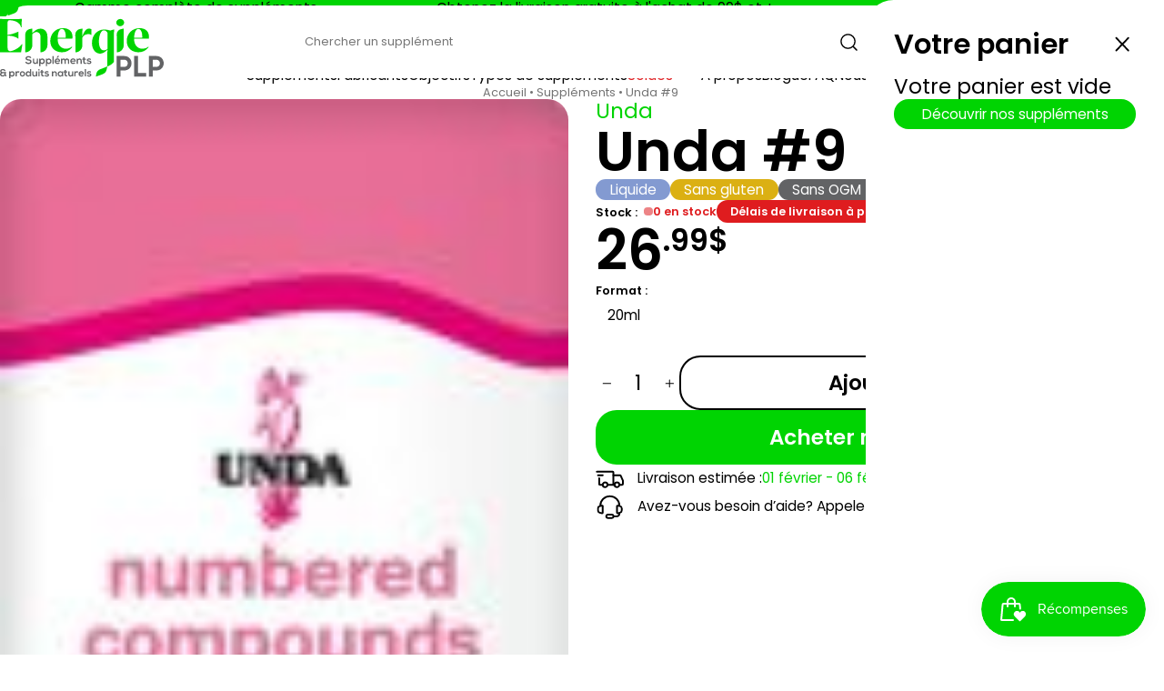

--- FILE ---
content_type: text/html; charset=utf-8
request_url: https://energieplp.com/products/unda-9
body_size: 41551
content:
<!DOCTYPE html>
<html lang="fr">
  <head>
    <meta charset="UTF-8" />
    <meta http-equiv="X-UA-Compatible" content="IE=edge" />
    <meta name="viewport" content="width=device-width, initial-scale=1.0"><link
        rel="icon"
        type="image/png"
        href="//energieplp.com/cdn/shop/files/favicon_c658f4cc-c1db-4755-bda4-a42c2b5f540f.png?crop=center&height=32&v=1761234333&width=32"
      ><link href="//energieplp.com/cdn/shop/t/3/assets/icons.css?v=54488875481391133261760117712" rel="stylesheet" type="text/css" media="all" />
<meta charset="utf-8">
<meta
  http-equiv="X-UA-Compatible"
  content="IE=edge"
>
<meta
  name="viewport"
  content="width=device-width,initial-scale=1"
>

<meta
  property="og:site_name"
  content="Énergie PLP - Suppléments et Produits Naturels"
>
<meta
  property="og:url"
  content="https://energieplp.com/products/unda-9"
>
<meta
  property="og:title"
  content="Unda #9  - Unda - Énergie PLP - Suppléments &amp; Produits Naturels"
>
<meta
  property="og:type"
  content="product"
>
<meta
  property="og:description"
  content="Utilisé pour soulager les symptômes associés au stress chronique, à l&#39;inquiétude et à la tension mentale"
><meta
    property="og:image"
    content="http://energieplp.com/cdn/shop/files/image_129aa2a8-5396-4f5e-8b9f-c4ac3f059633.jpg?v=1728387755"
  >
  <meta
    property="og:image:secure_url"
    content="https://energieplp.com/cdn/shop/files/image_129aa2a8-5396-4f5e-8b9f-c4ac3f059633.jpg?v=1728387755"
  >
  <meta
    property="og:image:width"
    content="91"
  >
  <meta
    property="og:image:height"
    content="240"
  ><meta
    property="og:price:amount"
    content="26.99"
  >
  <meta
    property="og:price:currency"
    content="CAD"
  ><meta
  name="twitter:card"
  content="summary_large_image"
>
<meta
  name="twitter:title"
  content="Unda #9  - Unda - Énergie PLP - Suppléments &amp; Produits Naturels"
>
<meta
  name="twitter:description"
  content="Utilisé pour soulager les symptômes associés au stress chronique, à l&#39;inquiétude et à la tension mentale"
>

<title>
  Unda #9  - Unda - Énergie PLP - Suppléments &amp; Produits Naturels
 &ndash; Énergie PLP - Suppléments et Produits Naturels</title>

<link
  rel="canonical"
  href="https://energieplp.com/products/unda-9"
>


  <meta
    name="description"
    content="Utilisé pour soulager les symptômes associés au stress chronique, à l&#39;inquiétude et à la tension mentale"
  >



<style data-shopify>

  /* latin-ext */
  @font-face {
    font-family: 'Poppins';
    font-style: italic;
    font-weight: 400;
    font-display: swap;
    src: url(https://fonts.gstatic.com/s/poppins/v24/pxiGyp8kv8JHgFVrJJLufntAOvWDSHFF.woff2) format('woff2');
    unicode-range: U+0100-02BA, U+02BD-02C5, U+02C7-02CC, U+02CE-02D7, U+02DD-02FF, U+0304, U+0308, U+0329, U+1D00-1DBF, U+1E00-1E9F, U+1EF2-1EFF, U+2020, U+20A0-20AB, U+20AD-20C0, U+2113, U+2C60-2C7F, U+A720-A7FF;
  }
  /* latin */
  @font-face {
    font-family: 'Poppins';
    font-style: italic;
    font-weight: 400;
    font-display: swap;
    src: url(https://fonts.gstatic.com/s/poppins/v24/pxiGyp8kv8JHgFVrJJLucHtAOvWDSA.woff2) format('woff2');
    unicode-range: U+0000-00FF, U+0131, U+0152-0153, U+02BB-02BC, U+02C6, U+02DA, U+02DC, U+0304, U+0308, U+0329, U+2000-206F, U+20AC, U+2122, U+2191, U+2193, U+2212, U+2215, U+FEFF, U+FFFD;
  }
  /* latin-ext */
  @font-face {
    font-family: 'Poppins';
    font-style: italic;
    font-weight: 600;
    font-display: swap;
    src: url(https://fonts.gstatic.com/s/poppins/v24/pxiDyp8kv8JHgFVrJJLmr19VGdeOYktMqlap.woff2) format('woff2');
    unicode-range: U+0100-02BA, U+02BD-02C5, U+02C7-02CC, U+02CE-02D7, U+02DD-02FF, U+0304, U+0308, U+0329, U+1D00-1DBF, U+1E00-1E9F, U+1EF2-1EFF, U+2020, U+20A0-20AB, U+20AD-20C0, U+2113, U+2C60-2C7F, U+A720-A7FF;
  }
  /* latin */
  @font-face {
    font-family: 'Poppins';
    font-style: italic;
    font-weight: 600;
    font-display: swap;
    src: url(https://fonts.gstatic.com/s/poppins/v24/pxiDyp8kv8JHgFVrJJLmr19VF9eOYktMqg.woff2) format('woff2');
    unicode-range: U+0000-00FF, U+0131, U+0152-0153, U+02BB-02BC, U+02C6, U+02DA, U+02DC, U+0304, U+0308, U+0329, U+2000-206F, U+20AC, U+2122, U+2191, U+2193, U+2212, U+2215, U+FEFF, U+FFFD;
  }
  /* latin-ext */
  @font-face {
    font-family: 'Poppins';
    font-style: normal;
    font-weight: 400;
    font-display: swap;
    src: url(https://fonts.gstatic.com/s/poppins/v24/pxiEyp8kv8JHgFVrJJnecnFHGPezSQ.woff2) format('woff2');
    unicode-range: U+0100-02BA, U+02BD-02C5, U+02C7-02CC, U+02CE-02D7, U+02DD-02FF, U+0304, U+0308, U+0329, U+1D00-1DBF, U+1E00-1E9F, U+1EF2-1EFF, U+2020, U+20A0-20AB, U+20AD-20C0, U+2113, U+2C60-2C7F, U+A720-A7FF;
  }
  /* latin */
  @font-face {
    font-family: 'Poppins';
    font-style: normal;
    font-weight: 400;
    font-display: swap;
    src: url(https://fonts.gstatic.com/s/poppins/v24/pxiEyp8kv8JHgFVrJJfecnFHGPc.woff2) format('woff2');
    unicode-range: U+0000-00FF, U+0131, U+0152-0153, U+02BB-02BC, U+02C6, U+02DA, U+02DC, U+0304, U+0308, U+0329, U+2000-206F, U+20AC, U+2122, U+2191, U+2193, U+2212, U+2215, U+FEFF, U+FFFD;
  }
  /* latin-ext */
  @font-face {
    font-family: 'Poppins';
    font-style: normal;
    font-weight: 600;
    font-display: swap;
    src: url(https://fonts.gstatic.com/s/poppins/v24/pxiByp8kv8JHgFVrLEj6Z1JlFd2JQEl8qw.woff2) format('woff2');
    unicode-range: U+0100-02BA, U+02BD-02C5, U+02C7-02CC, U+02CE-02D7, U+02DD-02FF, U+0304, U+0308, U+0329, U+1D00-1DBF, U+1E00-1E9F, U+1EF2-1EFF, U+2020, U+20A0-20AB, U+20AD-20C0, U+2113, U+2C60-2C7F, U+A720-A7FF;
  }
  /* latin */
  @font-face {
    font-family: 'Poppins';
    font-style: normal;
    font-weight: 600;
    font-display: swap;
    src: url(https://fonts.gstatic.com/s/poppins/v24/pxiByp8kv8JHgFVrLEj6Z1xlFd2JQEk.woff2) format('woff2');
    unicode-range: U+0000-00FF, U+0131, U+0152-0153, U+02BB-02BC, U+02C6, U+02DA, U+02DC, U+0304, U+0308, U+0329, U+2000-206F, U+20AC, U+2122, U+2191, U+2193, U+2212, U+2215, U+FEFF, U+FFFD;
  }
  
</style>

<style data-shopify>
  
  /* Variables */
  :root {
    --color__accent: #00d402;
    --color__primary: #000000;
    --color__background: #ffffff;
    --color__accent_overlay: color-mix(in srgb, var(--color__accent) 8%, var(--color__background));
    --color__primary_overlay: color-mix(in srgb, var(--color__primary) 7%, var(--color__background));

    --gap_xs: clamp(2px, .3vw, 4px);
    --gap_s: clamp(4px, .6vw, 8px);
    --gap_m: clamp(8px, 1.2vw, 16px);
    --gap_l: clamp(16px, 2.4vw, 32px);
    --gap_xl: clamp(32px, 4.8vw, 64px);

    --side_padding: clamp(16px, 2.4vw, 32px);
    --page_width: 1400px;

    --border_radius: clamp(12px, 1.8vw, 24px);
    --header_border_radius: var(--side_padding);

    --timing_function: cubic-bezier(.4,.1,.35,1);
  }

  *[data-outline="true"] {
    outline: solid 2px red;
  }
  *[data-outline="true"] * {
    outline: solid .5px red;
  }
  *:has(>section-container[data-outline="true"]) {
    outline: solid 2px green;
    outline-offset: -2px;
  }
  
  /* General Reset */
  *,
  *::before,
  *::after {
    box-sizing: border-box;
    transition: all .2s linear;
  }
  * {
    margin: 0;
    padding: 0;
    min-width: 0;
    scroll-padding-top: 48px;
  }
  
  /* stuff to inherit */
  * {
    font-family: inherit;
    font-style: inherit;
    font-weight: inherit;
    line-height: inherit;
    font-size: inherit;
    letter-spacing: inherit;
    color: inherit;
  }
  
  html {
    scroll-behavior: smooth;
  }
  
  body {
    -webkit-font-smoothing: antialiased;
    -moz-osx-font-smoothing: grayscale;
    position: relative;
    background: var(--color__background);
    color: var(--color__primary);
    font-family: "Poppins";
    font-weight: 400;
    scroll-behavior: smooth;
    display: block;
  }

  header {
    z-index: 3;
  }
  main {
    z-index: 2;
  }
  footer {
    z-index: 1;
  }

  section, header, footer, mega-menu {
    padding-inline: var(--side_padding);
    position: relative;
  }
  section-container {
    display: block;
    width: 100%;
  }
  section-container:not([data-full-width]) {
    max-width: var(--page_width);
    margin-inline: auto;
  }
  
  img,
  picture,
  svg,
  video {
    display: block;
    max-width: 100%;
  }
  
  h1, h2, h3, h4, h5, h6 {
    font-family: "Poppins";
    font-weight: 600;
    line-height: 1;
  }
  :root {
    /* Font sizes */
    --font_size__detail: clamp(12px, 1vw, 14px);
    --font_size__paragraph: clamp(14px, 1.2vw, 16px);
    --font_size__h3: clamp(18px, 1.8vw, 24px);
    --font_size__h2: clamp(24px, 2.4vw, 32px);
    --font_size__h1: clamp(32px, 4.8vw, 64px);
    /* Line heights */
    --line_height__small: 1;
    --line_height__normal: 1.2;
    --line_height__tall: 1.5;
  }
  h1, .h1 {
    font-size: var(--font_size__h1);
  }
  h2, .h2 {
    font-size: var(--font_size__h2);
  }
  h3, h4, h5, h6, .h3 {
    font-size: var(--font_size__h3);
  }

  /* use text size as sizing box */
  h1, h2, h3, h4, h5, h6, a, span, p, li {
    text-box: trim-both text;
  }
  
  a {
    text-decoration: none;
    cursor: pointer;
  }
  
  p {
    max-width: 70ch;
    font-size: var(--font_size__paragraph);
    line-height: var(--line_height__normal);
    text-wrap: pretty;
  }

  strong {
    font-weight: bold;
  }

  i, em {
    font-style: italic;
  }

  /* collection grid */
  :root {
    --product_card_width: 250px;
  }
  .collection-grid {
    display: grid;
    grid-template-columns: repeat(auto-fill, minmax(min(var(--product_card_width), 100%), 1fr));
    gap: var(--gap_l);
  }

  /* buttons */
  .btn1, .btn2, .btn3, .btn4 {
    line-height: 1;
    display: flex;
    align-items: center;
    justify-content: center;
    width: fit-content;
    cursor: pointer;
    border-radius: var(--border_radius);
    background: none;
    border: none;
    text-align: center;

    transition: opacity .15s linear, background-color .15s linear, translate .25s var(--timing_function), color .15s linear, border-color .15s linear;
    will-change: opacity, background-color, translate, color, border-color;
  }
  .btn1.small, .btn3.small {
    padding: .6em 2em;
    font-size: var(--font_size__paragraph);
  }
  .btn2.small, .btn4.small {
    --border-width: 1px;
    padding: calc(.6em - var(--border-width)) calc(2em - var(--border-width));
    font-size: var(--font_size__paragraph);
  }
  .btn1.big, .btn3.big {
    padding: .8em 2.4em;
    font-size: var(--font_size__h3);
    font-weight: bold;
  }
  .btn2.big, .btn4.big {
    --border-width: 2px;
    padding: calc(.8em - var(--border-width)) calc(2.4em - var(--border-width));
    font-size: var(--font_size__h3);
    font-weight: bold;
  }
  .btn1 {
    color: var(--color__background);
    background-color: var(--color__accent);
  }
  .btn1:hover {
    opacity: .75;
  }
  .btn2 {
    color: var(--color__primary);
    border: solid var(--border-width) var(--color__primary);
  }
  .btn2:hover {
    color: var(--color__accent);
    border-color: var(--color__accent);
  }
  .btn3 {
    color: var(--color__accent);
    background-color: var(--color__background);
  }
  .btn3:hover {
    background-color: var(--color__accent_overlay);
  }
  .btn4 {
    color: var(--color__background);
    border: solid var(--border-width) var(--color__background);
  }
  .btn4:hover {
    opacity: .75;
  }
  .btn1:hover, .btn2:hover, .btn3:hover, .btn4:hover {
    translate: 0px -1px;
  }
  


  .processing {
    position: relative;
    overflow: hidden;
  }
  .processing::before {
    content: '';
    background: var(--color__background);
    position: absolute;
    width: 100%;
    height: 100%;
    opacity: .75;
    z-index: 1;
  }
  .processing::after {
    content: " ";
    display: block;
    background: var(--color__primary);
    mask-size: cover;
    -webkit-mask-size: cover;
    width: 1em;
    height: 1em;
    position: absolute;
    z-index: 2;
    animation: rotation;
    animation-duration: 1s;
    animation-timing-function: linear;
    animation-iteration-count: infinite;
    mask-image: url('data:image/svg+xml;charset=utf-8,<svg width="24" height="24" stroke-width="1.5" viewBox="0 0 24 24" fill="none" xmlns="http://www.w3.org/2000/svg"><path d="M21.1679 8C19.6247 4.46819 16.1006 2 11.9999 2C6.81459 2 2.55104 5.94668 2.04932 11" stroke="currentColor" stroke-linecap="round" stroke-linejoin="round"/><path d="M17 8H21.4C21.7314 8 22 7.73137 22 7.4V3" stroke="currentColor" stroke-linecap="round" stroke-linejoin="round"/><path d="M2.88146 16C4.42458 19.5318 7.94874 22 12.0494 22C17.2347 22 21.4983 18.0533 22 13" stroke="currentColor" stroke-linecap="round" stroke-linejoin="round"/><path d="M7.04932 16H2.64932C2.31795 16 2.04932 16.2686 2.04932 16.6V21" stroke="currentColor" stroke-linecap="round" stroke-linejoin="round"/></svg>');
    -webkit-mask-image: url('data:image/svg+xml;charset=utf-8,<svg width="24" height="24" stroke-width="1.5" viewBox="0 0 24 24" fill="none" xmlns="http://www.w3.org/2000/svg"><path d="M21.1679 8C19.6247 4.46819 16.1006 2 11.9999 2C6.81459 2 2.55104 5.94668 2.04932 11" stroke="currentColor" stroke-linecap="round" stroke-linejoin="round"/><path d="M17 8H21.4C21.7314 8 22 7.73137 22 7.4V3" stroke="currentColor" stroke-linecap="round" stroke-linejoin="round"/><path d="M2.88146 16C4.42458 19.5318 7.94874 22 12.0494 22C17.2347 22 21.4983 18.0533 22 13" stroke="currentColor" stroke-linecap="round" stroke-linejoin="round"/><path d="M7.04932 16H2.64932C2.31795 16 2.04932 16.2686 2.04932 16.6V21" stroke="currentColor" stroke-linecap="round" stroke-linejoin="round"/></svg>')
  }
  @keyframes rotation {
    from { rotate: 0deg }
    to { rotate: 360deg }
  }

</style><script>

  // <section-container> custom HTML Element
  class SectionContainer extends HTMLElement {
    constructor() {
      super();
    }
    connectedCallback() {
    }
    disconnectedCallback() {
    }
  }
  customElements.define('section-container', SectionContainer);


  function handleATC() {
    let button = event.target;
    button.classList.add('processing');
    setTimeout(() => {
      toggleCartDrawer();
      button.classList.remove('processing');
    }, "500");
  }

</script><script>window.performance && window.performance.mark && window.performance.mark('shopify.content_for_header.start');</script><meta name="google-site-verification" content="VTPP1XyYfym14_NMNnzDlXMZKdkpqh_R3ueOp_Sjwgo">
<meta id="shopify-digital-wallet" name="shopify-digital-wallet" content="/58780352606/digital_wallets/dialog">
<meta name="shopify-checkout-api-token" content="602864ad8fb69ec58db6aaca15652809">
<link rel="alternate" hreflang="x-default" href="https://energieplp.com/products/unda-9">
<link rel="alternate" hreflang="fr" href="https://energieplp.com/products/unda-9">
<link rel="alternate" hreflang="en" href="https://energieplp.com/en/products/unda-9">
<link rel="alternate" type="application/json+oembed" href="https://energieplp.com/products/unda-9.oembed">
<script async="async" src="/checkouts/internal/preloads.js?locale=fr-CA"></script>
<link rel="preconnect" href="https://shop.app" crossorigin="anonymous">
<script async="async" src="https://shop.app/checkouts/internal/preloads.js?locale=fr-CA&shop_id=58780352606" crossorigin="anonymous"></script>
<script id="apple-pay-shop-capabilities" type="application/json">{"shopId":58780352606,"countryCode":"CA","currencyCode":"CAD","merchantCapabilities":["supports3DS"],"merchantId":"gid:\/\/shopify\/Shop\/58780352606","merchantName":"Énergie PLP - Suppléments et Produits Naturels","requiredBillingContactFields":["postalAddress","email","phone"],"requiredShippingContactFields":["postalAddress","email","phone"],"shippingType":"shipping","supportedNetworks":["visa","masterCard","amex","discover","interac","jcb"],"total":{"type":"pending","label":"Énergie PLP - Suppléments et Produits Naturels","amount":"1.00"},"shopifyPaymentsEnabled":true,"supportsSubscriptions":true}</script>
<script id="shopify-features" type="application/json">{"accessToken":"602864ad8fb69ec58db6aaca15652809","betas":["rich-media-storefront-analytics"],"domain":"energieplp.com","predictiveSearch":true,"shopId":58780352606,"locale":"fr"}</script>
<script>var Shopify = Shopify || {};
Shopify.shop = "energieplp.myshopify.com";
Shopify.locale = "fr";
Shopify.currency = {"active":"CAD","rate":"1.0"};
Shopify.country = "CA";
Shopify.theme = {"name":"Energie PLP - 23-10-2025","id":134605209694,"schema_name":"Unytify","schema_version":"1.0","theme_store_id":null,"role":"main"};
Shopify.theme.handle = "null";
Shopify.theme.style = {"id":null,"handle":null};
Shopify.cdnHost = "energieplp.com/cdn";
Shopify.routes = Shopify.routes || {};
Shopify.routes.root = "/";</script>
<script type="module">!function(o){(o.Shopify=o.Shopify||{}).modules=!0}(window);</script>
<script>!function(o){function n(){var o=[];function n(){o.push(Array.prototype.slice.apply(arguments))}return n.q=o,n}var t=o.Shopify=o.Shopify||{};t.loadFeatures=n(),t.autoloadFeatures=n()}(window);</script>
<script>
  window.ShopifyPay = window.ShopifyPay || {};
  window.ShopifyPay.apiHost = "shop.app\/pay";
  window.ShopifyPay.redirectState = null;
</script>
<script id="shop-js-analytics" type="application/json">{"pageType":"product"}</script>
<script defer="defer" async type="module" src="//energieplp.com/cdn/shopifycloud/shop-js/modules/v2/client.init-shop-cart-sync_BcDpqI9l.fr.esm.js"></script>
<script defer="defer" async type="module" src="//energieplp.com/cdn/shopifycloud/shop-js/modules/v2/chunk.common_a1Rf5Dlz.esm.js"></script>
<script defer="defer" async type="module" src="//energieplp.com/cdn/shopifycloud/shop-js/modules/v2/chunk.modal_Djra7sW9.esm.js"></script>
<script type="module">
  await import("//energieplp.com/cdn/shopifycloud/shop-js/modules/v2/client.init-shop-cart-sync_BcDpqI9l.fr.esm.js");
await import("//energieplp.com/cdn/shopifycloud/shop-js/modules/v2/chunk.common_a1Rf5Dlz.esm.js");
await import("//energieplp.com/cdn/shopifycloud/shop-js/modules/v2/chunk.modal_Djra7sW9.esm.js");

  window.Shopify.SignInWithShop?.initShopCartSync?.({"fedCMEnabled":true,"windoidEnabled":true});

</script>
<script>
  window.Shopify = window.Shopify || {};
  if (!window.Shopify.featureAssets) window.Shopify.featureAssets = {};
  window.Shopify.featureAssets['shop-js'] = {"shop-cart-sync":["modules/v2/client.shop-cart-sync_BLrx53Hf.fr.esm.js","modules/v2/chunk.common_a1Rf5Dlz.esm.js","modules/v2/chunk.modal_Djra7sW9.esm.js"],"init-fed-cm":["modules/v2/client.init-fed-cm_C8SUwJ8U.fr.esm.js","modules/v2/chunk.common_a1Rf5Dlz.esm.js","modules/v2/chunk.modal_Djra7sW9.esm.js"],"shop-cash-offers":["modules/v2/client.shop-cash-offers_BBp_MjBM.fr.esm.js","modules/v2/chunk.common_a1Rf5Dlz.esm.js","modules/v2/chunk.modal_Djra7sW9.esm.js"],"shop-login-button":["modules/v2/client.shop-login-button_Dw6kG_iO.fr.esm.js","modules/v2/chunk.common_a1Rf5Dlz.esm.js","modules/v2/chunk.modal_Djra7sW9.esm.js"],"pay-button":["modules/v2/client.pay-button_BJDaAh68.fr.esm.js","modules/v2/chunk.common_a1Rf5Dlz.esm.js","modules/v2/chunk.modal_Djra7sW9.esm.js"],"shop-button":["modules/v2/client.shop-button_DBWL94V3.fr.esm.js","modules/v2/chunk.common_a1Rf5Dlz.esm.js","modules/v2/chunk.modal_Djra7sW9.esm.js"],"avatar":["modules/v2/client.avatar_BTnouDA3.fr.esm.js"],"init-windoid":["modules/v2/client.init-windoid_77FSIiws.fr.esm.js","modules/v2/chunk.common_a1Rf5Dlz.esm.js","modules/v2/chunk.modal_Djra7sW9.esm.js"],"init-shop-for-new-customer-accounts":["modules/v2/client.init-shop-for-new-customer-accounts_QoC3RJm9.fr.esm.js","modules/v2/client.shop-login-button_Dw6kG_iO.fr.esm.js","modules/v2/chunk.common_a1Rf5Dlz.esm.js","modules/v2/chunk.modal_Djra7sW9.esm.js"],"init-shop-email-lookup-coordinator":["modules/v2/client.init-shop-email-lookup-coordinator_D4ioGzPw.fr.esm.js","modules/v2/chunk.common_a1Rf5Dlz.esm.js","modules/v2/chunk.modal_Djra7sW9.esm.js"],"init-shop-cart-sync":["modules/v2/client.init-shop-cart-sync_BcDpqI9l.fr.esm.js","modules/v2/chunk.common_a1Rf5Dlz.esm.js","modules/v2/chunk.modal_Djra7sW9.esm.js"],"shop-toast-manager":["modules/v2/client.shop-toast-manager_B-eIbpHW.fr.esm.js","modules/v2/chunk.common_a1Rf5Dlz.esm.js","modules/v2/chunk.modal_Djra7sW9.esm.js"],"init-customer-accounts":["modules/v2/client.init-customer-accounts_BcBSUbIK.fr.esm.js","modules/v2/client.shop-login-button_Dw6kG_iO.fr.esm.js","modules/v2/chunk.common_a1Rf5Dlz.esm.js","modules/v2/chunk.modal_Djra7sW9.esm.js"],"init-customer-accounts-sign-up":["modules/v2/client.init-customer-accounts-sign-up_DvG__VHD.fr.esm.js","modules/v2/client.shop-login-button_Dw6kG_iO.fr.esm.js","modules/v2/chunk.common_a1Rf5Dlz.esm.js","modules/v2/chunk.modal_Djra7sW9.esm.js"],"shop-follow-button":["modules/v2/client.shop-follow-button_Dnx6fDH9.fr.esm.js","modules/v2/chunk.common_a1Rf5Dlz.esm.js","modules/v2/chunk.modal_Djra7sW9.esm.js"],"checkout-modal":["modules/v2/client.checkout-modal_BDH3MUqJ.fr.esm.js","modules/v2/chunk.common_a1Rf5Dlz.esm.js","modules/v2/chunk.modal_Djra7sW9.esm.js"],"shop-login":["modules/v2/client.shop-login_CV9Paj8R.fr.esm.js","modules/v2/chunk.common_a1Rf5Dlz.esm.js","modules/v2/chunk.modal_Djra7sW9.esm.js"],"lead-capture":["modules/v2/client.lead-capture_DGQOTB4e.fr.esm.js","modules/v2/chunk.common_a1Rf5Dlz.esm.js","modules/v2/chunk.modal_Djra7sW9.esm.js"],"payment-terms":["modules/v2/client.payment-terms_BQYK7nq4.fr.esm.js","modules/v2/chunk.common_a1Rf5Dlz.esm.js","modules/v2/chunk.modal_Djra7sW9.esm.js"]};
</script>
<script id="__st">var __st={"a":58780352606,"offset":-18000,"reqid":"bce9cb00-3a29-4359-8626-6100eba73578-1769513416","pageurl":"energieplp.com\/products\/unda-9","u":"db55625f4b67","p":"product","rtyp":"product","rid":7222075883614};</script>
<script>window.ShopifyPaypalV4VisibilityTracking = true;</script>
<script id="captcha-bootstrap">!function(){'use strict';const t='contact',e='account',n='new_comment',o=[[t,t],['blogs',n],['comments',n],[t,'customer']],c=[[e,'customer_login'],[e,'guest_login'],[e,'recover_customer_password'],[e,'create_customer']],r=t=>t.map((([t,e])=>`form[action*='/${t}']:not([data-nocaptcha='true']) input[name='form_type'][value='${e}']`)).join(','),a=t=>()=>t?[...document.querySelectorAll(t)].map((t=>t.form)):[];function s(){const t=[...o],e=r(t);return a(e)}const i='password',u='form_key',d=['recaptcha-v3-token','g-recaptcha-response','h-captcha-response',i],f=()=>{try{return window.sessionStorage}catch{return}},m='__shopify_v',_=t=>t.elements[u];function p(t,e,n=!1){try{const o=window.sessionStorage,c=JSON.parse(o.getItem(e)),{data:r}=function(t){const{data:e,action:n}=t;return t[m]||n?{data:e,action:n}:{data:t,action:n}}(c);for(const[e,n]of Object.entries(r))t.elements[e]&&(t.elements[e].value=n);n&&o.removeItem(e)}catch(o){console.error('form repopulation failed',{error:o})}}const l='form_type',E='cptcha';function T(t){t.dataset[E]=!0}const w=window,h=w.document,L='Shopify',v='ce_forms',y='captcha';let A=!1;((t,e)=>{const n=(g='f06e6c50-85a8-45c8-87d0-21a2b65856fe',I='https://cdn.shopify.com/shopifycloud/storefront-forms-hcaptcha/ce_storefront_forms_captcha_hcaptcha.v1.5.2.iife.js',D={infoText:'Protégé par hCaptcha',privacyText:'Confidentialité',termsText:'Conditions'},(t,e,n)=>{const o=w[L][v],c=o.bindForm;if(c)return c(t,g,e,D).then(n);var r;o.q.push([[t,g,e,D],n]),r=I,A||(h.body.append(Object.assign(h.createElement('script'),{id:'captcha-provider',async:!0,src:r})),A=!0)});var g,I,D;w[L]=w[L]||{},w[L][v]=w[L][v]||{},w[L][v].q=[],w[L][y]=w[L][y]||{},w[L][y].protect=function(t,e){n(t,void 0,e),T(t)},Object.freeze(w[L][y]),function(t,e,n,w,h,L){const[v,y,A,g]=function(t,e,n){const i=e?o:[],u=t?c:[],d=[...i,...u],f=r(d),m=r(i),_=r(d.filter((([t,e])=>n.includes(e))));return[a(f),a(m),a(_),s()]}(w,h,L),I=t=>{const e=t.target;return e instanceof HTMLFormElement?e:e&&e.form},D=t=>v().includes(t);t.addEventListener('submit',(t=>{const e=I(t);if(!e)return;const n=D(e)&&!e.dataset.hcaptchaBound&&!e.dataset.recaptchaBound,o=_(e),c=g().includes(e)&&(!o||!o.value);(n||c)&&t.preventDefault(),c&&!n&&(function(t){try{if(!f())return;!function(t){const e=f();if(!e)return;const n=_(t);if(!n)return;const o=n.value;o&&e.removeItem(o)}(t);const e=Array.from(Array(32),(()=>Math.random().toString(36)[2])).join('');!function(t,e){_(t)||t.append(Object.assign(document.createElement('input'),{type:'hidden',name:u})),t.elements[u].value=e}(t,e),function(t,e){const n=f();if(!n)return;const o=[...t.querySelectorAll(`input[type='${i}']`)].map((({name:t})=>t)),c=[...d,...o],r={};for(const[a,s]of new FormData(t).entries())c.includes(a)||(r[a]=s);n.setItem(e,JSON.stringify({[m]:1,action:t.action,data:r}))}(t,e)}catch(e){console.error('failed to persist form',e)}}(e),e.submit())}));const S=(t,e)=>{t&&!t.dataset[E]&&(n(t,e.some((e=>e===t))),T(t))};for(const o of['focusin','change'])t.addEventListener(o,(t=>{const e=I(t);D(e)&&S(e,y())}));const B=e.get('form_key'),M=e.get(l),P=B&&M;t.addEventListener('DOMContentLoaded',(()=>{const t=y();if(P)for(const e of t)e.elements[l].value===M&&p(e,B);[...new Set([...A(),...v().filter((t=>'true'===t.dataset.shopifyCaptcha))])].forEach((e=>S(e,t)))}))}(h,new URLSearchParams(w.location.search),n,t,e,['guest_login'])})(!0,!0)}();</script>
<script integrity="sha256-4kQ18oKyAcykRKYeNunJcIwy7WH5gtpwJnB7kiuLZ1E=" data-source-attribution="shopify.loadfeatures" defer="defer" src="//energieplp.com/cdn/shopifycloud/storefront/assets/storefront/load_feature-a0a9edcb.js" crossorigin="anonymous"></script>
<script crossorigin="anonymous" defer="defer" src="//energieplp.com/cdn/shopifycloud/storefront/assets/shopify_pay/storefront-65b4c6d7.js?v=20250812"></script>
<script data-source-attribution="shopify.dynamic_checkout.dynamic.init">var Shopify=Shopify||{};Shopify.PaymentButton=Shopify.PaymentButton||{isStorefrontPortableWallets:!0,init:function(){window.Shopify.PaymentButton.init=function(){};var t=document.createElement("script");t.src="https://energieplp.com/cdn/shopifycloud/portable-wallets/latest/portable-wallets.fr.js",t.type="module",document.head.appendChild(t)}};
</script>
<script data-source-attribution="shopify.dynamic_checkout.buyer_consent">
  function portableWalletsHideBuyerConsent(e){var t=document.getElementById("shopify-buyer-consent"),n=document.getElementById("shopify-subscription-policy-button");t&&n&&(t.classList.add("hidden"),t.setAttribute("aria-hidden","true"),n.removeEventListener("click",e))}function portableWalletsShowBuyerConsent(e){var t=document.getElementById("shopify-buyer-consent"),n=document.getElementById("shopify-subscription-policy-button");t&&n&&(t.classList.remove("hidden"),t.removeAttribute("aria-hidden"),n.addEventListener("click",e))}window.Shopify?.PaymentButton&&(window.Shopify.PaymentButton.hideBuyerConsent=portableWalletsHideBuyerConsent,window.Shopify.PaymentButton.showBuyerConsent=portableWalletsShowBuyerConsent);
</script>
<script data-source-attribution="shopify.dynamic_checkout.cart.bootstrap">document.addEventListener("DOMContentLoaded",(function(){function t(){return document.querySelector("shopify-accelerated-checkout-cart, shopify-accelerated-checkout")}if(t())Shopify.PaymentButton.init();else{new MutationObserver((function(e,n){t()&&(Shopify.PaymentButton.init(),n.disconnect())})).observe(document.body,{childList:!0,subtree:!0})}}));
</script>
<link id="shopify-accelerated-checkout-styles" rel="stylesheet" media="screen" href="https://energieplp.com/cdn/shopifycloud/portable-wallets/latest/accelerated-checkout-backwards-compat.css" crossorigin="anonymous">
<style id="shopify-accelerated-checkout-cart">
        #shopify-buyer-consent {
  margin-top: 1em;
  display: inline-block;
  width: 100%;
}

#shopify-buyer-consent.hidden {
  display: none;
}

#shopify-subscription-policy-button {
  background: none;
  border: none;
  padding: 0;
  text-decoration: underline;
  font-size: inherit;
  cursor: pointer;
}

#shopify-subscription-policy-button::before {
  box-shadow: none;
}

      </style>
<link rel="stylesheet" media="screen" href="//energieplp.com/cdn/shop/t/3/compiled_assets/styles.css?v=4248">
<script id="sections-script" data-sections="marquee,top-header" defer="defer" src="//energieplp.com/cdn/shop/t/3/compiled_assets/scripts.js?v=4248"></script>
<script id="blocks-script" data-blocks="text" defer="defer" src="//energieplp.com/cdn/shop/t/3/compiled_assets/block-scripts.js?v=4248"></script>
<script>window.performance && window.performance.mark && window.performance.mark('shopify.content_for_header.end');</script>
  <!-- BEGIN app block: shopify://apps/judge-me-reviews/blocks/judgeme_core/61ccd3b1-a9f2-4160-9fe9-4fec8413e5d8 --><!-- Start of Judge.me Core -->






<link rel="dns-prefetch" href="https://cdnwidget.judge.me">
<link rel="dns-prefetch" href="https://cdn.judge.me">
<link rel="dns-prefetch" href="https://cdn1.judge.me">
<link rel="dns-prefetch" href="https://api.judge.me">

<script data-cfasync='false' class='jdgm-settings-script'>window.jdgmSettings={"pagination":5,"disable_web_reviews":false,"badge_no_review_text":"Aucun avis","badge_n_reviews_text":"{{ n }} avis","badge_star_color":"#FFC544","hide_badge_preview_if_no_reviews":true,"badge_hide_text":false,"enforce_center_preview_badge":false,"widget_title":"Avis Clients","widget_open_form_text":"Écrire un avis","widget_close_form_text":"Annuler l'avis","widget_refresh_page_text":"Actualiser la page","widget_summary_text":"Basé sur {{ number_of_reviews }} avis","widget_no_review_text":"Soyez le premier à écrire un avis","widget_name_field_text":"Nom d'affichage","widget_verified_name_field_text":"Nom vérifié (public)","widget_name_placeholder_text":"Nom d'affichage","widget_required_field_error_text":"Ce champ est obligatoire.","widget_email_field_text":"Adresse email","widget_verified_email_field_text":"Email vérifié (privé, ne peut pas être modifié)","widget_email_placeholder_text":"Votre adresse email","widget_email_field_error_text":"Veuillez entrer une adresse email valide.","widget_rating_field_text":"Évaluation","widget_review_title_field_text":"Titre de l'avis","widget_review_title_placeholder_text":"Donnez un titre à votre avis","widget_review_body_field_text":"Contenu de l'avis","widget_review_body_placeholder_text":"Commencez à écrire ici...","widget_pictures_field_text":"Photo/Vidéo (facultatif)","widget_submit_review_text":"Soumettre l'avis","widget_submit_verified_review_text":"Soumettre un avis vérifié","widget_submit_success_msg_with_auto_publish":"Merci ! Veuillez actualiser la page dans quelques instants pour voir votre avis. Vous pouvez supprimer ou modifier votre avis en vous connectant à \u003ca href='https://judge.me/login' target='_blank' rel='nofollow noopener'\u003eJudge.me\u003c/a\u003e","widget_submit_success_msg_no_auto_publish":"Merci ! Votre avis sera publié dès qu'il sera approuvé par l'administrateur de la boutique. Vous pouvez supprimer ou modifier votre avis en vous connectant à \u003ca href='https://judge.me/login' target='_blank' rel='nofollow noopener'\u003eJudge.me\u003c/a\u003e","widget_show_default_reviews_out_of_total_text":"Affichage de {{ n_reviews_shown }} sur {{ n_reviews }} avis.","widget_show_all_link_text":"Tout afficher","widget_show_less_link_text":"Afficher moins","widget_author_said_text":"{{ reviewer_name }} a dit :","widget_days_text":"il y a {{ n }} jour/jours","widget_weeks_text":"il y a {{ n }} semaine/semaines","widget_months_text":"il y a {{ n }} mois","widget_years_text":"il y a {{ n }} an/ans","widget_yesterday_text":"Hier","widget_today_text":"Aujourd'hui","widget_replied_text":"\u003e\u003e {{ shop_name }} a répondu :","widget_read_more_text":"Lire plus","widget_reviewer_name_as_initial":"","widget_rating_filter_color":"#fbcd0a","widget_rating_filter_see_all_text":"Voir tous les avis","widget_sorting_most_recent_text":"Plus récents","widget_sorting_highest_rating_text":"Meilleures notes","widget_sorting_lowest_rating_text":"Notes les plus basses","widget_sorting_with_pictures_text":"Uniquement les photos","widget_sorting_most_helpful_text":"Plus utiles","widget_open_question_form_text":"Poser une question","widget_reviews_subtab_text":"Avis","widget_questions_subtab_text":"Questions","widget_question_label_text":"Question","widget_answer_label_text":"Réponse","widget_question_placeholder_text":"Écrivez votre question ici","widget_submit_question_text":"Soumettre la question","widget_question_submit_success_text":"Merci pour votre question ! Nous vous notifierons dès qu'elle aura une réponse.","widget_star_color":"#FFC544","verified_badge_text":"Vérifié","verified_badge_bg_color":"","verified_badge_text_color":"","verified_badge_placement":"left-of-reviewer-name","widget_review_max_height":"","widget_hide_border":false,"widget_social_share":false,"widget_thumb":false,"widget_review_location_show":false,"widget_location_format":"","all_reviews_include_out_of_store_products":true,"all_reviews_out_of_store_text":"(hors boutique)","all_reviews_pagination":100,"all_reviews_product_name_prefix_text":"à propos de","enable_review_pictures":true,"enable_question_anwser":false,"widget_theme":"default","review_date_format":"mm/dd/yyyy","default_sort_method":"most-recent","widget_product_reviews_subtab_text":"Avis Produits","widget_shop_reviews_subtab_text":"Avis Boutique","widget_other_products_reviews_text":"Avis pour d'autres produits","widget_store_reviews_subtab_text":"Avis de la boutique","widget_no_store_reviews_text":"Cette boutique n'a pas encore reçu d'avis","widget_web_restriction_product_reviews_text":"Ce produit n'a pas encore reçu d'avis","widget_no_items_text":"Aucun élément trouvé","widget_show_more_text":"Afficher plus","widget_write_a_store_review_text":"Écrire un avis sur la boutique","widget_other_languages_heading":"Avis dans d'autres langues","widget_translate_review_text":"Traduire l'avis en {{ language }}","widget_translating_review_text":"Traduction en cours...","widget_show_original_translation_text":"Afficher l'original ({{ language }})","widget_translate_review_failed_text":"Impossible de traduire cet avis.","widget_translate_review_retry_text":"Réessayer","widget_translate_review_try_again_later_text":"Réessayez plus tard","show_product_url_for_grouped_product":false,"widget_sorting_pictures_first_text":"Photos en premier","show_pictures_on_all_rev_page_mobile":false,"show_pictures_on_all_rev_page_desktop":false,"floating_tab_hide_mobile_install_preference":false,"floating_tab_button_name":"★ Avis","floating_tab_title":"Laissons nos clients parler pour nous","floating_tab_button_color":"","floating_tab_button_background_color":"","floating_tab_url":"","floating_tab_url_enabled":false,"floating_tab_tab_style":"text","all_reviews_text_badge_text":"Les clients nous notent {{ shop.metafields.judgeme.all_reviews_rating | round: 1 }}/5 basé sur {{ shop.metafields.judgeme.all_reviews_count }} avis.","all_reviews_text_badge_text_branded_style":"{{ shop.metafields.judgeme.all_reviews_rating | round: 1 }} sur 5 étoiles basé sur {{ shop.metafields.judgeme.all_reviews_count }} avis","is_all_reviews_text_badge_a_link":false,"show_stars_for_all_reviews_text_badge":false,"all_reviews_text_badge_url":"","all_reviews_text_style":"branded","all_reviews_text_color_style":"judgeme_brand_color","all_reviews_text_color":"#108474","all_reviews_text_show_jm_brand":false,"featured_carousel_show_header":true,"featured_carousel_title":"Laissons nos clients parler pour nous","testimonials_carousel_title":"Les clients nous disent","videos_carousel_title":"Histoire de clients réels","cards_carousel_title":"Les clients nous disent","featured_carousel_count_text":"sur {{ n }} avis","featured_carousel_add_link_to_all_reviews_page":false,"featured_carousel_url":"","featured_carousel_show_images":true,"featured_carousel_autoslide_interval":5,"featured_carousel_arrows_on_the_sides":false,"featured_carousel_height":250,"featured_carousel_width":80,"featured_carousel_image_size":0,"featured_carousel_image_height":250,"featured_carousel_arrow_color":"#eeeeee","verified_count_badge_style":"branded","verified_count_badge_orientation":"horizontal","verified_count_badge_color_style":"judgeme_brand_color","verified_count_badge_color":"#108474","is_verified_count_badge_a_link":false,"verified_count_badge_url":"","verified_count_badge_show_jm_brand":true,"widget_rating_preset_default":5,"widget_first_sub_tab":"product-reviews","widget_show_histogram":true,"widget_histogram_use_custom_color":false,"widget_pagination_use_custom_color":false,"widget_star_use_custom_color":false,"widget_verified_badge_use_custom_color":false,"widget_write_review_use_custom_color":false,"picture_reminder_submit_button":"Upload Pictures","enable_review_videos":false,"mute_video_by_default":false,"widget_sorting_videos_first_text":"Vidéos en premier","widget_review_pending_text":"En attente","featured_carousel_items_for_large_screen":3,"social_share_options_order":"Facebook,Twitter","remove_microdata_snippet":false,"disable_json_ld":false,"enable_json_ld_products":false,"preview_badge_show_question_text":false,"preview_badge_no_question_text":"Aucune question","preview_badge_n_question_text":"{{ number_of_questions }} question/questions","qa_badge_show_icon":false,"qa_badge_position":"same-row","remove_judgeme_branding":false,"widget_add_search_bar":false,"widget_search_bar_placeholder":"Recherche","widget_sorting_verified_only_text":"Vérifiés uniquement","featured_carousel_theme":"default","featured_carousel_show_rating":true,"featured_carousel_show_title":true,"featured_carousel_show_body":true,"featured_carousel_show_date":false,"featured_carousel_show_reviewer":true,"featured_carousel_show_product":false,"featured_carousel_header_background_color":"#108474","featured_carousel_header_text_color":"#ffffff","featured_carousel_name_product_separator":"reviewed","featured_carousel_full_star_background":"#108474","featured_carousel_empty_star_background":"#dadada","featured_carousel_vertical_theme_background":"#f9fafb","featured_carousel_verified_badge_enable":true,"featured_carousel_verified_badge_color":"#108474","featured_carousel_border_style":"round","featured_carousel_review_line_length_limit":3,"featured_carousel_more_reviews_button_text":"Lire plus d'avis","featured_carousel_view_product_button_text":"Voir le produit","all_reviews_page_load_reviews_on":"scroll","all_reviews_page_load_more_text":"Charger plus d'avis","disable_fb_tab_reviews":false,"enable_ajax_cdn_cache":false,"widget_advanced_speed_features":5,"widget_public_name_text":"affiché publiquement comme","default_reviewer_name":"John Smith","default_reviewer_name_has_non_latin":true,"widget_reviewer_anonymous":"Anonyme","medals_widget_title":"Médailles d'avis Judge.me","medals_widget_background_color":"#f9fafb","medals_widget_position":"footer_all_pages","medals_widget_border_color":"#f9fafb","medals_widget_verified_text_position":"left","medals_widget_use_monochromatic_version":false,"medals_widget_elements_color":"#108474","show_reviewer_avatar":true,"widget_invalid_yt_video_url_error_text":"Pas une URL de vidéo YouTube","widget_max_length_field_error_text":"Veuillez ne pas dépasser {0} caractères.","widget_show_country_flag":false,"widget_show_collected_via_shop_app":true,"widget_verified_by_shop_badge_style":"light","widget_verified_by_shop_text":"Vérifié par la boutique","widget_show_photo_gallery":false,"widget_load_with_code_splitting":true,"widget_ugc_install_preference":false,"widget_ugc_title":"Fait par nous, partagé par vous","widget_ugc_subtitle":"Taguez-nous pour voir votre photo mise en avant sur notre page","widget_ugc_arrows_color":"#ffffff","widget_ugc_primary_button_text":"Acheter maintenant","widget_ugc_primary_button_background_color":"#108474","widget_ugc_primary_button_text_color":"#ffffff","widget_ugc_primary_button_border_width":"0","widget_ugc_primary_button_border_style":"none","widget_ugc_primary_button_border_color":"#108474","widget_ugc_primary_button_border_radius":"25","widget_ugc_secondary_button_text":"Charger plus","widget_ugc_secondary_button_background_color":"#ffffff","widget_ugc_secondary_button_text_color":"#108474","widget_ugc_secondary_button_border_width":"2","widget_ugc_secondary_button_border_style":"solid","widget_ugc_secondary_button_border_color":"#108474","widget_ugc_secondary_button_border_radius":"25","widget_ugc_reviews_button_text":"Voir les avis","widget_ugc_reviews_button_background_color":"#ffffff","widget_ugc_reviews_button_text_color":"#108474","widget_ugc_reviews_button_border_width":"2","widget_ugc_reviews_button_border_style":"solid","widget_ugc_reviews_button_border_color":"#108474","widget_ugc_reviews_button_border_radius":"25","widget_ugc_reviews_button_link_to":"judgeme-reviews-page","widget_ugc_show_post_date":true,"widget_ugc_max_width":"800","widget_rating_metafield_value_type":true,"widget_primary_color":"#00D401","widget_enable_secondary_color":false,"widget_secondary_color":"#edf5f5","widget_summary_average_rating_text":"{{ average_rating }} sur 5","widget_media_grid_title":"Photos \u0026 vidéos clients","widget_media_grid_see_more_text":"Voir plus","widget_round_style":false,"widget_show_product_medals":true,"widget_verified_by_judgeme_text":"Vérifié par Judge.me","widget_show_store_medals":true,"widget_verified_by_judgeme_text_in_store_medals":"Vérifié par Judge.me","widget_media_field_exceed_quantity_message":"Désolé, nous ne pouvons accepter que {{ max_media }} pour un avis.","widget_media_field_exceed_limit_message":"{{ file_name }} est trop volumineux, veuillez sélectionner un {{ media_type }} de moins de {{ size_limit }}MB.","widget_review_submitted_text":"Avis soumis !","widget_question_submitted_text":"Question soumise !","widget_close_form_text_question":"Annuler","widget_write_your_answer_here_text":"Écrivez votre réponse ici","widget_enabled_branded_link":true,"widget_show_collected_by_judgeme":false,"widget_reviewer_name_color":"","widget_write_review_text_color":"","widget_write_review_bg_color":"","widget_collected_by_judgeme_text":"collecté par Judge.me","widget_pagination_type":"standard","widget_load_more_text":"Charger plus","widget_load_more_color":"#108474","widget_full_review_text":"Avis complet","widget_read_more_reviews_text":"Lire plus d'avis","widget_read_questions_text":"Lire les questions","widget_questions_and_answers_text":"Questions \u0026 Réponses","widget_verified_by_text":"Vérifié par","widget_verified_text":"Vérifié","widget_number_of_reviews_text":"{{ number_of_reviews }} avis","widget_back_button_text":"Retour","widget_next_button_text":"Suivant","widget_custom_forms_filter_button":"Filtres","custom_forms_style":"horizontal","widget_show_review_information":false,"how_reviews_are_collected":"Comment les avis sont-ils collectés ?","widget_show_review_keywords":false,"widget_gdpr_statement":"Comment nous utilisons vos données : Nous vous contacterons uniquement à propos de l'avis que vous avez laissé, et seulement si nécessaire. En soumettant votre avis, vous acceptez les \u003ca href='https://judge.me/terms' target='_blank' rel='nofollow noopener'\u003econditions\u003c/a\u003e, la \u003ca href='https://judge.me/privacy' target='_blank' rel='nofollow noopener'\u003epolitique de confidentialité\u003c/a\u003e et les \u003ca href='https://judge.me/content-policy' target='_blank' rel='nofollow noopener'\u003epolitiques de contenu\u003c/a\u003e de Judge.me.","widget_multilingual_sorting_enabled":false,"widget_translate_review_content_enabled":false,"widget_translate_review_content_method":"manual","popup_widget_review_selection":"automatically_with_pictures","popup_widget_round_border_style":true,"popup_widget_show_title":true,"popup_widget_show_body":true,"popup_widget_show_reviewer":false,"popup_widget_show_product":true,"popup_widget_show_pictures":true,"popup_widget_use_review_picture":true,"popup_widget_show_on_home_page":true,"popup_widget_show_on_product_page":true,"popup_widget_show_on_collection_page":true,"popup_widget_show_on_cart_page":true,"popup_widget_position":"bottom_left","popup_widget_first_review_delay":5,"popup_widget_duration":5,"popup_widget_interval":5,"popup_widget_review_count":5,"popup_widget_hide_on_mobile":true,"review_snippet_widget_round_border_style":true,"review_snippet_widget_card_color":"#FFFFFF","review_snippet_widget_slider_arrows_background_color":"#FFFFFF","review_snippet_widget_slider_arrows_color":"#000000","review_snippet_widget_star_color":"#108474","show_product_variant":false,"all_reviews_product_variant_label_text":"Variante : ","widget_show_verified_branding":true,"widget_ai_summary_title":"Les clients disent","widget_ai_summary_disclaimer":"Résumé des avis généré par IA basé sur les avis clients récents","widget_show_ai_summary":false,"widget_show_ai_summary_bg":false,"widget_show_review_title_input":false,"redirect_reviewers_invited_via_email":"external_form","request_store_review_after_product_review":true,"request_review_other_products_in_order":false,"review_form_color_scheme":"default","review_form_corner_style":"square","review_form_star_color":{},"review_form_text_color":"#333333","review_form_background_color":"#ffffff","review_form_field_background_color":"#fafafa","review_form_button_color":{},"review_form_button_text_color":"#ffffff","review_form_modal_overlay_color":"#000000","review_content_screen_title_text":"Comment évalueriez-vous ce produit ?","review_content_introduction_text":"Nous serions ravis que vous partagiez un peu votre expérience.","store_review_form_title_text":"Comment évalueriez-vous cette boutique ?","store_review_form_introduction_text":"Nous serions ravis que vous partagiez un peu votre expérience.","show_review_guidance_text":true,"one_star_review_guidance_text":"Mauvais","five_star_review_guidance_text":"Excellent","customer_information_screen_title_text":"À propos de vous","customer_information_introduction_text":"Veuillez nous en dire plus sur vous.","custom_questions_screen_title_text":"Votre expérience en détail","custom_questions_introduction_text":"Voici quelques questions pour nous aider à mieux comprendre votre expérience.","review_submitted_screen_title_text":"Merci pour votre avis !","review_submitted_screen_thank_you_text":"Nous le traitons et il apparaîtra bientôt dans la boutique.","review_submitted_screen_email_verification_text":"Veuillez confirmer votre email en cliquant sur le lien que nous venons de vous envoyer. Cela nous aide à maintenir des avis authentiques.","review_submitted_request_store_review_text":"Aimeriez-vous partager votre expérience d'achat avec nous ?","review_submitted_review_other_products_text":"Aimeriez-vous évaluer ces produits ?","store_review_screen_title_text":"Voulez-vous partager votre expérience de shopping avec nous ?","store_review_introduction_text":"Nous apprécions votre retour d'expérience et nous l'utilisons pour nous améliorer. Veuillez partager vos pensées ou suggestions.","reviewer_media_screen_title_picture_text":"Partager une photo","reviewer_media_introduction_picture_text":"Téléchargez une photo pour étayer votre avis.","reviewer_media_screen_title_video_text":"Partager une vidéo","reviewer_media_introduction_video_text":"Téléchargez une vidéo pour étayer votre avis.","reviewer_media_screen_title_picture_or_video_text":"Partager une photo ou une vidéo","reviewer_media_introduction_picture_or_video_text":"Téléchargez une photo ou une vidéo pour étayer votre avis.","reviewer_media_youtube_url_text":"Collez votre URL Youtube ici","advanced_settings_next_step_button_text":"Suivant","advanced_settings_close_review_button_text":"Fermer","modal_write_review_flow":true,"write_review_flow_required_text":"Obligatoire","write_review_flow_privacy_message_text":"Nous respectons votre vie privée.","write_review_flow_anonymous_text":"Avis anonyme","write_review_flow_visibility_text":"Ne sera pas visible pour les autres clients.","write_review_flow_multiple_selection_help_text":"Sélectionnez autant que vous le souhaitez","write_review_flow_single_selection_help_text":"Sélectionnez une option","write_review_flow_required_field_error_text":"Ce champ est obligatoire","write_review_flow_invalid_email_error_text":"Veuillez saisir une adresse email valide","write_review_flow_max_length_error_text":"Max. {{ max_length }} caractères.","write_review_flow_media_upload_text":"\u003cb\u003eCliquez pour télécharger\u003c/b\u003e ou glissez-déposez","write_review_flow_gdpr_statement":"Nous vous contacterons uniquement au sujet de votre avis si nécessaire. En soumettant votre avis, vous acceptez nos \u003ca href='https://judge.me/terms' target='_blank' rel='nofollow noopener'\u003econditions d'utilisation\u003c/a\u003e et notre \u003ca href='https://judge.me/privacy' target='_blank' rel='nofollow noopener'\u003epolitique de confidentialité\u003c/a\u003e.","rating_only_reviews_enabled":false,"show_negative_reviews_help_screen":false,"new_review_flow_help_screen_rating_threshold":3,"negative_review_resolution_screen_title_text":"Dites-nous plus","negative_review_resolution_text":"Votre expérience est importante pour nous. S'il y a eu des problèmes avec votre achat, nous sommes là pour vous aider. N'hésitez pas à nous contacter, nous aimerions avoir l'opportunité de corriger les choses.","negative_review_resolution_button_text":"Contactez-nous","negative_review_resolution_proceed_with_review_text":"Laisser un avis","negative_review_resolution_subject":"Problème avec l'achat de {{ shop_name }}.{{ order_name }}","preview_badge_collection_page_install_status":false,"widget_review_custom_css":"","preview_badge_custom_css":"","preview_badge_stars_count":"5-stars","featured_carousel_custom_css":"","floating_tab_custom_css":"","all_reviews_widget_custom_css":"","medals_widget_custom_css":"","verified_badge_custom_css":"","all_reviews_text_custom_css":"","transparency_badges_collected_via_store_invite":false,"transparency_badges_from_another_provider":false,"transparency_badges_collected_from_store_visitor":false,"transparency_badges_collected_by_verified_review_provider":false,"transparency_badges_earned_reward":false,"transparency_badges_collected_via_store_invite_text":"Avis collecté via l'invitation du magasin","transparency_badges_from_another_provider_text":"Avis collecté d'un autre fournisseur","transparency_badges_collected_from_store_visitor_text":"Avis collecté d'un visiteur du magasin","transparency_badges_written_in_google_text":"Avis écrit sur Google","transparency_badges_written_in_etsy_text":"Avis écrit sur Etsy","transparency_badges_written_in_shop_app_text":"Avis écrit sur Shop App","transparency_badges_earned_reward_text":"Avis a gagné une récompense pour une commande future","product_review_widget_per_page":10,"widget_store_review_label_text":"Avis de la boutique","checkout_comment_extension_title_on_product_page":"Customer Comments","checkout_comment_extension_num_latest_comment_show":5,"checkout_comment_extension_format":"name_and_timestamp","checkout_comment_customer_name":"last_initial","checkout_comment_comment_notification":true,"preview_badge_collection_page_install_preference":false,"preview_badge_home_page_install_preference":false,"preview_badge_product_page_install_preference":false,"review_widget_install_preference":"","review_carousel_install_preference":false,"floating_reviews_tab_install_preference":"none","verified_reviews_count_badge_install_preference":false,"all_reviews_text_install_preference":false,"review_widget_best_location":false,"judgeme_medals_install_preference":false,"review_widget_revamp_enabled":false,"review_widget_qna_enabled":false,"review_widget_header_theme":"minimal","review_widget_widget_title_enabled":true,"review_widget_header_text_size":"medium","review_widget_header_text_weight":"regular","review_widget_average_rating_style":"compact","review_widget_bar_chart_enabled":true,"review_widget_bar_chart_type":"numbers","review_widget_bar_chart_style":"standard","review_widget_expanded_media_gallery_enabled":false,"review_widget_reviews_section_theme":"standard","review_widget_image_style":"thumbnails","review_widget_review_image_ratio":"square","review_widget_stars_size":"medium","review_widget_verified_badge":"standard_text","review_widget_review_title_text_size":"medium","review_widget_review_text_size":"medium","review_widget_review_text_length":"medium","review_widget_number_of_columns_desktop":3,"review_widget_carousel_transition_speed":5,"review_widget_custom_questions_answers_display":"always","review_widget_button_text_color":"#FFFFFF","review_widget_text_color":"#000000","review_widget_lighter_text_color":"#7B7B7B","review_widget_corner_styling":"soft","review_widget_review_word_singular":"avis","review_widget_review_word_plural":"avis","review_widget_voting_label":"Utile?","review_widget_shop_reply_label":"Réponse de {{ shop_name }} :","review_widget_filters_title":"Filtres","qna_widget_question_word_singular":"Question","qna_widget_question_word_plural":"Questions","qna_widget_answer_reply_label":"Réponse de {{ answerer_name }} :","qna_content_screen_title_text":"Poser une question sur ce produit","qna_widget_question_required_field_error_text":"Veuillez entrer votre question.","qna_widget_flow_gdpr_statement":"Nous vous contacterons uniquement au sujet de votre question si nécessaire. En soumettant votre question, vous acceptez nos \u003ca href='https://judge.me/terms' target='_blank' rel='nofollow noopener'\u003econditions d'utilisation\u003c/a\u003e et notre \u003ca href='https://judge.me/privacy' target='_blank' rel='nofollow noopener'\u003epolitique de confidentialité\u003c/a\u003e.","qna_widget_question_submitted_text":"Merci pour votre question !","qna_widget_close_form_text_question":"Fermer","qna_widget_question_submit_success_text":"Nous vous enverrons un email lorsque nous répondrons à votre question.","all_reviews_widget_v2025_enabled":false,"all_reviews_widget_v2025_header_theme":"default","all_reviews_widget_v2025_widget_title_enabled":true,"all_reviews_widget_v2025_header_text_size":"medium","all_reviews_widget_v2025_header_text_weight":"regular","all_reviews_widget_v2025_average_rating_style":"compact","all_reviews_widget_v2025_bar_chart_enabled":true,"all_reviews_widget_v2025_bar_chart_type":"numbers","all_reviews_widget_v2025_bar_chart_style":"standard","all_reviews_widget_v2025_expanded_media_gallery_enabled":false,"all_reviews_widget_v2025_show_store_medals":true,"all_reviews_widget_v2025_show_photo_gallery":true,"all_reviews_widget_v2025_show_review_keywords":false,"all_reviews_widget_v2025_show_ai_summary":false,"all_reviews_widget_v2025_show_ai_summary_bg":false,"all_reviews_widget_v2025_add_search_bar":false,"all_reviews_widget_v2025_default_sort_method":"most-recent","all_reviews_widget_v2025_reviews_per_page":10,"all_reviews_widget_v2025_reviews_section_theme":"default","all_reviews_widget_v2025_image_style":"thumbnails","all_reviews_widget_v2025_review_image_ratio":"square","all_reviews_widget_v2025_stars_size":"medium","all_reviews_widget_v2025_verified_badge":"bold_badge","all_reviews_widget_v2025_review_title_text_size":"medium","all_reviews_widget_v2025_review_text_size":"medium","all_reviews_widget_v2025_review_text_length":"medium","all_reviews_widget_v2025_number_of_columns_desktop":3,"all_reviews_widget_v2025_carousel_transition_speed":5,"all_reviews_widget_v2025_custom_questions_answers_display":"always","all_reviews_widget_v2025_show_product_variant":false,"all_reviews_widget_v2025_show_reviewer_avatar":true,"all_reviews_widget_v2025_reviewer_name_as_initial":"","all_reviews_widget_v2025_review_location_show":false,"all_reviews_widget_v2025_location_format":"","all_reviews_widget_v2025_show_country_flag":false,"all_reviews_widget_v2025_verified_by_shop_badge_style":"light","all_reviews_widget_v2025_social_share":false,"all_reviews_widget_v2025_social_share_options_order":"Facebook,Twitter,LinkedIn,Pinterest","all_reviews_widget_v2025_pagination_type":"standard","all_reviews_widget_v2025_button_text_color":"#FFFFFF","all_reviews_widget_v2025_text_color":"#000000","all_reviews_widget_v2025_lighter_text_color":"#7B7B7B","all_reviews_widget_v2025_corner_styling":"soft","all_reviews_widget_v2025_title":"Avis clients","all_reviews_widget_v2025_ai_summary_title":"Les clients disent à propos de cette boutique","all_reviews_widget_v2025_no_review_text":"Soyez le premier à écrire un avis","platform":"shopify","branding_url":"https://app.judge.me/reviews","branding_text":"Propulsé par Judge.me","locale":"en","reply_name":"Énergie PLP - Suppléments et Produits Naturels","widget_version":"3.0","footer":true,"autopublish":true,"review_dates":false,"enable_custom_form":false,"shop_locale":"fr","enable_multi_locales_translations":false,"show_review_title_input":false,"review_verification_email_status":"always","can_be_branded":true,"reply_name_text":"Énergie PLP - Suppléments et Produits Naturels"};</script> <style class='jdgm-settings-style'>﻿.jdgm-xx{left:0}:root{--jdgm-primary-color: #00D401;--jdgm-secondary-color: rgba(0,212,1,0.1);--jdgm-star-color: #FFC544;--jdgm-write-review-text-color: white;--jdgm-write-review-bg-color: #00D401;--jdgm-paginate-color: #00D401;--jdgm-border-radius: 0;--jdgm-reviewer-name-color: #00D401}.jdgm-histogram__bar-content{background-color:#00D401}.jdgm-rev[data-verified-buyer=true] .jdgm-rev__icon.jdgm-rev__icon:after,.jdgm-rev__buyer-badge.jdgm-rev__buyer-badge{color:white;background-color:#00D401}.jdgm-review-widget--small .jdgm-gallery.jdgm-gallery .jdgm-gallery__thumbnail-link:nth-child(8) .jdgm-gallery__thumbnail-wrapper.jdgm-gallery__thumbnail-wrapper:before{content:"Voir plus"}@media only screen and (min-width: 768px){.jdgm-gallery.jdgm-gallery .jdgm-gallery__thumbnail-link:nth-child(8) .jdgm-gallery__thumbnail-wrapper.jdgm-gallery__thumbnail-wrapper:before{content:"Voir plus"}}.jdgm-preview-badge .jdgm-star.jdgm-star{color:#FFC544}.jdgm-prev-badge[data-average-rating='0.00']{display:none !important}.jdgm-rev .jdgm-rev__timestamp,.jdgm-quest .jdgm-rev__timestamp,.jdgm-carousel-item__timestamp{display:none !important}.jdgm-author-all-initials{display:none !important}.jdgm-author-last-initial{display:none !important}.jdgm-rev-widg__title{visibility:hidden}.jdgm-rev-widg__summary-text{visibility:hidden}.jdgm-prev-badge__text{visibility:hidden}.jdgm-rev__prod-link-prefix:before{content:'à propos de'}.jdgm-rev__variant-label:before{content:'Variante : '}.jdgm-rev__out-of-store-text:before{content:'(hors boutique)'}@media only screen and (min-width: 768px){.jdgm-rev__pics .jdgm-rev_all-rev-page-picture-separator,.jdgm-rev__pics .jdgm-rev__product-picture{display:none}}@media only screen and (max-width: 768px){.jdgm-rev__pics .jdgm-rev_all-rev-page-picture-separator,.jdgm-rev__pics .jdgm-rev__product-picture{display:none}}.jdgm-preview-badge[data-template="product"]{display:none !important}.jdgm-preview-badge[data-template="collection"]{display:none !important}.jdgm-preview-badge[data-template="index"]{display:none !important}.jdgm-review-widget[data-from-snippet="true"]{display:none !important}.jdgm-verified-count-badget[data-from-snippet="true"]{display:none !important}.jdgm-carousel-wrapper[data-from-snippet="true"]{display:none !important}.jdgm-all-reviews-text[data-from-snippet="true"]{display:none !important}.jdgm-medals-section[data-from-snippet="true"]{display:none !important}.jdgm-ugc-media-wrapper[data-from-snippet="true"]{display:none !important}.jdgm-rev__transparency-badge[data-badge-type="review_collected_via_store_invitation"]{display:none !important}.jdgm-rev__transparency-badge[data-badge-type="review_collected_from_another_provider"]{display:none !important}.jdgm-rev__transparency-badge[data-badge-type="review_collected_from_store_visitor"]{display:none !important}.jdgm-rev__transparency-badge[data-badge-type="review_written_in_etsy"]{display:none !important}.jdgm-rev__transparency-badge[data-badge-type="review_written_in_google_business"]{display:none !important}.jdgm-rev__transparency-badge[data-badge-type="review_written_in_shop_app"]{display:none !important}.jdgm-rev__transparency-badge[data-badge-type="review_earned_for_future_purchase"]{display:none !important}.jdgm-review-snippet-widget .jdgm-rev-snippet-widget__cards-container .jdgm-rev-snippet-card{border-radius:8px;background:#fff}.jdgm-review-snippet-widget .jdgm-rev-snippet-widget__cards-container .jdgm-rev-snippet-card__rev-rating .jdgm-star{color:#108474}.jdgm-review-snippet-widget .jdgm-rev-snippet-widget__prev-btn,.jdgm-review-snippet-widget .jdgm-rev-snippet-widget__next-btn{border-radius:50%;background:#fff}.jdgm-review-snippet-widget .jdgm-rev-snippet-widget__prev-btn>svg,.jdgm-review-snippet-widget .jdgm-rev-snippet-widget__next-btn>svg{fill:#000}.jdgm-full-rev-modal.rev-snippet-widget .jm-mfp-container .jm-mfp-content,.jdgm-full-rev-modal.rev-snippet-widget .jm-mfp-container .jdgm-full-rev__icon,.jdgm-full-rev-modal.rev-snippet-widget .jm-mfp-container .jdgm-full-rev__pic-img,.jdgm-full-rev-modal.rev-snippet-widget .jm-mfp-container .jdgm-full-rev__reply{border-radius:8px}.jdgm-full-rev-modal.rev-snippet-widget .jm-mfp-container .jdgm-full-rev[data-verified-buyer="true"] .jdgm-full-rev__icon::after{border-radius:8px}.jdgm-full-rev-modal.rev-snippet-widget .jm-mfp-container .jdgm-full-rev .jdgm-rev__buyer-badge{border-radius:calc( 8px / 2 )}.jdgm-full-rev-modal.rev-snippet-widget .jm-mfp-container .jdgm-full-rev .jdgm-full-rev__replier::before{content:'Énergie PLP - Suppléments et Produits Naturels'}.jdgm-full-rev-modal.rev-snippet-widget .jm-mfp-container .jdgm-full-rev .jdgm-full-rev__product-button{border-radius:calc( 8px * 6 )}
</style> <style class='jdgm-settings-style'></style>

  
  
  
  <style class='jdgm-miracle-styles'>
  @-webkit-keyframes jdgm-spin{0%{-webkit-transform:rotate(0deg);-ms-transform:rotate(0deg);transform:rotate(0deg)}100%{-webkit-transform:rotate(359deg);-ms-transform:rotate(359deg);transform:rotate(359deg)}}@keyframes jdgm-spin{0%{-webkit-transform:rotate(0deg);-ms-transform:rotate(0deg);transform:rotate(0deg)}100%{-webkit-transform:rotate(359deg);-ms-transform:rotate(359deg);transform:rotate(359deg)}}@font-face{font-family:'JudgemeStar';src:url("[data-uri]") format("woff");font-weight:normal;font-style:normal}.jdgm-star{font-family:'JudgemeStar';display:inline !important;text-decoration:none !important;padding:0 4px 0 0 !important;margin:0 !important;font-weight:bold;opacity:1;-webkit-font-smoothing:antialiased;-moz-osx-font-smoothing:grayscale}.jdgm-star:hover{opacity:1}.jdgm-star:last-of-type{padding:0 !important}.jdgm-star.jdgm--on:before{content:"\e000"}.jdgm-star.jdgm--off:before{content:"\e001"}.jdgm-star.jdgm--half:before{content:"\e002"}.jdgm-widget *{margin:0;line-height:1.4;-webkit-box-sizing:border-box;-moz-box-sizing:border-box;box-sizing:border-box;-webkit-overflow-scrolling:touch}.jdgm-hidden{display:none !important;visibility:hidden !important}.jdgm-temp-hidden{display:none}.jdgm-spinner{width:40px;height:40px;margin:auto;border-radius:50%;border-top:2px solid #eee;border-right:2px solid #eee;border-bottom:2px solid #eee;border-left:2px solid #ccc;-webkit-animation:jdgm-spin 0.8s infinite linear;animation:jdgm-spin 0.8s infinite linear}.jdgm-spinner:empty{display:block}.jdgm-prev-badge{display:block !important}

</style>


  
  
   


<script data-cfasync='false' class='jdgm-script'>
!function(e){window.jdgm=window.jdgm||{},jdgm.CDN_HOST="https://cdnwidget.judge.me/",jdgm.CDN_HOST_ALT="https://cdn2.judge.me/cdn/widget_frontend/",jdgm.API_HOST="https://api.judge.me/",jdgm.CDN_BASE_URL="https://cdn.shopify.com/extensions/019beb2a-7cf9-7238-9765-11a892117c03/judgeme-extensions-316/assets/",
jdgm.docReady=function(d){(e.attachEvent?"complete"===e.readyState:"loading"!==e.readyState)?
setTimeout(d,0):e.addEventListener("DOMContentLoaded",d)},jdgm.loadCSS=function(d,t,o,a){
!o&&jdgm.loadCSS.requestedUrls.indexOf(d)>=0||(jdgm.loadCSS.requestedUrls.push(d),
(a=e.createElement("link")).rel="stylesheet",a.class="jdgm-stylesheet",a.media="nope!",
a.href=d,a.onload=function(){this.media="all",t&&setTimeout(t)},e.body.appendChild(a))},
jdgm.loadCSS.requestedUrls=[],jdgm.loadJS=function(e,d){var t=new XMLHttpRequest;
t.onreadystatechange=function(){4===t.readyState&&(Function(t.response)(),d&&d(t.response))},
t.open("GET",e),t.onerror=function(){if(e.indexOf(jdgm.CDN_HOST)===0&&jdgm.CDN_HOST_ALT!==jdgm.CDN_HOST){var f=e.replace(jdgm.CDN_HOST,jdgm.CDN_HOST_ALT);jdgm.loadJS(f,d)}},t.send()},jdgm.docReady((function(){(window.jdgmLoadCSS||e.querySelectorAll(
".jdgm-widget, .jdgm-all-reviews-page").length>0)&&(jdgmSettings.widget_load_with_code_splitting?
parseFloat(jdgmSettings.widget_version)>=3?jdgm.loadCSS(jdgm.CDN_HOST+"widget_v3/base.css"):
jdgm.loadCSS(jdgm.CDN_HOST+"widget/base.css"):jdgm.loadCSS(jdgm.CDN_HOST+"shopify_v2.css"),
jdgm.loadJS(jdgm.CDN_HOST+"loa"+"der.js"))}))}(document);
</script>
<noscript><link rel="stylesheet" type="text/css" media="all" href="https://cdnwidget.judge.me/shopify_v2.css"></noscript>

<!-- BEGIN app snippet: theme_fix_tags --><script>
  (function() {
    var jdgmThemeFixes = null;
    if (!jdgmThemeFixes) return;
    var thisThemeFix = jdgmThemeFixes[Shopify.theme.id];
    if (!thisThemeFix) return;

    if (thisThemeFix.html) {
      document.addEventListener("DOMContentLoaded", function() {
        var htmlDiv = document.createElement('div');
        htmlDiv.classList.add('jdgm-theme-fix-html');
        htmlDiv.innerHTML = thisThemeFix.html;
        document.body.append(htmlDiv);
      });
    };

    if (thisThemeFix.css) {
      var styleTag = document.createElement('style');
      styleTag.classList.add('jdgm-theme-fix-style');
      styleTag.innerHTML = thisThemeFix.css;
      document.head.append(styleTag);
    };

    if (thisThemeFix.js) {
      var scriptTag = document.createElement('script');
      scriptTag.classList.add('jdgm-theme-fix-script');
      scriptTag.innerHTML = thisThemeFix.js;
      document.head.append(scriptTag);
    };
  })();
</script>
<!-- END app snippet -->
<!-- End of Judge.me Core -->



<!-- END app block --><script src="https://cdn.shopify.com/extensions/019beb2a-7cf9-7238-9765-11a892117c03/judgeme-extensions-316/assets/loader.js" type="text/javascript" defer="defer"></script>
<script src="https://cdn.shopify.com/extensions/019bfe84-c305-7a82-ab00-34d5d97d0f58/smile-io-278/assets/smile-loader.js" type="text/javascript" defer="defer"></script>
<script src="https://cdn.shopify.com/extensions/ed39c03d-9f9f-474e-bf10-6bcd36b46de1/subscriptions-78/assets/app-embed-block.js" type="text/javascript" defer="defer"></script>
<link href="https://cdn.shopify.com/extensions/ed39c03d-9f9f-474e-bf10-6bcd36b46de1/subscriptions-78/assets/styles-embed.css" rel="stylesheet" type="text/css" media="all">
<script src="https://cdn.shopify.com/extensions/4e276193-403c-423f-833c-fefed71819cf/forms-2298/assets/shopify-forms-loader.js" type="text/javascript" defer="defer"></script>
<link href="https://monorail-edge.shopifysvc.com" rel="dns-prefetch">
<script>(function(){if ("sendBeacon" in navigator && "performance" in window) {try {var session_token_from_headers = performance.getEntriesByType('navigation')[0].serverTiming.find(x => x.name == '_s').description;} catch {var session_token_from_headers = undefined;}var session_cookie_matches = document.cookie.match(/_shopify_s=([^;]*)/);var session_token_from_cookie = session_cookie_matches && session_cookie_matches.length === 2 ? session_cookie_matches[1] : "";var session_token = session_token_from_headers || session_token_from_cookie || "";function handle_abandonment_event(e) {var entries = performance.getEntries().filter(function(entry) {return /monorail-edge.shopifysvc.com/.test(entry.name);});if (!window.abandonment_tracked && entries.length === 0) {window.abandonment_tracked = true;var currentMs = Date.now();var navigation_start = performance.timing.navigationStart;var payload = {shop_id: 58780352606,url: window.location.href,navigation_start,duration: currentMs - navigation_start,session_token,page_type: "product"};window.navigator.sendBeacon("https://monorail-edge.shopifysvc.com/v1/produce", JSON.stringify({schema_id: "online_store_buyer_site_abandonment/1.1",payload: payload,metadata: {event_created_at_ms: currentMs,event_sent_at_ms: currentMs}}));}}window.addEventListener('pagehide', handle_abandonment_event);}}());</script>
<script id="web-pixels-manager-setup">(function e(e,d,r,n,o){if(void 0===o&&(o={}),!Boolean(null===(a=null===(i=window.Shopify)||void 0===i?void 0:i.analytics)||void 0===a?void 0:a.replayQueue)){var i,a;window.Shopify=window.Shopify||{};var t=window.Shopify;t.analytics=t.analytics||{};var s=t.analytics;s.replayQueue=[],s.publish=function(e,d,r){return s.replayQueue.push([e,d,r]),!0};try{self.performance.mark("wpm:start")}catch(e){}var l=function(){var e={modern:/Edge?\/(1{2}[4-9]|1[2-9]\d|[2-9]\d{2}|\d{4,})\.\d+(\.\d+|)|Firefox\/(1{2}[4-9]|1[2-9]\d|[2-9]\d{2}|\d{4,})\.\d+(\.\d+|)|Chrom(ium|e)\/(9{2}|\d{3,})\.\d+(\.\d+|)|(Maci|X1{2}).+ Version\/(15\.\d+|(1[6-9]|[2-9]\d|\d{3,})\.\d+)([,.]\d+|)( \(\w+\)|)( Mobile\/\w+|) Safari\/|Chrome.+OPR\/(9{2}|\d{3,})\.\d+\.\d+|(CPU[ +]OS|iPhone[ +]OS|CPU[ +]iPhone|CPU IPhone OS|CPU iPad OS)[ +]+(15[._]\d+|(1[6-9]|[2-9]\d|\d{3,})[._]\d+)([._]\d+|)|Android:?[ /-](13[3-9]|1[4-9]\d|[2-9]\d{2}|\d{4,})(\.\d+|)(\.\d+|)|Android.+Firefox\/(13[5-9]|1[4-9]\d|[2-9]\d{2}|\d{4,})\.\d+(\.\d+|)|Android.+Chrom(ium|e)\/(13[3-9]|1[4-9]\d|[2-9]\d{2}|\d{4,})\.\d+(\.\d+|)|SamsungBrowser\/([2-9]\d|\d{3,})\.\d+/,legacy:/Edge?\/(1[6-9]|[2-9]\d|\d{3,})\.\d+(\.\d+|)|Firefox\/(5[4-9]|[6-9]\d|\d{3,})\.\d+(\.\d+|)|Chrom(ium|e)\/(5[1-9]|[6-9]\d|\d{3,})\.\d+(\.\d+|)([\d.]+$|.*Safari\/(?![\d.]+ Edge\/[\d.]+$))|(Maci|X1{2}).+ Version\/(10\.\d+|(1[1-9]|[2-9]\d|\d{3,})\.\d+)([,.]\d+|)( \(\w+\)|)( Mobile\/\w+|) Safari\/|Chrome.+OPR\/(3[89]|[4-9]\d|\d{3,})\.\d+\.\d+|(CPU[ +]OS|iPhone[ +]OS|CPU[ +]iPhone|CPU IPhone OS|CPU iPad OS)[ +]+(10[._]\d+|(1[1-9]|[2-9]\d|\d{3,})[._]\d+)([._]\d+|)|Android:?[ /-](13[3-9]|1[4-9]\d|[2-9]\d{2}|\d{4,})(\.\d+|)(\.\d+|)|Mobile Safari.+OPR\/([89]\d|\d{3,})\.\d+\.\d+|Android.+Firefox\/(13[5-9]|1[4-9]\d|[2-9]\d{2}|\d{4,})\.\d+(\.\d+|)|Android.+Chrom(ium|e)\/(13[3-9]|1[4-9]\d|[2-9]\d{2}|\d{4,})\.\d+(\.\d+|)|Android.+(UC? ?Browser|UCWEB|U3)[ /]?(15\.([5-9]|\d{2,})|(1[6-9]|[2-9]\d|\d{3,})\.\d+)\.\d+|SamsungBrowser\/(5\.\d+|([6-9]|\d{2,})\.\d+)|Android.+MQ{2}Browser\/(14(\.(9|\d{2,})|)|(1[5-9]|[2-9]\d|\d{3,})(\.\d+|))(\.\d+|)|K[Aa][Ii]OS\/(3\.\d+|([4-9]|\d{2,})\.\d+)(\.\d+|)/},d=e.modern,r=e.legacy,n=navigator.userAgent;return n.match(d)?"modern":n.match(r)?"legacy":"unknown"}(),u="modern"===l?"modern":"legacy",c=(null!=n?n:{modern:"",legacy:""})[u],f=function(e){return[e.baseUrl,"/wpm","/b",e.hashVersion,"modern"===e.buildTarget?"m":"l",".js"].join("")}({baseUrl:d,hashVersion:r,buildTarget:u}),m=function(e){var d=e.version,r=e.bundleTarget,n=e.surface,o=e.pageUrl,i=e.monorailEndpoint;return{emit:function(e){var a=e.status,t=e.errorMsg,s=(new Date).getTime(),l=JSON.stringify({metadata:{event_sent_at_ms:s},events:[{schema_id:"web_pixels_manager_load/3.1",payload:{version:d,bundle_target:r,page_url:o,status:a,surface:n,error_msg:t},metadata:{event_created_at_ms:s}}]});if(!i)return console&&console.warn&&console.warn("[Web Pixels Manager] No Monorail endpoint provided, skipping logging."),!1;try{return self.navigator.sendBeacon.bind(self.navigator)(i,l)}catch(e){}var u=new XMLHttpRequest;try{return u.open("POST",i,!0),u.setRequestHeader("Content-Type","text/plain"),u.send(l),!0}catch(e){return console&&console.warn&&console.warn("[Web Pixels Manager] Got an unhandled error while logging to Monorail."),!1}}}}({version:r,bundleTarget:l,surface:e.surface,pageUrl:self.location.href,monorailEndpoint:e.monorailEndpoint});try{o.browserTarget=l,function(e){var d=e.src,r=e.async,n=void 0===r||r,o=e.onload,i=e.onerror,a=e.sri,t=e.scriptDataAttributes,s=void 0===t?{}:t,l=document.createElement("script"),u=document.querySelector("head"),c=document.querySelector("body");if(l.async=n,l.src=d,a&&(l.integrity=a,l.crossOrigin="anonymous"),s)for(var f in s)if(Object.prototype.hasOwnProperty.call(s,f))try{l.dataset[f]=s[f]}catch(e){}if(o&&l.addEventListener("load",o),i&&l.addEventListener("error",i),u)u.appendChild(l);else{if(!c)throw new Error("Did not find a head or body element to append the script");c.appendChild(l)}}({src:f,async:!0,onload:function(){if(!function(){var e,d;return Boolean(null===(d=null===(e=window.Shopify)||void 0===e?void 0:e.analytics)||void 0===d?void 0:d.initialized)}()){var d=window.webPixelsManager.init(e)||void 0;if(d){var r=window.Shopify.analytics;r.replayQueue.forEach((function(e){var r=e[0],n=e[1],o=e[2];d.publishCustomEvent(r,n,o)})),r.replayQueue=[],r.publish=d.publishCustomEvent,r.visitor=d.visitor,r.initialized=!0}}},onerror:function(){return m.emit({status:"failed",errorMsg:"".concat(f," has failed to load")})},sri:function(e){var d=/^sha384-[A-Za-z0-9+/=]+$/;return"string"==typeof e&&d.test(e)}(c)?c:"",scriptDataAttributes:o}),m.emit({status:"loading"})}catch(e){m.emit({status:"failed",errorMsg:(null==e?void 0:e.message)||"Unknown error"})}}})({shopId: 58780352606,storefrontBaseUrl: "https://energieplp.com",extensionsBaseUrl: "https://extensions.shopifycdn.com/cdn/shopifycloud/web-pixels-manager",monorailEndpoint: "https://monorail-edge.shopifysvc.com/unstable/produce_batch",surface: "storefront-renderer",enabledBetaFlags: ["2dca8a86"],webPixelsConfigList: [{"id":"1335066718","configuration":"{\"accountID\":\"463761\"}","eventPayloadVersion":"v1","runtimeContext":"STRICT","scriptVersion":"c8c5e13caf47936e01e8971ef2e1c59c","type":"APP","apiClientId":219313,"privacyPurposes":["ANALYTICS"],"dataSharingAdjustments":{"protectedCustomerApprovalScopes":["read_customer_email","read_customer_name","read_customer_personal_data"]}},{"id":"1197670494","configuration":"{\"pixel_id\":\"1076722542774626\",\"pixel_type\":\"facebook_pixel\"}","eventPayloadVersion":"v1","runtimeContext":"OPEN","scriptVersion":"ca16bc87fe92b6042fbaa3acc2fbdaa6","type":"APP","apiClientId":2329312,"privacyPurposes":["ANALYTICS","MARKETING","SALE_OF_DATA"],"dataSharingAdjustments":{"protectedCustomerApprovalScopes":["read_customer_address","read_customer_email","read_customer_name","read_customer_personal_data","read_customer_phone"]}},{"id":"1197637726","configuration":"{\"config\":\"{\\\"google_tag_ids\\\":[\\\"GT-TNFZFF9Q\\\"],\\\"target_country\\\":\\\"ZZ\\\",\\\"gtag_events\\\":[{\\\"type\\\":\\\"view_item\\\",\\\"action_label\\\":\\\"MC-B3JGNQZH97\\\"},{\\\"type\\\":\\\"purchase\\\",\\\"action_label\\\":\\\"MC-B3JGNQZH97\\\"},{\\\"type\\\":\\\"page_view\\\",\\\"action_label\\\":\\\"MC-B3JGNQZH97\\\"}],\\\"enable_monitoring_mode\\\":false}\"}","eventPayloadVersion":"v1","runtimeContext":"OPEN","scriptVersion":"b2a88bafab3e21179ed38636efcd8a93","type":"APP","apiClientId":1780363,"privacyPurposes":[],"dataSharingAdjustments":{"protectedCustomerApprovalScopes":["read_customer_address","read_customer_email","read_customer_name","read_customer_personal_data","read_customer_phone"]}},{"id":"1171685470","configuration":"{\"webPixelName\":\"Judge.me\"}","eventPayloadVersion":"v1","runtimeContext":"STRICT","scriptVersion":"34ad157958823915625854214640f0bf","type":"APP","apiClientId":683015,"privacyPurposes":["ANALYTICS"],"dataSharingAdjustments":{"protectedCustomerApprovalScopes":["read_customer_email","read_customer_name","read_customer_personal_data","read_customer_phone"]}},{"id":"shopify-app-pixel","configuration":"{}","eventPayloadVersion":"v1","runtimeContext":"STRICT","scriptVersion":"0450","apiClientId":"shopify-pixel","type":"APP","privacyPurposes":["ANALYTICS","MARKETING"]},{"id":"shopify-custom-pixel","eventPayloadVersion":"v1","runtimeContext":"LAX","scriptVersion":"0450","apiClientId":"shopify-pixel","type":"CUSTOM","privacyPurposes":["ANALYTICS","MARKETING"]}],isMerchantRequest: false,initData: {"shop":{"name":"Énergie PLP - Suppléments et Produits Naturels","paymentSettings":{"currencyCode":"CAD"},"myshopifyDomain":"energieplp.myshopify.com","countryCode":"CA","storefrontUrl":"https:\/\/energieplp.com"},"customer":null,"cart":null,"checkout":null,"productVariants":[{"price":{"amount":26.99,"currencyCode":"CAD"},"product":{"title":"Unda #9 ","vendor":"Unda","id":"7222075883614","untranslatedTitle":"Unda #9 ","url":"\/products\/unda-9","type":""},"id":"41210540818526","image":{"src":"\/\/energieplp.com\/cdn\/shop\/files\/image_129aa2a8-5396-4f5e-8b9f-c4ac3f059633.jpg?v=1728387755"},"sku":"unda-9-20ml ","title":"20ml ","untranslatedTitle":"20ml "}],"purchasingCompany":null},},"https://energieplp.com/cdn","fcfee988w5aeb613cpc8e4bc33m6693e112",{"modern":"","legacy":""},{"shopId":"58780352606","storefrontBaseUrl":"https:\/\/energieplp.com","extensionBaseUrl":"https:\/\/extensions.shopifycdn.com\/cdn\/shopifycloud\/web-pixels-manager","surface":"storefront-renderer","enabledBetaFlags":"[\"2dca8a86\"]","isMerchantRequest":"false","hashVersion":"fcfee988w5aeb613cpc8e4bc33m6693e112","publish":"custom","events":"[[\"page_viewed\",{}],[\"product_viewed\",{\"productVariant\":{\"price\":{\"amount\":26.99,\"currencyCode\":\"CAD\"},\"product\":{\"title\":\"Unda #9 \",\"vendor\":\"Unda\",\"id\":\"7222075883614\",\"untranslatedTitle\":\"Unda #9 \",\"url\":\"\/products\/unda-9\",\"type\":\"\"},\"id\":\"41210540818526\",\"image\":{\"src\":\"\/\/energieplp.com\/cdn\/shop\/files\/image_129aa2a8-5396-4f5e-8b9f-c4ac3f059633.jpg?v=1728387755\"},\"sku\":\"unda-9-20ml \",\"title\":\"20ml \",\"untranslatedTitle\":\"20ml \"}}]]"});</script><script>
  window.ShopifyAnalytics = window.ShopifyAnalytics || {};
  window.ShopifyAnalytics.meta = window.ShopifyAnalytics.meta || {};
  window.ShopifyAnalytics.meta.currency = 'CAD';
  var meta = {"product":{"id":7222075883614,"gid":"gid:\/\/shopify\/Product\/7222075883614","vendor":"Unda","type":"","handle":"unda-9","variants":[{"id":41210540818526,"price":2699,"name":"Unda #9  - 20ml ","public_title":"20ml ","sku":"unda-9-20ml "}],"remote":false},"page":{"pageType":"product","resourceType":"product","resourceId":7222075883614,"requestId":"bce9cb00-3a29-4359-8626-6100eba73578-1769513416"}};
  for (var attr in meta) {
    window.ShopifyAnalytics.meta[attr] = meta[attr];
  }
</script>
<script class="analytics">
  (function () {
    var customDocumentWrite = function(content) {
      var jquery = null;

      if (window.jQuery) {
        jquery = window.jQuery;
      } else if (window.Checkout && window.Checkout.$) {
        jquery = window.Checkout.$;
      }

      if (jquery) {
        jquery('body').append(content);
      }
    };

    var hasLoggedConversion = function(token) {
      if (token) {
        return document.cookie.indexOf('loggedConversion=' + token) !== -1;
      }
      return false;
    }

    var setCookieIfConversion = function(token) {
      if (token) {
        var twoMonthsFromNow = new Date(Date.now());
        twoMonthsFromNow.setMonth(twoMonthsFromNow.getMonth() + 2);

        document.cookie = 'loggedConversion=' + token + '; expires=' + twoMonthsFromNow;
      }
    }

    var trekkie = window.ShopifyAnalytics.lib = window.trekkie = window.trekkie || [];
    if (trekkie.integrations) {
      return;
    }
    trekkie.methods = [
      'identify',
      'page',
      'ready',
      'track',
      'trackForm',
      'trackLink'
    ];
    trekkie.factory = function(method) {
      return function() {
        var args = Array.prototype.slice.call(arguments);
        args.unshift(method);
        trekkie.push(args);
        return trekkie;
      };
    };
    for (var i = 0; i < trekkie.methods.length; i++) {
      var key = trekkie.methods[i];
      trekkie[key] = trekkie.factory(key);
    }
    trekkie.load = function(config) {
      trekkie.config = config || {};
      trekkie.config.initialDocumentCookie = document.cookie;
      var first = document.getElementsByTagName('script')[0];
      var script = document.createElement('script');
      script.type = 'text/javascript';
      script.onerror = function(e) {
        var scriptFallback = document.createElement('script');
        scriptFallback.type = 'text/javascript';
        scriptFallback.onerror = function(error) {
                var Monorail = {
      produce: function produce(monorailDomain, schemaId, payload) {
        var currentMs = new Date().getTime();
        var event = {
          schema_id: schemaId,
          payload: payload,
          metadata: {
            event_created_at_ms: currentMs,
            event_sent_at_ms: currentMs
          }
        };
        return Monorail.sendRequest("https://" + monorailDomain + "/v1/produce", JSON.stringify(event));
      },
      sendRequest: function sendRequest(endpointUrl, payload) {
        // Try the sendBeacon API
        if (window && window.navigator && typeof window.navigator.sendBeacon === 'function' && typeof window.Blob === 'function' && !Monorail.isIos12()) {
          var blobData = new window.Blob([payload], {
            type: 'text/plain'
          });

          if (window.navigator.sendBeacon(endpointUrl, blobData)) {
            return true;
          } // sendBeacon was not successful

        } // XHR beacon

        var xhr = new XMLHttpRequest();

        try {
          xhr.open('POST', endpointUrl);
          xhr.setRequestHeader('Content-Type', 'text/plain');
          xhr.send(payload);
        } catch (e) {
          console.log(e);
        }

        return false;
      },
      isIos12: function isIos12() {
        return window.navigator.userAgent.lastIndexOf('iPhone; CPU iPhone OS 12_') !== -1 || window.navigator.userAgent.lastIndexOf('iPad; CPU OS 12_') !== -1;
      }
    };
    Monorail.produce('monorail-edge.shopifysvc.com',
      'trekkie_storefront_load_errors/1.1',
      {shop_id: 58780352606,
      theme_id: 134605209694,
      app_name: "storefront",
      context_url: window.location.href,
      source_url: "//energieplp.com/cdn/s/trekkie.storefront.a804e9514e4efded663580eddd6991fcc12b5451.min.js"});

        };
        scriptFallback.async = true;
        scriptFallback.src = '//energieplp.com/cdn/s/trekkie.storefront.a804e9514e4efded663580eddd6991fcc12b5451.min.js';
        first.parentNode.insertBefore(scriptFallback, first);
      };
      script.async = true;
      script.src = '//energieplp.com/cdn/s/trekkie.storefront.a804e9514e4efded663580eddd6991fcc12b5451.min.js';
      first.parentNode.insertBefore(script, first);
    };
    trekkie.load(
      {"Trekkie":{"appName":"storefront","development":false,"defaultAttributes":{"shopId":58780352606,"isMerchantRequest":null,"themeId":134605209694,"themeCityHash":"15840415601718335955","contentLanguage":"fr","currency":"CAD","eventMetadataId":"97bb9c28-19fe-4ef5-b1f3-458bd57344b6"},"isServerSideCookieWritingEnabled":true,"monorailRegion":"shop_domain","enabledBetaFlags":["65f19447"]},"Session Attribution":{},"S2S":{"facebookCapiEnabled":true,"source":"trekkie-storefront-renderer","apiClientId":580111}}
    );

    var loaded = false;
    trekkie.ready(function() {
      if (loaded) return;
      loaded = true;

      window.ShopifyAnalytics.lib = window.trekkie;

      var originalDocumentWrite = document.write;
      document.write = customDocumentWrite;
      try { window.ShopifyAnalytics.merchantGoogleAnalytics.call(this); } catch(error) {};
      document.write = originalDocumentWrite;

      window.ShopifyAnalytics.lib.page(null,{"pageType":"product","resourceType":"product","resourceId":7222075883614,"requestId":"bce9cb00-3a29-4359-8626-6100eba73578-1769513416","shopifyEmitted":true});

      var match = window.location.pathname.match(/checkouts\/(.+)\/(thank_you|post_purchase)/)
      var token = match? match[1]: undefined;
      if (!hasLoggedConversion(token)) {
        setCookieIfConversion(token);
        window.ShopifyAnalytics.lib.track("Viewed Product",{"currency":"CAD","variantId":41210540818526,"productId":7222075883614,"productGid":"gid:\/\/shopify\/Product\/7222075883614","name":"Unda #9  - 20ml ","price":"26.99","sku":"unda-9-20ml ","brand":"Unda","variant":"20ml ","category":"","nonInteraction":true,"remote":false},undefined,undefined,{"shopifyEmitted":true});
      window.ShopifyAnalytics.lib.track("monorail:\/\/trekkie_storefront_viewed_product\/1.1",{"currency":"CAD","variantId":41210540818526,"productId":7222075883614,"productGid":"gid:\/\/shopify\/Product\/7222075883614","name":"Unda #9  - 20ml ","price":"26.99","sku":"unda-9-20ml ","brand":"Unda","variant":"20ml ","category":"","nonInteraction":true,"remote":false,"referer":"https:\/\/energieplp.com\/products\/unda-9"});
      }
    });


        var eventsListenerScript = document.createElement('script');
        eventsListenerScript.async = true;
        eventsListenerScript.src = "//energieplp.com/cdn/shopifycloud/storefront/assets/shop_events_listener-3da45d37.js";
        document.getElementsByTagName('head')[0].appendChild(eventsListenerScript);

})();</script>
<script
  defer
  src="https://energieplp.com/cdn/shopifycloud/perf-kit/shopify-perf-kit-3.0.4.min.js"
  data-application="storefront-renderer"
  data-shop-id="58780352606"
  data-render-region="gcp-us-east1"
  data-page-type="product"
  data-theme-instance-id="134605209694"
  data-theme-name="Unytify"
  data-theme-version="1.0"
  data-monorail-region="shop_domain"
  data-resource-timing-sampling-rate="10"
  data-shs="true"
  data-shs-beacon="true"
  data-shs-export-with-fetch="true"
  data-shs-logs-sample-rate="1"
  data-shs-beacon-endpoint="https://energieplp.com/api/collect"
></script>
</head>

  <body>
    
    <!-- BEGIN sections: header-group -->
<section id="shopify-section-sections--17037104021598__top_header_qaWQEQ" class="shopify-section shopify-section-group-header-group top-header">


<section-container
  id="sections--17037104021598__top_header_qaWQEQ"
  data-full-width
  
>

  <content-marquee class="serif">
    <div class="content">
      
        






<div id="ARmtRL1E0aXI2ekZpN__text_BhiYTB" class="text-block"  >
  <p>Gamme complète de suppléments</p>
</div>

<style data-shopify>
  #ARmtRL1E0aXI2ekZpN__text_BhiYTB, #ARmtRL1E0aXI2ekZpN__text_BhiYTB * {
    font-size: var(--font_size__paragraph);
    text-align: left;
    line-height: var(--line_height__normal);
    

    /* Color inheritance */
    
  }
  #ARmtRL1E0aXI2ekZpN__text_BhiYTB {
    /* Padding */
    


  
    padding-block: 0;
    padding-inline: 0;
  

    

    --paragraph-margin: calc(var(--line_height__normal) * 1em / 2);
  }

  

</style>






      
        






<div id="Ad2Q0blp0bmRGOGdZY__text_LLa3Ve" class="text-block"  >
  <p>Obtenez la livraison gratuite à l'achat de 99$ et +</p>
</div>

<style data-shopify>
  #Ad2Q0blp0bmRGOGdZY__text_LLa3Ve, #Ad2Q0blp0bmRGOGdZY__text_LLa3Ve * {
    font-size: var(--font_size__paragraph);
    text-align: left;
    line-height: var(--line_height__normal);
    

    /* Color inheritance */
    
  }
  #Ad2Q0blp0bmRGOGdZY__text_LLa3Ve {
    /* Padding */
    


  
    padding-block: 0;
    padding-inline: 0;
  

    

    --paragraph-margin: calc(var(--line_height__normal) * 1em / 2);
  }

  

</style>






      
        






<div id="AVVB4S0VYeUxQQWV4b__text_UMVYwn" class="text-block"  >
  <p>Entreprise fièrement québécoise</p>
</div>

<style data-shopify>
  #AVVB4S0VYeUxQQWV4b__text_UMVYwn, #AVVB4S0VYeUxQQWV4b__text_UMVYwn * {
    font-size: var(--font_size__paragraph);
    text-align: left;
    line-height: var(--line_height__normal);
    

    /* Color inheritance */
    
  }
  #AVVB4S0VYeUxQQWV4b__text_UMVYwn {
    /* Padding */
    


  
    padding-block: 0;
    padding-inline: 0;
  

    

    --paragraph-margin: calc(var(--line_height__normal) * 1em / 2);
  }

  

</style>






      
    </div>
    <div class="content">
      
        






<div id="ARmtRL1E0aXI2ekZpN__text_BhiYTB-1" class="text-block"  >
  <p>Gamme complète de suppléments</p>
</div>

<style data-shopify>
  #ARmtRL1E0aXI2ekZpN__text_BhiYTB-1, #ARmtRL1E0aXI2ekZpN__text_BhiYTB-1 * {
    font-size: var(--font_size__paragraph);
    text-align: left;
    line-height: var(--line_height__normal);
    

    /* Color inheritance */
    
  }
  #ARmtRL1E0aXI2ekZpN__text_BhiYTB-1 {
    /* Padding */
    


  
    padding-block: 0;
    padding-inline: 0;
  

    

    --paragraph-margin: calc(var(--line_height__normal) * 1em / 2);
  }

  

</style>






      
        






<div id="Ad2Q0blp0bmRGOGdZY__text_LLa3Ve-1" class="text-block"  >
  <p>Obtenez la livraison gratuite à l'achat de 99$ et +</p>
</div>

<style data-shopify>
  #Ad2Q0blp0bmRGOGdZY__text_LLa3Ve-1, #Ad2Q0blp0bmRGOGdZY__text_LLa3Ve-1 * {
    font-size: var(--font_size__paragraph);
    text-align: left;
    line-height: var(--line_height__normal);
    

    /* Color inheritance */
    
  }
  #Ad2Q0blp0bmRGOGdZY__text_LLa3Ve-1 {
    /* Padding */
    


  
    padding-block: 0;
    padding-inline: 0;
  

    

    --paragraph-margin: calc(var(--line_height__normal) * 1em / 2);
  }

  

</style>






      
        






<div id="AVVB4S0VYeUxQQWV4b__text_UMVYwn-1" class="text-block"  >
  <p>Entreprise fièrement québécoise</p>
</div>

<style data-shopify>
  #AVVB4S0VYeUxQQWV4b__text_UMVYwn-1, #AVVB4S0VYeUxQQWV4b__text_UMVYwn-1 * {
    font-size: var(--font_size__paragraph);
    text-align: left;
    line-height: var(--line_height__normal);
    

    /* Color inheritance */
    
  }
  #AVVB4S0VYeUxQQWV4b__text_UMVYwn-1 {
    /* Padding */
    


  
    padding-block: 0;
    padding-inline: 0;
  

    

    --paragraph-margin: calc(var(--line_height__normal) * 1em / 2);
  }

  

</style>






      
    </div>
  </content-marquee>
  
</section-container>

<style data-shopify>

  section:has(>#sections--17037104021598__top_header_qaWQEQ) {
    /* Padding for the section */
    padding-top: 12px;
    
    padding-bottom: calc(12px + var(--header_border_radius));
    

    /* Color inheritance */
    
    color: var(--color__background);
    
  }
  #sections--17037104021598__top_header_qaWQEQ content-marquee .content {
    --gap: 32px;
    animation-duration: 20s;
  }

  /*--- MOBILE ---*/
  @media(max-width: 768px) {
    section:has(>#sections--17037104021598__top_header_qaWQEQ) {
      /* Padding for the block */
      
      padding-top: 8px;
      
      padding-bottom: calc(8px + var(--header_border_radius));
      
      
    }
    #sections--17037104021598__top_header_qaWQEQ content-marquee .content {
      
      --gap: 16px;
      
      animation-duration: 20s;
    }
  }
  
</style>





</section><header id="shopify-section-sections--17037104021598__header_UpFkAf" class="shopify-section shopify-section-group-header-group">


<section-container
  id="sections--17037104021598__header_UpFkAf"
  
>

  <i class="header-icon hamburger iconoir-menu" onclick="toggleHamburger()"></i>

  
  <a class="logo" href="/" title="Énergie PLP - Suppléments et Produits Naturels"><img src="//energieplp.com/cdn/shop/files/EnergiePLP_logo_vecto_00cbc6e0-9c6c-4e9b-a037-967a6f13baaf.svg?v=1730390842&width=360" width="180" height="auto"></a>

  <search-bar>
    <form action="/search">
      <input name="q" id="search-input" type="text" placeholder="Chercher un supplément" value="">
      <button class="iconoir-search" action="submit"></button>
    </form>
  </search-bar>

  <div class="header-components">
    <a
      href="/account"
      class="account-button"
    ><span
          class="account-button__icon"
        >
          <i class="header-icon iconoir-profile-circle"></i>
        </span></a>

    <i class="header-icon iconoir-simple-cart cart-icon" onclick="toggleCartDrawer();">
      <span class="cart-items-number" data-ajax-cart-bind="item_count">0</span>
    </i>
  </div>

</section-container>

<script>
  function toggleHamburger() {
    calculateHamburgerTopPosition();
    document.querySelector('header .hamburger').classList.toggle('opened');
    document.querySelector('header .hamburger').classList.toggle('iconoir-xmark');
  }
  window.onscroll = function() {calculateHamburgerTopPosition()};
  function calculateHamburgerTopPosition() {
    let header_top_position = document.querySelector('header').getBoundingClientRect().bottom;
    if (header_top_position < 0) {
      header_top_position = 0;
    }
    document.querySelector('.header-navigation').style.setProperty('--header_height', header_top_position + 'px');
  };
  calculateHamburgerTopPosition();
</script>

<style data-shopify>
  header {
    top: 6px;
    
    margin-top: calc(0px - var(--header_border_radius));
    border-radius: var(--header_border_radius) var(--header_border_radius) 0px 0px;
    
  }
  header .logo {
    width: 180px;
  }
  @media (max-width: 768px) {
    header .logo {
      width: 120px;
    }
  }
</style>



</header><section id="shopify-section-sections--17037104021598__navigation_C6FYwQ" class="shopify-section shopify-section-group-header-group header-navigation">


<section-container
  id="sections--17037104021598__navigation_C6FYwQ"
  
>

  <nav class="navigation-menus">
    




<ul id="AbWVrS090dUYyTkNMY__navigation_menu_hg3wr9" class="navigation-menu">
  

    
    
    
    
    

    
    

    
    

    
    
    
    
    
      <li class="single-item">
        <a class="label" href="/collections/all" title="Go to Suppléments">Suppléments</a>
      </li>

    
    
  

    
    
    
    
    

    
    

    
    

    
    
    
    
    

      <li class="megamenu-item openable-item">
        <span class="label" onclick="toggleMegaMenu(this)">Fabricants</span>
        <mega-menu class="openable-container" data-opened="false">
          <div class="container">
            <nav class="navigation">

              <p class="mobile-label" onclick="toggleMegaMenu(this)">
                <i class="iconoir-nav-arrow-left"></i>
                Fabricants
              </p>

              
              
              
              
              

              
              
                
                
                
                
                
                
                
                
                
                

                <div class="category">
                  <span class="heading">A-C</span>
                  <ul class="childs">
                    

                      
                      
      
                      
                      

                        
                        
                        
                        
                        
                
                        
                        

                        
                        

                        
                        

                        <li class="child">
                          <a href="/collections/collection-aor" title="AOR">
                            AOR
                            
                              <span class="products-count">(191)</span>
                            
                            
                            
                          </a>
                        </li>

                      

                    

                      
                      
      
                      
                      

                        
                        
                        
                        
                        
                
                        
                        

                        
                        

                        
                        

                        <li class="child">
                          <a href="/collections/collection-aor-pro" title="AOR PRO">
                            AOR PRO
                            
                              <span class="products-count">(30)</span>
                            
                            
                            
                          </a>
                        </li>

                      

                    

                      
                      
      
                      
                      

                        
                        
                        
                        
                        
                
                        
                        

                        
                        

                        
                        

                        <li class="child">
                          <a href="/collections/collection-atp-lab" title="ATP Lab">
                            ATP Lab
                            
                              <span class="products-count">(40)</span>
                            
                            
                            
                          </a>
                        </li>

                      

                    

                      
                      
      
                      
                      

                        
                        
                        
                        
                        
                
                        
                        

                        
                        

                        
                        

                        <li class="child">
                          <a href="/collections/actimar" title="Actimar">
                            Actimar
                            
                              <span class="products-count">(1)</span>
                            
                            
                            
                          </a>
                        </li>

                      

                    

                      
                      
      
                      
                      

                        
                        
                        
                        
                        
                
                        
                        

                        
                        

                        
                        

                        <li class="child">
                          <a href="/collections/activated-probiotics" title="Activated Probiotics">
                            Activated Probiotics
                            
                              <span class="products-count">(12)</span>
                            
                            
                            
                          </a>
                        </li>

                      

                    

                      
                      
      
                      
                      

                        
                        
                        
                        
                        
                
                        
                        

                        
                        

                        
                        

                        <li class="child">
                          <a href="/collections/collection-algaecal" title="Algae Cal">
                            Algae Cal
                            
                              <span class="products-count">(3)</span>
                            
                            
                            
                          </a>
                        </li>

                      

                    

                      
                      
      
                      
                      

                        
                        
                        
                        
                        
                
                        
                        

                        
                        

                        
                        

                        <li class="child">
                          <a href="/collections/collection-alpha-science-laboratories" title="Alpha Science Laboratories">
                            Alpha Science Laboratories
                            
                              <span class="products-count">(2)</span>
                            
                            
                            
                          </a>
                        </li>

                      

                    

                      
                      
      
                      
                      

                        
                        
                        
                        
                        
                
                        
                        

                        
                        

                        
                        

                        <li class="child">
                          <a href="/collections/collection-alphavet-science" title="AlphaVet Science">
                            AlphaVet Science
                            
                              <span class="products-count">(9)</span>
                            
                            
                            
                          </a>
                        </li>

                      

                    

                      
                      
      
                      
                      

                        
                        
                        
                        
                        
                
                        
                        

                        
                        

                        
                        

                        <li class="child">
                          <a href="/collections/collection-alterra" title="Alterra">
                            Alterra
                            
                              <span class="products-count">(92)</span>
                            
                            
                            
                          </a>
                        </li>

                      

                    

                      
                      
      
                      
                      

                        
                        
                        
                        
                        
                
                        
                        

                        
                        

                        
                        

                        <li class="child">
                          <a href="/collections/collection-atrantil" title="Atrantil">
                            Atrantil
                            
                              <span class="products-count">(1)</span>
                            
                            
                            
                          </a>
                        </li>

                      

                    

                      
                      
      
                      
                      

                        
                        
                        
                        
                        
                
                        
                        

                        
                        

                        
                        

                        <li class="child">
                          <a href="/collections/collection-biofloral" title="BioFloral">
                            BioFloral
                            
                              <span class="products-count">(54)</span>
                            
                            
                            
                          </a>
                        </li>

                      

                    

                      
                      
      
                      
                      

                        
                        
                        
                        
                        
                
                        
                        

                        
                        

                        
                        

                        <li class="child">
                          <a href="/collections/collection-bioclinic-naturals-1" title="Bioclinic Naturals">
                            Bioclinic Naturals
                            
                              <span class="products-count">(86)</span>
                            
                            
                            
                          </a>
                        </li>

                      

                    

                      
                      
      
                      
                      

                        
                        
                        
                        
                        
                
                        
                        

                        
                        

                        
                        

                        <li class="child">
                          <a href="/collections/biomed" title="Biomed">
                            Biomed
                            
                              <span class="products-count">(54)</span>
                            
                            
                            
                          </a>
                        </li>

                      

                    

                      
                      
      
                      
                      

                        
                        
                        
                        
                        
                
                        
                        

                        
                        

                        
                        

                        <li class="child">
                          <a href="/collections/collection-biosteel" title="Biosteel">
                            Biosteel
                            
                              <span class="products-count">(2)</span>
                            
                            
                            
                          </a>
                        </li>

                      

                    

                      
                      
      
                      
                      

                        
                        
                        
                        
                        
                
                        
                        

                        
                        

                        
                        

                        <li class="child">
                          <a href="/collections/collection-biotics-research" title="Biotics Research">
                            Biotics Research
                            
                              <span class="products-count">(154)</span>
                            
                            
                            
                          </a>
                        </li>

                      

                    

                      
                      
      
                      
                      

                        
                        
                        
                        
                        
                
                        
                        

                        
                        

                        
                        

                        <li class="child">
                          <a href="/collections/collection-canadian-pine-pollen" title="Canadian Pine Pollen">
                            Canadian Pine Pollen
                            
                              <span class="products-count">(10)</span>
                            
                            
                            
                          </a>
                        </li>

                      

                    

                      
                      
      
                      
                      

                        
                        
                        
                        
                        
                
                        
                        

                        
                        

                        
                        

                        <li class="child">
                          <a href="/collections/centifolia" title="Centifolia">
                            Centifolia
                            
                              <span class="products-count">(76)</span>
                            
                            
                            
                          </a>
                        </li>

                      

                    

                      
                      
      
                      
                      

                        
                        
                        
                        
                        
                
                        
                        

                        
                        

                        
                        

                        <li class="child">
                          <a href="/collections/collection-confident-sports" title="Confident Sports">
                            Confident Sports
                            
                              <span class="products-count">(2)</span>
                            
                            
                            
                          </a>
                        </li>

                      

                    

                      
                      
      
                      
                      

                        
                        
                        
                        
                        
                
                        
                        

                        
                        

                        
                        

                        <li class="child">
                          <a href="/collections/collection-cwench-hydration" title="Cwench Hydration">
                            Cwench Hydration
                            
                              <span class="products-count">(7)</span>
                            
                            
                            
                          </a>
                        </li>

                      

                    

                      
                      
      
                      
                      

                        
                        
                        
                        
                        
                
                        
                        

                        
                        

                        
                        

                        <li class="child">
                          <a href="/collections/collection-cyto-matrix" title="Cyto-Matrix">
                            Cyto-Matrix
                            
                              <span class="products-count">(130)</span>
                            
                            
                            
                          </a>
                        </li>

                      

                    

                      
                      
      
                      
                      

                    

                      
                      
      
                      
                      

                    

                      
                      
      
                      
                      

                    

                      
                      
      
                      
                      

                    

                      
                      
      
                      
                      

                    

                      
                      
      
                      
                      

                    

                      
                      
      
                      
                      

                    

                      
                      
      
                      
                      

                    

                      
                      
      
                      
                      

                    

                      
                      
      
                      
                      

                    

                      
                      
      
                      
                      

                    

                      
                      
      
                      
                      

                    

                      
                      
      
                      
                      

                    

                      
                      
      
                      
                      

                    

                      
                      
      
                      
                      

                    

                      
                      
      
                      
                      

                    

                      
                      
      
                      
                      

                    

                      
                      
      
                      
                      

                    

                      
                      
      
                      
                      

                    

                      
                      
      
                      
                      

                    

                      
                      
      
                      
                      

                    

                      
                      
      
                      
                      

                    

                      
                      
      
                      
                      

                    

                      
                      
      
                      
                      

                    

                      
                      
      
                      
                      

                    

                      
                      
      
                      
                      

                    

                      
                      
      
                      
                      

                    

                      
                      
      
                      
                      

                    

                      
                      
      
                      
                      

                    

                      
                      
      
                      
                      

                    

                      
                      
      
                      
                      

                    

                      
                      
      
                      
                      

                    

                      
                      
      
                      
                      

                    

                      
                      
      
                      
                      

                    

                      
                      
      
                      
                      

                    

                      
                      
      
                      
                      

                    

                      
                      
      
                      
                      

                    

                      
                      
      
                      
                      

                    

                      
                      
      
                      
                      

                    

                      
                      
      
                      
                      

                    

                      
                      
      
                      
                      

                    

                      
                      
      
                      
                      

                    

                      
                      
      
                      
                      

                    

                      
                      
      
                      
                      

                    

                      
                      
      
                      
                      

                    

                      
                      
      
                      
                      

                    

                      
                      
      
                      
                      

                    

                      
                      
      
                      
                      

                    

                      
                      
      
                      
                      

                    

                      
                      
      
                      
                      

                    

                      
                      
      
                      
                      

                    

                      
                      
      
                      
                      

                    

                      
                      
      
                      
                      

                    

                      
                      
      
                      
                      

                    

                      
                      
      
                      
                      

                    

                      
                      
      
                      
                      

                    

                      
                      
      
                      
                      

                    

                      
                      
      
                      
                      

                    

                      
                      
      
                      
                      

                    

                      
                      
      
                      
                      

                    

                      
                      
      
                      
                      

                    

                      
                      
      
                      
                      

                    

                      
                      
      
                      
                      

                    

                      
                      
      
                      
                      

                    

                      
                      
      
                      
                      

                    
                  </ul>
                </div>

              
                
                
                
                
                
                
                
                
                
                

                <div class="category">
                  <span class="heading">D-G</span>
                  <ul class="childs">
                    

                      
                      
      
                      
                      

                    

                      
                      
      
                      
                      

                    

                      
                      
      
                      
                      

                    

                      
                      
      
                      
                      

                    

                      
                      
      
                      
                      

                    

                      
                      
      
                      
                      

                    

                      
                      
      
                      
                      

                    

                      
                      
      
                      
                      

                    

                      
                      
      
                      
                      

                    

                      
                      
      
                      
                      

                    

                      
                      
      
                      
                      

                    

                      
                      
      
                      
                      

                    

                      
                      
      
                      
                      

                    

                      
                      
      
                      
                      

                    

                      
                      
      
                      
                      

                    

                      
                      
      
                      
                      

                    

                      
                      
      
                      
                      

                    

                      
                      
      
                      
                      

                    

                      
                      
      
                      
                      

                    

                      
                      
      
                      
                      

                    

                      
                      
      
                      
                      

                        
                        
                        
                        
                        
                
                        
                        

                        
                        

                        
                        

                        <li class="child">
                          <a href="/collections/collection-davincia" title="DaVincia">
                            DaVincia
                            
                              <span class="products-count">(7)</span>
                            
                            
                            
                          </a>
                        </li>

                      

                    

                      
                      
      
                      
                      

                        
                        
                        
                        
                        
                
                        
                        

                        
                        

                        
                        

                        <li class="child">
                          <a href="/collections/collection-designs-for-health" title="Designs For Health">
                            Designs For Health
                            
                              <span class="products-count">(130)</span>
                            
                            
                            
                          </a>
                        </li>

                      

                    

                      
                      
      
                      
                      

                        
                        
                        
                        
                        
                
                        
                        

                        
                        

                        
                        

                        <li class="child">
                          <a href="/collections/designs-for-sport" title="Designs For Sport">
                            Designs For Sport
                            
                              <span class="products-count">(10)</span>
                            
                            
                            
                          </a>
                        </li>

                      

                    

                      
                      
      
                      
                      

                        
                        
                        
                        
                        
                
                        
                        

                        
                        

                        
                        

                        <li class="child">
                          <a href="/collections/collection-divine-essence" title="Divine Essence">
                            Divine Essence
                            
                              <span class="products-count">(220)</span>
                            
                            
                            
                          </a>
                        </li>

                      

                    

                      
                      
      
                      
                      

                        
                        
                        
                        
                        
                
                        
                        

                        
                        

                        
                        

                        <li class="child">
                          <a href="/collections/collection-douglas-laboratories" title="Douglas Laboratories">
                            Douglas Laboratories
                            
                              <span class="products-count">(11)</span>
                            
                            
                            
                          </a>
                        </li>

                      

                    

                      
                      
      
                      
                      

                        
                        
                        
                        
                        
                
                        
                        

                        
                        

                        
                        

                        <li class="child">
                          <a href="/collections/collection-dr-reckeweg" title="Dr. Reckeweg">
                            Dr. Reckeweg
                            
                              <span class="products-count">(177)</span>
                            
                            
                            
                          </a>
                        </li>

                      

                    

                      
                      
      
                      
                      

                        
                        
                        
                        
                        
                
                        
                        

                        
                        

                        
                        

                        <li class="child">
                          <a href="/collections/dusk" title="Dusk">
                            Dusk
                            
                              <span class="products-count">(2)</span>
                            
                            
                            
                          </a>
                        </li>

                      

                    

                      
                      
      
                      
                      

                        
                        
                        
                        
                        
                
                        
                        

                        
                        

                        
                        

                        <li class="child">
                          <a href="/collections/eb-supplements" title="EB Supplements">
                            EB Supplements
                            
                              <span class="products-count">(2)</span>
                            
                            
                            
                          </a>
                        </li>

                      

                    

                      
                      
      
                      
                      

                        
                        
                        
                        
                        
                
                        
                        

                        
                        

                        
                        

                        <li class="child">
                          <a href="/collections/collection-eversio" title="Eversio Wellness">
                            Eversio Wellness
                            
                              <span class="products-count">(7)</span>
                            
                            
                            
                          </a>
                        </li>

                      

                    

                      
                      
      
                      
                      

                        
                        
                        
                        
                        
                
                        
                        

                        
                        

                        
                        

                        <li class="child">
                          <a href="/collections/collection-fleur-de-bach" title="Fleur de Bach">
                            Fleur de Bach
                            
                              <span class="products-count">(40)</span>
                            
                            
                            
                          </a>
                        </li>

                      

                    

                      
                      
      
                      
                      

                        
                        
                        
                        
                        
                
                        
                        

                        
                        

                        
                        

                        <li class="child">
                          <a href="/collections/collection-gammaforce" title="Gamma Force">
                            Gamma Force
                            
                              <span class="products-count">(18)</span>
                            
                            
                            
                          </a>
                        </li>

                      

                    

                      
                      
      
                      
                      

                        
                        
                        
                        
                        
                
                        
                        

                        
                        

                        
                        

                        <li class="child">
                          <a href="/collections/collection-gandalf" title="Gandalf">
                            Gandalf
                            
                              <span class="products-count">(10)</span>
                            
                            
                            
                          </a>
                        </li>

                      

                    

                      
                      
      
                      
                      

                        
                        
                        
                        
                        
                
                        
                        

                        
                        

                        
                        

                        <li class="child">
                          <a href="/collections/collection-garden-of-life" title="Garden Of Life">
                            Garden Of Life
                            
                              <span class="products-count">(1)</span>
                            
                            
                            
                          </a>
                        </li>

                      

                    

                      
                      
      
                      
                      

                        
                        
                        
                        
                        
                
                        
                        

                        
                        

                        
                        

                        <li class="child">
                          <a href="/collections/collection-genestra-brands" title="Genestra Brands">
                            Genestra Brands
                            
                              <span class="products-count">(224)</span>
                            
                            
                            
                          </a>
                        </li>

                      

                    

                      
                      
      
                      
                      

                        
                        
                        
                        
                        
                
                        
                        

                        
                        

                        
                        

                        <li class="child">
                          <a href="/collections/collection-genetik-nutrition" title="Genetik Nutrition">
                            Genetik Nutrition
                            
                              <span class="products-count">(9)</span>
                            
                            
                            
                          </a>
                        </li>

                      

                    

                      
                      
      
                      
                      

                    

                      
                      
      
                      
                      

                    

                      
                      
      
                      
                      

                    

                      
                      
      
                      
                      

                    

                      
                      
      
                      
                      

                    

                      
                      
      
                      
                      

                    

                      
                      
      
                      
                      

                    

                      
                      
      
                      
                      

                    

                      
                      
      
                      
                      

                    

                      
                      
      
                      
                      

                    

                      
                      
      
                      
                      

                    

                      
                      
      
                      
                      

                    

                      
                      
      
                      
                      

                    

                      
                      
      
                      
                      

                    

                      
                      
      
                      
                      

                    

                      
                      
      
                      
                      

                    

                      
                      
      
                      
                      

                    

                      
                      
      
                      
                      

                    

                      
                      
      
                      
                      

                    

                      
                      
      
                      
                      

                    

                      
                      
      
                      
                      

                    

                      
                      
      
                      
                      

                    

                      
                      
      
                      
                      

                    

                      
                      
      
                      
                      

                    

                      
                      
      
                      
                      

                    

                      
                      
      
                      
                      

                    

                      
                      
      
                      
                      

                    

                      
                      
      
                      
                      

                    

                      
                      
      
                      
                      

                    

                      
                      
      
                      
                      

                    

                      
                      
      
                      
                      

                    

                      
                      
      
                      
                      

                    

                      
                      
      
                      
                      

                    

                      
                      
      
                      
                      

                    

                      
                      
      
                      
                      

                    

                      
                      
      
                      
                      

                    

                      
                      
      
                      
                      

                    

                      
                      
      
                      
                      

                    

                      
                      
      
                      
                      

                    

                      
                      
      
                      
                      

                    

                      
                      
      
                      
                      

                    

                      
                      
      
                      
                      

                    

                      
                      
      
                      
                      

                    

                      
                      
      
                      
                      

                    

                      
                      
      
                      
                      

                    

                      
                      
      
                      
                      

                    

                      
                      
      
                      
                      

                    

                      
                      
      
                      
                      

                    

                      
                      
      
                      
                      

                    

                      
                      
      
                      
                      

                    
                  </ul>
                </div>

              
                
                
                
                
                
                
                
                
                
                

                <div class="category">
                  <span class="heading">H-N</span>
                  <ul class="childs">
                    

                      
                      
      
                      
                      

                    

                      
                      
      
                      
                      

                    

                      
                      
      
                      
                      

                    

                      
                      
      
                      
                      

                    

                      
                      
      
                      
                      

                    

                      
                      
      
                      
                      

                    

                      
                      
      
                      
                      

                    

                      
                      
      
                      
                      

                    

                      
                      
      
                      
                      

                    

                      
                      
      
                      
                      

                    

                      
                      
      
                      
                      

                    

                      
                      
      
                      
                      

                    

                      
                      
      
                      
                      

                    

                      
                      
      
                      
                      

                    

                      
                      
      
                      
                      

                    

                      
                      
      
                      
                      

                    

                      
                      
      
                      
                      

                    

                      
                      
      
                      
                      

                    

                      
                      
      
                      
                      

                    

                      
                      
      
                      
                      

                    

                      
                      
      
                      
                      

                    

                      
                      
      
                      
                      

                    

                      
                      
      
                      
                      

                    

                      
                      
      
                      
                      

                    

                      
                      
      
                      
                      

                    

                      
                      
      
                      
                      

                    

                      
                      
      
                      
                      

                    

                      
                      
      
                      
                      

                    

                      
                      
      
                      
                      

                    

                      
                      
      
                      
                      

                    

                      
                      
      
                      
                      

                    

                      
                      
      
                      
                      

                    

                      
                      
      
                      
                      

                    

                      
                      
      
                      
                      

                    

                      
                      
      
                      
                      

                    

                      
                      
      
                      
                      

                        
                        
                        
                        
                        
                
                        
                        

                        
                        

                        
                        

                        <li class="child">
                          <a href="/collections/collection-herbal-gem" title="Herbal Gem">
                            Herbal Gem
                            
                              <span class="products-count">(67)</span>
                            
                            
                            
                          </a>
                        </li>

                      

                    

                      
                      
      
                      
                      

                        
                        
                        
                        
                        
                
                        
                        

                        
                        

                        
                        

                        <li class="child">
                          <a href="/collections/collection-holos" title="Holos">
                            Holos
                            
                              <span class="products-count">(2)</span>
                            
                            
                            
                          </a>
                        </li>

                      

                    

                      
                      
      
                      
                      

                        
                        
                        
                        
                        
                
                        
                        

                        
                        

                        
                        

                        <li class="child">
                          <a href="/collections/ibeem" title="Ibeem">
                            Ibeem
                            
                              <span class="products-count">(11)</span>
                            
                            
                              <span class="new">Nouveau</span>
                            
                            
                          </a>
                        </li>

                      

                    

                      
                      
      
                      
                      

                        
                        
                        
                        
                        
                
                        
                        

                        
                        

                        
                        

                        <li class="child">
                          <a href="/collections/collection-iberogast" title="Iberogast">
                            Iberogast
                            
                              <span class="products-count">(1)</span>
                            
                            
                            
                          </a>
                        </li>

                      

                    

                      
                      
      
                      
                      

                        
                        
                        
                        
                        
                
                        
                        

                        
                        

                        
                        

                        <li class="child">
                          <a href="/collections/collection-integrity-health-naturals" title="Integrity Health Naturals">
                            Integrity Health Naturals
                            
                              <span class="products-count">(61)</span>
                            
                            
                            
                          </a>
                        </li>

                      

                    

                      
                      
      
                      
                      

                        
                        
                        
                        
                        
                
                        
                        

                        
                        

                        
                        

                        <li class="child">
                          <a href="/collections/collection-klean" title="Klean">
                            Klean
                            
                              <span class="products-count">(3)</span>
                            
                            
                            
                          </a>
                        </li>

                      

                    

                      
                      
      
                      
                      

                        
                        
                        
                        
                        
                
                        
                        

                        
                        

                        
                        

                        <li class="child">
                          <a href="/collections/collection-landart" title="LandArt">
                            LandArt
                            
                              <span class="products-count">(7)</span>
                            
                            
                            
                          </a>
                        </li>

                      

                    

                      
                      
      
                      
                      

                        
                        
                        
                        
                        
                
                        
                        

                        
                        

                        
                        

                        <li class="child">
                          <a href="/collections/collection-landish" title="Landish">
                            Landish
                            
                              <span class="products-count">(3)</span>
                            
                            
                            
                          </a>
                        </li>

                      

                    

                      
                      
      
                      
                      

                        
                        
                        
                        
                        
                
                        
                        

                        
                        

                        
                        

                        <li class="child">
                          <a href="/collections/collection-le-capucin" title="Le Capucin">
                            Le Capucin
                            
                              <span class="products-count">(16)</span>
                            
                            
                            
                          </a>
                        </li>

                      

                    

                      
                      
      
                      
                      

                        
                        
                        
                        
                        
                
                        
                        

                        
                        

                        
                        

                        <li class="child">
                          <a href="/collections/collection-lifeblud" title="LifeBlud">
                            LifeBlud
                            
                              <span class="products-count">(6)</span>
                            
                            
                            
                          </a>
                        </li>

                      

                    

                      
                      
      
                      
                      

                        
                        
                        
                        
                        
                
                        
                        

                        
                        

                        
                        

                        <li class="child">
                          <a href="/collections/collection-living-alchemy" title="Living Alchemy">
                            Living Alchemy
                            
                              <span class="products-count">(27)</span>
                            
                            
                            
                          </a>
                        </li>

                      

                    

                      
                      
      
                      
                      

                        
                        
                        
                        
                        
                
                        
                        

                        
                        

                        
                        

                        <li class="child">
                          <a href="/collections/collection-medelys" title="Medelys">
                            Medelys
                            
                              <span class="products-count">(9)</span>
                            
                            
                            
                          </a>
                        </li>

                      

                    

                      
                      
      
                      
                      

                        
                        
                        
                        
                        
                
                        
                        

                        
                        

                        
                        

                        <li class="child">
                          <a href="/collections/collection-metagenics" title="Metagenics">
                            Metagenics
                            
                              <span class="products-count">(166)</span>
                            
                            
                            
                          </a>
                        </li>

                      

                    

                      
                      
      
                      
                      

                        
                        
                        
                        
                        
                
                        
                        

                        
                        

                        
                        

                        <li class="child">
                          <a href="/collections/minasyan-team" title="Minasyan Team">
                            Minasyan Team
                            
                              <span class="products-count">(1)</span>
                            
                            
                            
                          </a>
                        </li>

                      

                    

                      
                      
      
                      
                      

                        
                        
                        
                        
                        
                
                        
                        

                        
                        

                        
                        

                        <li class="child">
                          <a href="/collections/collection-nfh" title="NFH">
                            NFH
                            
                              <span class="products-count">(138)</span>
                            
                            
                            
                          </a>
                        </li>

                      

                    

                      
                      
      
                      
                      

                        
                        
                        
                        
                        
                
                        
                        

                        
                        

                        
                        

                        <li class="child">
                          <a href="/collections/collection-nih-supplements" title="NIH Suppléments">
                            NIH Suppléments
                            
                              <span class="products-count">(19)</span>
                            
                            
                            
                          </a>
                        </li>

                      

                    

                      
                      
      
                      
                      

                        
                        
                        
                        
                        
                
                        
                        

                        
                        

                        
                        

                        <li class="child">
                          <a href="/collections/collection-naturasense" title="NaturaSense">
                            NaturaSense
                            
                              <span class="products-count">(1)</span>
                            
                            
                            
                          </a>
                        </li>

                      

                    

                      
                      
      
                      
                      

                        
                        
                        
                        
                        
                
                        
                        

                        
                        

                        
                        

                        <li class="child">
                          <a href="/collections/collection-niyama" title="Niyama">
                            Niyama
                            
                              <span class="products-count">(12)</span>
                            
                            
                            
                          </a>
                        </li>

                      

                    

                      
                      
      
                      
                      

                        
                        
                        
                        
                        
                
                        
                        

                        
                        

                        
                        

                        <li class="child">
                          <a href="/collections/collection-north-coast-naturals" title="North Coast Naturals">
                            North Coast Naturals
                            
                              <span class="products-count">(1)</span>
                            
                            
                            
                          </a>
                        </li>

                      

                    

                      
                      
      
                      
                      

                    

                      
                      
      
                      
                      

                    

                      
                      
      
                      
                      

                    

                      
                      
      
                      
                      

                    

                      
                      
      
                      
                      

                    

                      
                      
      
                      
                      

                    

                      
                      
      
                      
                      

                    

                      
                      
      
                      
                      

                    

                      
                      
      
                      
                      

                    

                      
                      
      
                      
                      

                    

                      
                      
      
                      
                      

                    

                      
                      
      
                      
                      

                    

                      
                      
      
                      
                      

                    

                      
                      
      
                      
                      

                    

                      
                      
      
                      
                      

                    

                      
                      
      
                      
                      

                    

                      
                      
      
                      
                      

                    

                      
                      
      
                      
                      

                    

                      
                      
      
                      
                      

                    

                      
                      
      
                      
                      

                    

                      
                      
      
                      
                      

                    

                      
                      
      
                      
                      

                    

                      
                      
      
                      
                      

                    

                      
                      
      
                      
                      

                    

                      
                      
      
                      
                      

                    

                      
                      
      
                      
                      

                    

                      
                      
      
                      
                      

                    

                      
                      
      
                      
                      

                    

                      
                      
      
                      
                      

                    

                      
                      
      
                      
                      

                    

                      
                      
      
                      
                      

                    
                  </ul>
                </div>

              
                
                
                
                
                
                
                
                
                
                

                <div class="category">
                  <span class="heading">O-S</span>
                  <ul class="childs">
                    

                      
                      
      
                      
                      

                    

                      
                      
      
                      
                      

                    

                      
                      
      
                      
                      

                    

                      
                      
      
                      
                      

                    

                      
                      
      
                      
                      

                    

                      
                      
      
                      
                      

                    

                      
                      
      
                      
                      

                    

                      
                      
      
                      
                      

                    

                      
                      
      
                      
                      

                    

                      
                      
      
                      
                      

                    

                      
                      
      
                      
                      

                    

                      
                      
      
                      
                      

                    

                      
                      
      
                      
                      

                    

                      
                      
      
                      
                      

                    

                      
                      
      
                      
                      

                    

                      
                      
      
                      
                      

                    

                      
                      
      
                      
                      

                    

                      
                      
      
                      
                      

                    

                      
                      
      
                      
                      

                    

                      
                      
      
                      
                      

                    

                      
                      
      
                      
                      

                    

                      
                      
      
                      
                      

                    

                      
                      
      
                      
                      

                    

                      
                      
      
                      
                      

                    

                      
                      
      
                      
                      

                    

                      
                      
      
                      
                      

                    

                      
                      
      
                      
                      

                    

                      
                      
      
                      
                      

                    

                      
                      
      
                      
                      

                    

                      
                      
      
                      
                      

                    

                      
                      
      
                      
                      

                    

                      
                      
      
                      
                      

                    

                      
                      
      
                      
                      

                    

                      
                      
      
                      
                      

                    

                      
                      
      
                      
                      

                    

                      
                      
      
                      
                      

                    

                      
                      
      
                      
                      

                    

                      
                      
      
                      
                      

                    

                      
                      
      
                      
                      

                    

                      
                      
      
                      
                      

                    

                      
                      
      
                      
                      

                    

                      
                      
      
                      
                      

                    

                      
                      
      
                      
                      

                    

                      
                      
      
                      
                      

                    

                      
                      
      
                      
                      

                    

                      
                      
      
                      
                      

                    

                      
                      
      
                      
                      

                    

                      
                      
      
                      
                      

                    

                      
                      
      
                      
                      

                    

                      
                      
      
                      
                      

                    

                      
                      
      
                      
                      

                    

                      
                      
      
                      
                      

                    

                      
                      
      
                      
                      

                    

                      
                      
      
                      
                      

                    

                      
                      
      
                      
                      

                        
                        
                        
                        
                        
                
                        
                        

                        
                        

                        
                        

                        <li class="child">
                          <a href="/collections/collection-ortho-molecular-products" title="Ortho Molecular Products">
                            Ortho Molecular Products
                            
                              <span class="products-count">(63)</span>
                            
                            
                            
                          </a>
                        </li>

                      

                    

                      
                      
      
                      
                      

                        
                        
                        
                        
                        
                
                        
                        

                        
                        

                        
                        

                        <li class="child">
                          <a href="/collections/collection-pranarom" title="Pranarom">
                            Pranarom
                            
                              <span class="products-count">(193)</span>
                            
                            
                            
                          </a>
                        </li>

                      

                    

                      
                      
      
                      
                      

                        
                        
                        
                        
                        
                
                        
                        

                        
                        

                        
                        

                        <li class="child">
                          <a href="/collections/protocole-for-life" title="Protocol For Life">
                            Protocol For Life
                            
                              <span class="products-count">(56)</span>
                            
                            
                            
                          </a>
                        </li>

                      

                    

                      
                      
      
                      
                      

                        
                        
                        
                        
                        
                
                        
                        

                        
                        

                        
                        

                        <li class="child">
                          <a href="/collections/collection-pure-encapsulations" title="Pure Encapsulations">
                            Pure Encapsulations
                            
                              <span class="products-count">(110)</span>
                            
                            
                            
                          </a>
                        </li>

                      

                    

                      
                      
      
                      
                      

                        
                        
                        
                        
                        
                
                        
                        

                        
                        

                        
                        

                        <li class="child">
                          <a href="/collections/collection-quicksilver-scientific" title="QuickSilver Scientific">
                            QuickSilver Scientific
                            
                              <span class="products-count">(12)</span>
                            
                            
                            
                          </a>
                        </li>

                      

                    

                      
                      
      
                      
                      

                        
                        
                        
                        
                        
                
                        
                        

                        
                        

                        
                        

                        <li class="child">
                          <a href="/collections/collection-real-mushrooms" title="Real Mushrooms">
                            Real Mushrooms
                            
                              <span class="products-count">(8)</span>
                            
                            
                            
                          </a>
                        </li>

                      

                    

                      
                      
      
                      
                      

                        
                        
                        
                        
                        
                
                        
                        

                        
                        

                        
                        

                        <li class="child">
                          <a href="/collections/collection-replete" title="Replete">
                            Replete
                            
                              <span class="products-count">(5)</span>
                            
                            
                            
                          </a>
                        </li>

                      

                    

                      
                      
      
                      
                      

                        
                        
                        
                        
                        
                
                        
                        

                        
                        

                        
                        

                        <li class="child">
                          <a href="/collections/researched-nutritionals" title="Researched Nutritionals">
                            Researched Nutritionals
                            
                              <span class="products-count">(1)</span>
                            
                            
                            
                          </a>
                        </li>

                      

                    

                      
                      
      
                      
                      

                        
                        
                        
                        
                        
                
                        
                        

                        
                        

                        
                        

                        <li class="child">
                          <a href="/collections/collection-restorative-formulations" title="Restorative Formulations">
                            Restorative Formulations
                            
                              <span class="products-count">(27)</span>
                            
                            
                            
                          </a>
                        </li>

                      

                    

                      
                      
      
                      
                      

                        
                        
                        
                        
                        
                
                        
                        

                        
                        

                        
                        

                        <li class="child">
                          <a href="/collections/collection-revelox" title="Revelox">
                            Revelox
                            
                              <span class="products-count">(9)</span>
                            
                            
                            
                          </a>
                        </li>

                      

                    

                      
                      
      
                      
                      

                        
                        
                        
                        
                        
                
                        
                        

                        
                        

                        
                        

                        <li class="child">
                          <a href="/collections/sanum-kehlbeck" title="SANUM Kehlbeck">
                            SANUM Kehlbeck
                            
                              <span class="products-count">(15)</span>
                            
                            
                              <span class="new">Nouveau</span>
                            
                            
                          </a>
                        </li>

                      

                    

                      
                      
      
                      
                      

                        
                        
                        
                        
                        
                
                        
                        

                        
                        

                        
                        

                        <li class="child">
                          <a href="/collections/suku-vitamins" title="SUKU Vitamins">
                            SUKU Vitamins
                            
                              <span class="products-count">(24)</span>
                            
                            
                            
                          </a>
                        </li>

                      

                    

                      
                      
      
                      
                      

                        
                        
                        
                        
                        
                
                        
                        

                        
                        

                        
                        

                        <li class="child">
                          <a href="/collections/collection-szio" title="SZIO+">
                            SZIO+
                            
                              <span class="products-count">(9)</span>
                            
                            
                            
                          </a>
                        </li>

                      

                    

                      
                      
      
                      
                      

                        
                        
                        
                        
                        
                
                        
                        

                        
                        

                        
                        

                        <li class="child">
                          <a href="/collections/collection-sierrasil" title="SierraSil">
                            SierraSil
                            
                              <span class="products-count">(7)</span>
                            
                            
                            
                          </a>
                        </li>

                      

                    

                      
                      
      
                      
                      

                        
                        
                        
                        
                        
                
                        
                        

                        
                        

                        
                        

                        <li class="child">
                          <a href="/collections/collection-sporebios" title="Sporebios">
                            Sporebios
                            
                              <span class="products-count">(1)</span>
                            
                            
                            
                          </a>
                        </li>

                      

                    

                      
                      
      
                      
                      

                        
                        
                        
                        
                        
                
                        
                        

                        
                        

                        
                        

                        <li class="child">
                          <a href="/collections/collection-st-francis-herb-farm" title="St-Francis">
                            St-Francis
                            
                              <span class="products-count">(177)</span>
                            
                            
                            
                          </a>
                        </li>

                      

                    

                      
                      
      
                      
                      

                    

                      
                      
      
                      
                      

                    

                      
                      
      
                      
                      

                    

                      
                      
      
                      
                      

                    

                      
                      
      
                      
                      

                    

                      
                      
      
                      
                      

                    

                      
                      
      
                      
                      

                    

                      
                      
      
                      
                      

                    

                      
                      
      
                      
                      

                    

                      
                      
      
                      
                      

                    

                      
                      
      
                      
                      

                    

                      
                      
      
                      
                      

                    

                      
                      
      
                      
                      

                    

                      
                      
      
                      
                      

                    

                      
                      
      
                      
                      

                    
                  </ul>
                </div>

              
                
                
                
                
                
                
                
                
                
                

                <div class="category">
                  <span class="heading">T-Z</span>
                  <ul class="childs">
                    

                      
                      
      
                      
                      

                    

                      
                      
      
                      
                      

                    

                      
                      
      
                      
                      

                    

                      
                      
      
                      
                      

                    

                      
                      
      
                      
                      

                    

                      
                      
      
                      
                      

                    

                      
                      
      
                      
                      

                    

                      
                      
      
                      
                      

                    

                      
                      
      
                      
                      

                    

                      
                      
      
                      
                      

                    

                      
                      
      
                      
                      

                    

                      
                      
      
                      
                      

                    

                      
                      
      
                      
                      

                    

                      
                      
      
                      
                      

                    

                      
                      
      
                      
                      

                    

                      
                      
      
                      
                      

                    

                      
                      
      
                      
                      

                    

                      
                      
      
                      
                      

                    

                      
                      
      
                      
                      

                    

                      
                      
      
                      
                      

                    

                      
                      
      
                      
                      

                    

                      
                      
      
                      
                      

                    

                      
                      
      
                      
                      

                    

                      
                      
      
                      
                      

                    

                      
                      
      
                      
                      

                    

                      
                      
      
                      
                      

                    

                      
                      
      
                      
                      

                    

                      
                      
      
                      
                      

                    

                      
                      
      
                      
                      

                    

                      
                      
      
                      
                      

                    

                      
                      
      
                      
                      

                    

                      
                      
      
                      
                      

                    

                      
                      
      
                      
                      

                    

                      
                      
      
                      
                      

                    

                      
                      
      
                      
                      

                    

                      
                      
      
                      
                      

                    

                      
                      
      
                      
                      

                    

                      
                      
      
                      
                      

                    

                      
                      
      
                      
                      

                    

                      
                      
      
                      
                      

                    

                      
                      
      
                      
                      

                    

                      
                      
      
                      
                      

                    

                      
                      
      
                      
                      

                    

                      
                      
      
                      
                      

                    

                      
                      
      
                      
                      

                    

                      
                      
      
                      
                      

                    

                      
                      
      
                      
                      

                    

                      
                      
      
                      
                      

                    

                      
                      
      
                      
                      

                    

                      
                      
      
                      
                      

                    

                      
                      
      
                      
                      

                    

                      
                      
      
                      
                      

                    

                      
                      
      
                      
                      

                    

                      
                      
      
                      
                      

                    

                      
                      
      
                      
                      

                    

                      
                      
      
                      
                      

                    

                      
                      
      
                      
                      

                    

                      
                      
      
                      
                      

                    

                      
                      
      
                      
                      

                    

                      
                      
      
                      
                      

                    

                      
                      
      
                      
                      

                    

                      
                      
      
                      
                      

                    

                      
                      
      
                      
                      

                    

                      
                      
      
                      
                      

                    

                      
                      
      
                      
                      

                    

                      
                      
      
                      
                      

                    

                      
                      
      
                      
                      

                    

                      
                      
      
                      
                      

                    

                      
                      
      
                      
                      

                    

                      
                      
      
                      
                      

                    

                      
                      
      
                      
                      

                        
                        
                        
                        
                        
                
                        
                        

                        
                        

                        
                        

                        <li class="child">
                          <a href="/collections/collection-tegor" title="Tegor">
                            Tegor
                            
                              <span class="products-count">(11)</span>
                            
                            
                            
                          </a>
                        </li>

                      

                    

                      
                      
      
                      
                      

                        
                        
                        
                        
                        
                
                        
                        

                        
                        

                        
                        

                        <li class="child">
                          <a href="/collections/collection-the-noursih-market" title="The Nourish Market">
                            The Nourish Market
                            
                              <span class="products-count">(1)</span>
                            
                            
                            
                          </a>
                        </li>

                      

                    

                      
                      
      
                      
                      

                        
                        
                        
                        
                        
                
                        
                        

                        
                        

                        
                        

                        <li class="child">
                          <a href="/collections/collection-unda" title="Unda">
                            Unda
                            
                              <span class="products-count">(156)</span>
                            
                            
                            
                          </a>
                        </li>

                      

                    

                      
                      
      
                      
                      

                        
                        
                        
                        
                        
                
                        
                        

                        
                        

                        
                        

                        <li class="child">
                          <a href="/collections/collection-upika" title="Upika">
                            Upika
                            
                              <span class="products-count">(4)</span>
                            
                            
                            
                          </a>
                        </li>

                      

                    

                      
                      
      
                      
                      

                        
                        
                        
                        
                        
                
                        
                        

                        
                        

                        
                        

                        <li class="child">
                          <a href="/collections/collection-viatrexx" title="Viatrexx">
                            Viatrexx
                            
                              <span class="products-count">(8)</span>
                            
                            
                            
                          </a>
                        </li>

                      

                    

                      
                      
      
                      
                      

                        
                        
                        
                        
                        
                
                        
                        

                        
                        

                        
                        

                        <li class="child">
                          <a href="/collections/collection-vino2" title="VinO2">
                            VinO2
                            
                              <span class="products-count">(1)</span>
                            
                            
                            
                          </a>
                        </li>

                      

                    

                      
                      
      
                      
                      

                        
                        
                        
                        
                        
                
                        
                        

                        
                        

                        
                        

                        <li class="child">
                          <a href="/collections/collection-vita-aid-professional" title="Vita Aid Professional">
                            Vita Aid Professional
                            
                              <span class="products-count">(102)</span>
                            
                            
                            
                          </a>
                        </li>

                      

                    

                      
                      
      
                      
                      

                        
                        
                        
                        
                        
                
                        
                        

                        
                        

                        
                        

                        <li class="child">
                          <a href="/collections/collection-vital-humic" title="Vital Humic">
                            Vital Humic
                            
                              <span class="products-count">(1)</span>
                            
                            
                            
                          </a>
                        </li>

                      

                    

                      
                      
      
                      
                      

                        
                        
                        
                        
                        
                
                        
                        

                        
                        

                        
                        

                        <li class="child">
                          <a href="/collections/collection-vitazan-professional" title="Vitazan Professional">
                            Vitazan Professional
                            
                              <span class="products-count">(206)</span>
                            
                            
                              <span class="new">Nouveau</span>
                            
                            
                          </a>
                        </li>

                      

                    

                      
                      
      
                      
                      

                        
                        
                        
                        
                        
                
                        
                        

                        
                        

                        
                        

                        <li class="child">
                          <a href="/collections/wellness-extract" title="Wellness Extract">
                            Wellness Extract
                            
                              <span class="products-count">(4)</span>
                            
                            
                            
                          </a>
                        </li>

                      

                    

                      
                      
      
                      
                      

                        
                        
                        
                        
                        
                
                        
                        

                        
                        

                        
                        

                        <li class="child">
                          <a href="/collections/collection-wobenzym" title="Wobenzym">
                            Wobenzym
                            
                              <span class="products-count">(2)</span>
                            
                            
                            
                          </a>
                        </li>

                      

                    

                      
                      
      
                      
                      

                        
                        
                        
                        
                        
                
                        
                        

                        
                        

                        
                        

                        <li class="child">
                          <a href="/collections/collection-xpn" title="XPN">
                            XPN
                            
                              <span class="products-count">(90)</span>
                            
                            
                            
                          </a>
                        </li>

                      

                    

                      
                      
      
                      
                      

                        
                        
                        
                        
                        
                
                        
                        

                        
                        

                        
                        

                        <li class="child">
                          <a href="/collections/collection-xymogen" title="Xymogen">
                            Xymogen
                            
                              <span class="products-count">(69)</span>
                            
                            
                            
                          </a>
                        </li>

                      

                    

                      
                      
      
                      
                      

                        
                        
                        
                        
                        
                
                        
                        

                        
                        

                        
                        

                        <li class="child">
                          <a href="/collections/collection-younited-wellness" title="Younited Wellness">
                            Younited Wellness
                            
                              <span class="products-count">(15)</span>
                            
                            
                            
                          </a>
                        </li>

                      

                    

                      
                      
      
                      
                      

                        
                        
                        
                        
                        
                
                        
                        

                        
                        

                        
                        

                        <li class="child">
                          <a href="/collections/zentein-nutrition" title="Zentein Nutrition">
                            Zentein Nutrition
                            
                              <span class="products-count">(5)</span>
                            
                            
                            
                          </a>
                        </li>

                      

                    
                  </ul>
                </div>

              
            </nav>
          </div>
        </mega-menu>
      </li>
  
    
    
  

    
    
    
    
    

    
    

    
    

    
    
    
    
    

      <li class="megamenu-item openable-item">
        <span class="label" onclick="toggleMegaMenu(this)">Objectifs</span>
        <mega-menu class="openable-container" data-opened="false">
          <div class="container">
            <nav class="navigation">

              <p class="mobile-label" onclick="toggleMegaMenu(this)">
                <i class="iconoir-nav-arrow-left"></i>
                Objectifs
              </p>

              
              
              

              

              

              

              
              
                
                
                
                
                

                <div class="category">
                  <ul class="childs">
                    

                      
                      
      
                      
                      

                        
                        
                        
                        
                        
                
                        
                        

                        
                        

                        
                        

                        <li class="child">
                          <a href="/collections/aide-au-sommeil" title="Aide au sommeil">
                            Aide au sommeil
                            
                              <span class="products-count">(120)</span>
                            
                            
                            
                          </a>
                        </li>

                      

                    

                      
                      
      
                      
                      

                        
                        
                        
                        
                        
                
                        
                        

                        
                        

                        
                        

                        <li class="child">
                          <a href="/collections/aide-a-la-grossesse" title="Aide à la grossesse">
                            Aide à la grossesse
                            
                              <span class="products-count">(53)</span>
                            
                            
                            
                          </a>
                        </li>

                      

                    

                      
                      
      
                      
                      

                        
                        
                        
                        
                        
                
                        
                        

                        
                        

                        
                        

                        <li class="child">
                          <a href="/collections/amelioration-de-la-concentration" title="Amélioration de la concentration">
                            Amélioration de la concentration
                            
                              <span class="products-count">(100)</span>
                            
                            
                            
                          </a>
                        </li>

                      

                    

                      
                      
      
                      
                      

                        
                        
                        
                        
                        
                
                        
                        

                        
                        

                        
                        

                        <li class="child">
                          <a href="/collections/augmentation-de-l-energie" title="Augmentation de l'énergie">
                            Augmentation de l'énergie
                            
                              <span class="products-count">(233)</span>
                            
                            
                            
                          </a>
                        </li>

                      

                    

                      
                      
      
                      
                      

                        
                        
                        
                        
                        
                
                        
                        

                        
                        

                        
                        

                        <li class="child">
                          <a href="/collections/augmentation-de-la-libido" title="Augmentation de la libido">
                            Augmentation de la libido
                            
                              <span class="products-count">(23)</span>
                            
                            
                            
                          </a>
                        </li>

                      

                    

                      
                      
      
                      
                      

                        
                        
                        
                        
                        
                
                        
                        

                        
                        

                        
                        

                        <li class="child">
                          <a href="/collections/beaute" title="Beauté">
                            Beauté
                            
                              <span class="products-count">(176)</span>
                            
                            
                            
                          </a>
                        </li>

                      

                    

                      
                      
      
                      
                      

                        
                        
                        
                        
                        
                
                        
                        

                        
                        

                        
                        

                        <li class="child">
                          <a href="#" title="Compléments de repas">
                            Compléments de repas
                            
                            
                            
                          </a>
                        </li>

                      

                    

                      
                      
      
                      
                      

                    

                      
                      
      
                      
                      

                    

                      
                      
      
                      
                      

                    

                      
                      
      
                      
                      

                    

                      
                      
      
                      
                      

                    

                      
                      
      
                      
                      

                    

                      
                      
      
                      
                      

                    

                      
                      
      
                      
                      

                    

                      
                      
      
                      
                      

                    

                      
                      
      
                      
                      

                    

                      
                      
      
                      
                      

                    

                      
                      
      
                      
                      

                    

                      
                      
      
                      
                      

                    

                      
                      
      
                      
                      

                    

                      
                      
      
                      
                      

                    

                      
                      
      
                      
                      

                    

                      
                      
      
                      
                      

                    

                      
                      
      
                      
                      

                    
                  </ul>
                </div>

              
                
                
                
                
                

                <div class="category">
                  <ul class="childs">
                    

                      
                      
      
                      
                      

                    

                      
                      
      
                      
                      

                    

                      
                      
      
                      
                      

                    

                      
                      
      
                      
                      

                    

                      
                      
      
                      
                      

                    

                      
                      
      
                      
                      

                    

                      
                      
      
                      
                      

                    

                      
                      
      
                      
                      

                        
                        
                        
                        
                        
                
                        
                        

                        
                        

                        
                        

                        <li class="child">
                          <a href="/collections/controle-des-sucres" title="Contrôle des sucres">
                            Contrôle des sucres
                            
                              <span class="products-count">(77)</span>
                            
                            
                            
                          </a>
                        </li>

                      

                    

                      
                      
      
                      
                      

                        
                        
                        
                        
                        
                
                        
                        

                        
                        

                        
                        

                        <li class="child">
                          <a href="/collections/detoxification" title="Detoxification">
                            Detoxification
                            
                              <span class="products-count">(191)</span>
                            
                            
                            
                          </a>
                        </li>

                      

                    

                      
                      
      
                      
                      

                        
                        
                        
                        
                        
                
                        
                        

                        
                        

                        
                        

                        <li class="child">
                          <a href="/collections/gestion-de-la-douleur" title="Gestion de la douleur">
                            Gestion de la douleur
                            
                              <span class="products-count">(135)</span>
                            
                            
                            
                          </a>
                        </li>

                      

                    

                      
                      
      
                      
                      

                        
                        
                        
                        
                        
                
                        
                        

                        
                        

                        
                        

                        <li class="child">
                          <a href="/collections/gestion-des-infections-urinaires" title="Gestion des infections urinaires">
                            Gestion des infections urinaires
                            
                              <span class="products-count">(39)</span>
                            
                            
                            
                          </a>
                        </li>

                      

                    

                      
                      
      
                      
                      

                        
                        
                        
                        
                        
                
                        
                        

                        
                        

                        
                        

                        <li class="child">
                          <a href="/collections/gestion-des-symptomes-d-allergies-saisonnieres" title="Gestion des symptômes d'allergie">
                            Gestion des symptômes d'allergie
                            
                              <span class="products-count">(38)</span>
                            
                            
                            
                          </a>
                        </li>

                      

                    

                      
                      
      
                      
                      

                        
                        
                        
                        
                        
                
                        
                        

                        
                        

                        
                        

                        <li class="child">
                          <a href="/collections/gestion-des-symptomes-de-la-menopause" title="Gestion des symptômes de la ménopause">
                            Gestion des symptômes de la ménopause
                            
                              <span class="products-count">(46)</span>
                            
                            
                            
                          </a>
                        </li>

                      

                    

                      
                      
      
                      
                      

                        
                        
                        
                        
                        
                
                        
                        

                        
                        

                        
                        

                        <li class="child">
                          <a href="/collections/gestion-du-stress" title="Gestion du stress">
                            Gestion du stress
                            
                              <span class="products-count">(181)</span>
                            
                            
                            
                          </a>
                        </li>

                      

                    

                      
                      
      
                      
                      

                    

                      
                      
      
                      
                      

                    

                      
                      
      
                      
                      

                    

                      
                      
      
                      
                      

                    

                      
                      
      
                      
                      

                    

                      
                      
      
                      
                      

                    

                      
                      
      
                      
                      

                    

                      
                      
      
                      
                      

                    

                      
                      
      
                      
                      

                    

                      
                      
      
                      
                      

                    

                      
                      
      
                      
                      

                    
                  </ul>
                </div>

              
                
                
                
                
                

                <div class="category">
                  <ul class="childs">
                    

                      
                      
      
                      
                      

                    

                      
                      
      
                      
                      

                    

                      
                      
      
                      
                      

                    

                      
                      
      
                      
                      

                    

                      
                      
      
                      
                      

                    

                      
                      
      
                      
                      

                    

                      
                      
      
                      
                      

                    

                      
                      
      
                      
                      

                    

                      
                      
      
                      
                      

                    

                      
                      
      
                      
                      

                    

                      
                      
      
                      
                      

                    

                      
                      
      
                      
                      

                    

                      
                      
      
                      
                      

                    

                      
                      
      
                      
                      

                    

                      
                      
      
                      
                      

                        
                        
                        
                        
                        
                
                        
                        

                        
                        

                        
                        

                        <li class="child">
                          <a href="/collections/hydratation" title="Hydratation">
                            Hydratation
                            
                              <span class="products-count">(203)</span>
                            
                            
                            
                          </a>
                        </li>

                      

                    

                      
                      
      
                      
                      

                        
                        
                        
                        
                        
                
                        
                        

                        
                        

                        
                        

                        <li class="child">
                          <a href="/collections/maintien-d-une-bonne-sante-osseuse" title="Maintien d'une bonne santé osseuse">
                            Maintien d'une bonne santé osseuse
                            
                              <span class="products-count">(176)</span>
                            
                            
                            
                          </a>
                        </li>

                      

                    

                      
                      
      
                      
                      

                        
                        
                        
                        
                        
                
                        
                        

                        
                        

                        
                        

                        <li class="child">
                          <a href="/collections/optimisation-de-la-digestion" title="Optimisation de la digestion">
                            Optimisation de la digestion
                            
                              <span class="products-count">(310)</span>
                            
                            
                            
                          </a>
                        </li>

                      

                    

                      
                      
      
                      
                      

                        
                        
                        
                        
                        
                
                        
                        

                        
                        

                        
                        

                        <li class="child">
                          <a href="/collections/performance" title="Performance">
                            Performance
                            
                              <span class="products-count">(203)</span>
                            
                            
                            
                          </a>
                        </li>

                      

                    

                      
                      
      
                      
                      

                        
                        
                        
                        
                        
                
                        
                        

                        
                        

                        
                        

                        <li class="child">
                          <a href="/collections/recuperation" title="Récupération">
                            Récupération
                            
                              <span class="products-count">(203)</span>
                            
                            
                            
                          </a>
                        </li>

                      

                    

                      
                      
      
                      
                      

                        
                        
                        
                        
                        
                
                        
                        

                        
                        

                        
                        

                        <li class="child">
                          <a href="/collections/soutien-cardiovasculaire" title="Soutien cardiovasculaire">
                            Soutien cardiovasculaire
                            
                              <span class="products-count">(85)</span>
                            
                            
                            
                          </a>
                        </li>

                      

                    

                      
                      
      
                      
                      

                        
                        
                        
                        
                        
                
                        
                        

                        
                        

                        
                        

                        <li class="child">
                          <a href="/collections/soutien-de-la-prostate" title="Soutien de la prostate">
                            Soutien de la prostate
                            
                              <span class="products-count">(21)</span>
                            
                            
                            
                          </a>
                        </li>

                      

                    

                      
                      
      
                      
                      

                    

                      
                      
      
                      
                      

                    

                      
                      
      
                      
                      

                    

                      
                      
      
                      
                      

                    
                  </ul>
                </div>

              
                
                
                
                
                

                <div class="category">
                  <ul class="childs">
                    

                      
                      
      
                      
                      

                    

                      
                      
      
                      
                      

                    

                      
                      
      
                      
                      

                    

                      
                      
      
                      
                      

                    

                      
                      
      
                      
                      

                    

                      
                      
      
                      
                      

                    

                      
                      
      
                      
                      

                    

                      
                      
      
                      
                      

                    

                      
                      
      
                      
                      

                    

                      
                      
      
                      
                      

                    

                      
                      
      
                      
                      

                    

                      
                      
      
                      
                      

                    

                      
                      
      
                      
                      

                    

                      
                      
      
                      
                      

                    

                      
                      
      
                      
                      

                    

                      
                      
      
                      
                      

                    

                      
                      
      
                      
                      

                    

                      
                      
      
                      
                      

                    

                      
                      
      
                      
                      

                    

                      
                      
      
                      
                      

                    

                      
                      
      
                      
                      

                    

                      
                      
      
                      
                      

                        
                        
                        
                        
                        
                
                        
                        

                        
                        

                        
                        

                        <li class="child">
                          <a href="/collections/soutien-de-la-sante-des-yeux" title="Soutien de la santé des yeux">
                            Soutien de la santé des yeux
                            
                              <span class="products-count">(40)</span>
                            
                            
                            
                          </a>
                        </li>

                      

                    

                      
                      
      
                      
                      

                        
                        
                        
                        
                        
                
                        
                        

                        
                        

                        
                        

                        <li class="child">
                          <a href="/collections/soutien-des-besoins-des-bebes-enfants" title="Soutien des besoins des bébés/enfants">
                            Soutien des besoins des bébés/enfants
                            
                              <span class="products-count">(64)</span>
                            
                            
                            
                          </a>
                        </li>

                      

                    

                      
                      
      
                      
                      

                        
                        
                        
                        
                        
                
                        
                        

                        
                        

                        
                        

                        <li class="child">
                          <a href="/collections/soutien-du-systeme-immunitaire" title="Soutien du système immunitaire">
                            Soutien du système immunitaire
                            
                              <span class="products-count">(39)</span>
                            
                            
                            
                          </a>
                        </li>

                      

                    

                      
                      
      
                      
                      

                        
                        
                        
                        
                        
                
                        
                        

                        
                        

                        
                        

                        <li class="child">
                          <a href="/collections/equilibre-des-humeurs" title="Équilibre des humeurs">
                            Équilibre des humeurs
                            
                              <span class="products-count">(132)</span>
                            
                            
                            
                          </a>
                        </li>

                      

                    
                  </ul>
                </div>

              
            </nav>
          </div>
        </mega-menu>
      </li>
  
    
    
  

    
    
    
    
    

    
    

    
    

    
    
    
    
    
      <li class="dropdown-item openable-item">
        <span class="label" onclick="toggleMegaMenu(this)">Types de suppléments</span>
        <drop-down class="openable-container" data-opened="false">
          <ul>
            <p class="mobile-label" onclick="toggleMegaMenu(this)">
              <i class="iconoir-nav-arrow-left"></i>
              Types de suppléments
            </p>
            
              <li class="child">
                <a href="/collections/acide-aminees" title="Acides aminés">Acides aminés</a>
              </li>
            
              <li class="child">
                <a href="/collections/champignons" title="Champignons">Champignons</a>
              </li>
            
              <li class="child">
                <a href="/collections/collagene" title="Collagène">Collagène</a>
              </li>
            
              <li class="child">
                <a href="/collections/cosmetiques-soins-corporels" title="Cosmétiques / Soins corporels">Cosmétiques / Soins corporels</a>
              </li>
            
              <li class="child">
                <a href="/collections/enzymes" title="Enzymes">Enzymes</a>
              </li>
            
              <li class="child">
                <a href="/collections/gemmotherapie" title="Gemmothérapie">Gemmothérapie</a>
              </li>
            
              <li class="child">
                <a href="/collections/greens-superaliments" title="Greens & superaliments">Greens & superaliments</a>
              </li>
            
              <li class="child">
                <a href="/collections/homeopathie-1" title="Homéopathie">Homéopathie</a>
              </li>
            
              <li class="child">
                <a href="/collections/huiles-essentielles" title="Huiles essentielles (Aromathérapie)">Huiles essentielles (Aromathérapie)</a>
              </li>
            
              <li class="child">
                <a href="/collections/huile-de-poisson-omegas" title="Huile de poisson & omégas">Huile de poisson & omégas</a>
              </li>
            
              <li class="child">
                <a href="/collections/plantes-phytotherapie" title="Plantes (Phytothérapie)">Plantes (Phytothérapie)</a>
              </li>
            
              <li class="child">
                <a href="/collections/prebiotiques-fibres" title="Prébiotiques & Fibres">Prébiotiques & Fibres</a>
              </li>
            
              <li class="child">
                <a href="/collections/probiotiques" title="Probiotiques">Probiotiques</a>
              </li>
            
              <li class="child">
                <a href="/collections/proteines" title="Protéines">Protéines</a>
              </li>
            
          </ul>
        </drop-down>
      </li>

    
    
  

    
    
    
    
    

    
    

    
    

    
    
    
    
    
      <li class="single-item featured">
        <a class="label" href="/collections/soldes" title="Go to Soldes">Soldes</a>
      </li>

    
    
  
</ul>









<ul id="ARWhaSWYweUtWZlhKW__navigation_menu_QEdkyY" class="navigation-menu">
  

    
    
    
    
    

    
    

    
    

    
    
    
    
    
      <li class="single-item">
        <a class="label" href="/pages/a-propos" title="Go to À propos">À propos</a>
      </li>

    
    
  

    
    
    
    
    

    
    

    
    

    
    
    
    
    
      <li class="single-item">
        <a class="label" href="/blogs/energie-plp" title="Go to Blogue">Blogue</a>
      </li>

    
    
  

    
    
    
    
    

    
    

    
    

    
    
    
    
    
      <li class="single-item">
        <a class="label" href="/pages/faq" title="Go to FAQ">FAQ</a>
      </li>

    
    
  

    
    
    
    
    

    
    

    
    

    
    
    
    
    
      <li class="single-item">
        <a class="label" href="/pages/nous-joindre" title="Go to Nous joindre">Nous joindre</a>
      </li>

    
    
  
</ul>





  </nav>

  <script>
    function toggleMegaMenu(trigger) {
      let megaMenu = trigger.closest('.openable-item').querySelector('.openable-container');
      if (megaMenu.dataset.opened == 'true') {
        megaMenu.dataset.opened = false
      } else {
        megaMenu.dataset.opened = true
      }
    }
  </script>
  
</section-container>

<style data-shopify>

  section:has(>#sections--17037104021598__navigation_C6FYwQ) {
    /* Padding for the section */
    --padding-top: 16px;
    --padding-bottom: 16px;

    /* Color inheritance */
    
  }

  /*--- MOBILE ---*/
  @media(max-width: 768px) {
    section:has(>#sections--17037104021598__navigation_C6FYwQ) {
      /* Padding for the block */
      
    }
  }
  
</style>



</section><aside id="shopify-section-sections--17037104021598__cart_PGfacW" class="shopify-section shopify-section-group-header-group cart-drawer-container">


<div
  class="cart-drawer"
  id="sections--17037104021598__cart_PGfacW"
  data-ajax-cart-section
>
  <div class="head">
    






<div id="AV0p0aTJvcFNMd054c__cart-title" class="text-block"  >
  <h2>Votre panier</h2>
</div>

<style data-shopify>
  #AV0p0aTJvcFNMd054c__cart-title, #AV0p0aTJvcFNMd054c__cart-title * {
    font-size: var(--font_size__h2);
    text-align: left;
    line-height: var(--line_height__normal);
    

    /* Color inheritance */
    
  }
  #AV0p0aTJvcFNMd054c__cart-title {
    /* Padding */
    


  
    padding-block: 0;
    padding-inline: 0;
  

    

    --paragraph-margin: calc(var(--line_height__normal) * 1em / 2);
  }

  

</style>






    <i class="iconoir-xmark" onclick="toggleCartDrawer();" data-ajax-cart-static-element></i>
  </div>

  

    






<div id="AQTl4dTNOUjRFTGpJb__empty-cart" class="group"  >
  






<div id="Ac2NLV0V2dXc0RVdtd__text_YTfU4k" class="text-block"  >
  <p>Votre panier est vide</p>
</div>

<style data-shopify>
  #Ac2NLV0V2dXc0RVdtd__text_YTfU4k, #Ac2NLV0V2dXc0RVdtd__text_YTfU4k * {
    font-size: var(--font_size__h3);
    text-align: left;
    line-height: var(--line_height__normal);
    

    /* Color inheritance */
    
  }
  #Ac2NLV0V2dXc0RVdtd__text_YTfU4k {
    /* Padding */
    


  
    padding-block: 0;
    padding-inline: 0;
  

    

    --paragraph-margin: calc(var(--line_height__normal) * 1em / 2);
  }

  

</style>








<div id="AVkFyRm5ZM1pKT3JDM__button_ciRjMj" class="button-block"  >
  <a
    class="btn1 small"
    href="/collections/all"
    title="Découvrir nos suppléments"
    
  >
    Découvrir nos suppléments
  </a>
</div>

<style data-shopify>

  #AVkFyRm5ZM1pKT3JDM__button_ciRjMj {
    /* Padding */
    


  
    padding-block: 0;
    padding-inline: 0;
  

    
  }

  

</style>



  <style data-shopify>
    #AQTl4dTNOUjRFTGpJb__empty-cart {

      /* Layout */
      
      display: flex;
      flex-direction: column;
      justify-content: initial;
      gap: var(--gap_m);
      
      align-items: initial;

      /* Padding */
      


  
    padding-block: var(--gap_m);
    padding-inline: 0;
  


      /* Background */
      

      /* Border */
      
      

      /* Color inheritance */
      
    }

    /*--- MOBILE ---*/
    @media(max-width: 768px) {
      #AQTl4dTNOUjRFTGpJb__empty-cart {
        /* Layout */
        

        /* Padding */
        


  


        /* Background */
        
      }
    }
    
  </style>
</div>





  
</div>

<div class="cart-drawer-filter" onclick="toggleCartDrawer();"></div>

<script>
  let cartDrawer = document.querySelector('.cart-drawer-container');
  function toggleCartDrawer() {
    cartDrawer.classList.toggle('active');
  }
</script>



</aside>
<!-- END sections: header-group -->
    
    <main role="main">
      <section id="shopify-section-template--17143557619806__group_T9rKkB" class="shopify-section group-section">






<section-container id="template--17143557619806__group_T9rKkB" class="section"  data-section-id="template--17143557619806__group_T9rKkB">
  






<div id="AVlpWaVg3Q2dnWjFaU__group_c4YQWA" class="group"  >
  






<div id="AdGxpQWtnL3VkYTA2e__text_V8GtEH" class="text-block"  >
  <p><a href="/pages/accueil" title="Accueil">Accueil</a> • <a href="/collections/all" title="Tous les produits">Suppléments</a> • Unda #9 </p>
</div>

<style data-shopify>
  #AdGxpQWtnL3VkYTA2e__text_V8GtEH, #AdGxpQWtnL3VkYTA2e__text_V8GtEH * {
    font-size: var(--font_size__detail);
    text-align: center;
    line-height: var(--line_height__normal);
    

    /* Color inheritance */
    
    color: 



#0000008c;
    
  }
  #AdGxpQWtnL3VkYTA2e__text_V8GtEH {
    /* Padding */
    


  
    padding-block: 0;
    padding-inline: 0;
  

    

    --paragraph-margin: calc(var(--line_height__normal) * 1em / 2);
  }

  

</style>







  <style data-shopify>
    #AVlpWaVg3Q2dnWjFaU__group_c4YQWA {

      /* Layout */
      
      display: flex;
      flex-direction: column;
      justify-content: center;
      gap: 0;
      
      align-items: center;

      /* Padding */
      


  
    padding-block: var(--gap_s);
    padding-inline: var(--gap_l);
  


      /* Background */
      
      background-color: 



var(--color__primary_overlay);
      

      /* Border */
      
      
      overflow: hidden;
      border-radius: var(--border_radius);
      

      /* Color inheritance */
      
    }

    /*--- MOBILE ---*/
    @media(max-width: 768px) {
      #AVlpWaVg3Q2dnWjFaU__group_c4YQWA {
        /* Layout */
        

        /* Padding */
        


  


        /* Background */
        
      }
    }
    
  </style>
</div>





  <style data-shopify>
    section:has(>#template--17143557619806__group_T9rKkB) {
      /* Padding */
      


  
    padding-top: var(--gap_m);
    padding-bottom: 0;
    
    
  


      /* Background */
      

      /* Border */
      
      
    }
    #template--17143557619806__group_T9rKkB {

      /* Layout */
      
      display: flex;
      flex-direction: column;
      justify-content: initial;
      gap: 0;
      
      align-items: initial;

      /* Color inheritance */
      
    }

    /*--- MOBILE ---*/
    @media(max-width: 768px) {
      section:has(>#template--17143557619806__group_T9rKkB) {
        /* Padding */
        


  


        /* Background */
        
      }
      #template--17143557619806__group_T9rKkB {
        /* Layout */
        
      }
    }
    
  </style>
</section-container>



</section><section id="shopify-section-template--17143557619806__main-product" class="shopify-section main-product">



















<section-container
  id="main-product"
  class="main-product-container"
  data-shopify-section-id="template--17143557619806__main-product"
>

  <div class="image-box">
    <div class="main-image">
      
      <img id="main-image" src="//energieplp.com/cdn/shop/files/image_129aa2a8-5396-4f5e-8b9f-c4ac3f059633.jpg?height=1000&v=1728387755" alt="Unda #9 " width="500" height="500">
      <i class="zoom iconoir-zoom-in" onclick="this.closest('.main-image').classList.toggle('gallery');this.classList.toggle('iconoir-zoom-out')"></i>
      




    </div>

    <div class="image-thumbnails">
      
        <img class="image-thumbnail"
          loading="lazy"
          src="//energieplp.com/cdn/shop/files/image_129aa2a8-5396-4f5e-8b9f-c4ac3f059633.jpg?crop=center&height=160&v=1728387755&width=160"
          alt="Unda #9  image 1"
          width="80"
          height="80"
          data-main-src="//energieplp.com/cdn/shop/files/image_129aa2a8-5396-4f5e-8b9f-c4ac3f059633.jpg?height=1000&v=1728387755"
          onclick="switchMainImage()"
          >
      
    </div>
  </div>

  <div class="product-info">

    






<div id="AejNJWmlYM0J4MTIyc__vendor" class="text-block"  >
  <p>Unda</p>
</div>

<style data-shopify>
  #AejNJWmlYM0J4MTIyc__vendor, #AejNJWmlYM0J4MTIyc__vendor * {
    font-size: var(--font_size__h3);
    text-align: left;
    line-height: var(--line_height__normal);
    

    /* Color inheritance */
    
    color: 



var(--color__accent);
    
  }
  #AejNJWmlYM0J4MTIyc__vendor {
    /* Padding */
    


  
    padding-block: 0;
    padding-inline: 0;
  

    

    --paragraph-margin: calc(var(--line_height__normal) * 1em / 2);
  }

  

</style>







    






<div id="ARnZGb2lkY3ZSUWFvT__title" class="text-block"  >
  <h1>Unda #9 </h1>
</div>

<style data-shopify>
  #ARnZGb2lkY3ZSUWFvT__title, #ARnZGb2lkY3ZSUWFvT__title * {
    font-size: var(--font_size__h1);
    text-align: left;
    line-height: var(--line_height__small);
    

    /* Color inheritance */
    
  }
  #ARnZGb2lkY3ZSUWFvT__title {
    /* Padding */
    


  
    padding-block: 0;
    padding-inline: 0;
  

    

    --paragraph-margin: calc(var(--line_height__small) * 1em / 2);
  }

  

</style>







    










  <div class="facts">
    
      <span class="fact" style="--color:#839AD1">Liquide</span>
    
      <span class="fact" style="--color:#DBB013">Sans gluten</span>
    
      <span class="fact" style="--color:#626365">Sans OGM</span>
    
      <span class="fact" style="--color:#839AD1">Sans produits laitiers</span>
    
      <span class="fact" style="--color:#CD90C1">Végan</span>
    
  </div>






    






    <div class="quick-info">
      <span>
        <strong>Stock : </strong>
        





  

  

  <div class="stock-indicator out">
    <i class="circle"></i>
    <span class="stock-label">0 en stock</span>
    
      <span class="tag">Délais de livraison à prévoir</span>
    
  </div>




      </span>
      
        <span>
          <strong>NPN : </strong>
          2236603
        </span>
      
    </div>

    

      



<span class="price big" >
  <span class="price-normal" >
    
      26<sup>.99$</em>
    
  </span>
  
</span>





      




<div class="product-form" 
  
  data-section-id="template--17143557619806__main-product"
>
    <div class="variant-selector">
      
        <div class="options-group">
          <span class="label">Format :</span>
          <div class="options">
            
              <div class="option">
                <input class="product-option-value"
                  name="option-format"
                  id="AMVY3RGxzK3Erek9lW__product-form-format-20ml"
                  type="radio"
                  value="2167878058078"
                  checked
                  
                  onchange="updateProductSection()"
                  required
                  >
                <label for="AMVY3RGxzK3Erek9lW__product-form-format-20ml">20ml </label>
              </div>
            
          </div>
        </div>
      
    </div>

    
      <ajax-cart-product-form>
        <div data-ajax-cart-errors="form"></div>
        <form method="post" action="/cart/add" id="AMVY3RGxzK3Erek9lW__product-form" accept-charset="UTF-8" class="cart-form" enctype="multipart/form-data"><input type="hidden" name="form_type" value="product" /><input type="hidden" name="utf8" value="✓" />

          <input type="hidden" name="id" value="41210540818526">

          <div class="quantity-selector">
            <i class="iconoir-minus" onclick="if(this.closest('.quantity-selector').querySelector('#quantity-selector').value > 1){this.closest('.quantity-selector').querySelector('#quantity-selector').value--}"></i>
            <input id="quantity-selector" type="number" name="quantity" value="1" min="1" step="1" required>
            <i class="iconoir-plus" onclick="this.closest('.quantity-selector').querySelector('#quantity-selector').value++"></i>
          </div>
          
          <button class="btn2 big main-cta" action="submit" onclick="handleATC();">Ajouter au panier</button>

        <input type="hidden" name="product-id" value="7222075883614" /><input type="hidden" name="section-id" value="template--17143557619806__main-product" /></form>
      </ajax-cart-product-form>

      
        <form method="post" action="/cart/add" id="quick_buy" accept-charset="UTF-8" class="quick-buy-form" enctype="multipart/form-data"><input type="hidden" name="form_type" value="product" /><input type="hidden" name="utf8" value="✓" /><input type="hidden" name="return_to" value="/checkout" />
          <input type="hidden" name="id" value="41210540818526">
          <input type="hidden" name="quantity" value="1">
          <button class="btn1 big main-cta" action="submit">Acheter maintenant</button>
        <input type="hidden" name="product-id" value="7222075883614" /><input type="hidden" name="section-id" value="template--17143557619806__main-product" /></form>
      

    
    
</div>

<script>
  // Product page variant switcher
  let sectionId = document.querySelector('.product-form').dataset.sectionId;

  function updateProductSection() {
    console.log('allo');

    let form = event.target.closest('.product-form');
    
    const selectedOptionValues = Array.from(
        form.querySelectorAll('.product-option-value:checked')
      ).map(({value}) => value);

    const params = selectedOptionValues.length > 0
      ? `&option_values=${selectedOptionValues.join(',')}`
      : '';
    
    fetch(window.location.pathname + '?section_id=' + sectionId + params)
    .then((response) => response.text())
    .then((responseText) => {
      const newHtml = new DOMParser().parseFromString(responseText, 'text/html');
      document.querySelector('.main-product-container').innerHTML = newHtml.querySelector('.main-product-container').innerHTML;
    });
  }
</script>





    

    






<div id="ARUdFLzZpaFB5VzAzd__group_bhxUB4" class="group"  >
  


<i id="AUTlsYjA0Sko2b2M5S__iconoir_38NwWD" class="iconoir-delivery-truck" ></i>

<style data-shopify>
  #AUTlsYjA0Sko2b2M5S__iconoir_38NwWD {
    font-size: var(--font_size__h2);

    /* Color inheritance */
    
    color: 



var(--color__primary);
    

    /* Padding */
    


  
    padding-top: 0;
    padding-bottom: 0;
    padding-left: 0;
    padding-right: var(--gap_m);
  

    
  }

  @media(max-width: 768px) {
    #AUTlsYjA0Sko2b2M5S__iconoir_38NwWD {
      /* Padding */
      


  

    }
  }

</style>








<div id="AanR0QnNxOEwyaEE4T__text_4GYfB6" class="text-block"  >
  <p>Livraison estimée : </p>
</div>

<style data-shopify>
  #AanR0QnNxOEwyaEE4T__text_4GYfB6, #AanR0QnNxOEwyaEE4T__text_4GYfB6 * {
    font-size: var(--font_size__paragraph);
    text-align: left;
    line-height: var(--line_height__normal);
    

    /* Color inheritance */
    
  }
  #AanR0QnNxOEwyaEE4T__text_4GYfB6 {
    /* Padding */
    


  
    padding-block: 0;
    padding-inline: 0;
  

    

    --paragraph-margin: calc(var(--line_height__normal) * 1em / 2);
  }

  

</style>








<div id="AcDIrMW1vR21WdTZaQ__shipping_time_C7QFfW" class="text-block"  >

  

  <p>01 février - 06 février</p>

</div>

<style data-shopify>
  #AcDIrMW1vR21WdTZaQ__shipping_time_C7QFfW, #AcDIrMW1vR21WdTZaQ__shipping_time_C7QFfW * {
    font-size: var(--font_size__paragraph);
    text-align: left;
    line-height: var(--line_height__normal);
    

    /* Color inheritance */
    
    color: 



var(--color__accent);
    
  }
  #AcDIrMW1vR21WdTZaQ__shipping_time_C7QFfW {
    /* Padding */
    


  
    padding-block: 0;
    padding-inline: 0;
  

    

    --paragraph-margin: calc(var(--line_height__normal) * 1em / 2);
  }

  

</style>



  <style data-shopify>
    #ARUdFLzZpaFB5VzAzd__group_bhxUB4 {

      /* Layout */
      
      display: flex;
      flex-direction: row;
      justify-content: start;
      gap: var(--gap_s);
      
      align-items: center;

      /* Padding */
      


  
    padding-block: var(--gap_s);
    padding-inline: 0;
  


      /* Background */
      

      /* Border */
      
      

      /* Color inheritance */
      
    }

    /*--- MOBILE ---*/
    @media(max-width: 768px) {
      #ARUdFLzZpaFB5VzAzd__group_bhxUB4 {
        /* Layout */
        

        /* Padding */
        


  


        /* Background */
        
      }
    }
    
  </style>
</div>










<div id="AN29rc0hvZE5WWW5Gb__group_8tP7qy" class="group"  >
  


<i id="AZlpmWHdiLzNCUiszN__iconoir_3p9w9d" class="iconoir-headset-help" ></i>

<style data-shopify>
  #AZlpmWHdiLzNCUiszN__iconoir_3p9w9d {
    font-size: var(--font_size__h2);

    /* Color inheritance */
    
    color: 



var(--color__primary);
    

    /* Padding */
    


  
    padding-top: 0;
    padding-bottom: 0;
    padding-left: 0;
    padding-right: var(--gap_m);
  

    
  }

  @media(max-width: 768px) {
    #AZlpmWHdiLzNCUiszN__iconoir_3p9w9d {
      /* Padding */
      


  

    }
  }

</style>








<div id="ANGhGZTIyc0c0Yndhc__text_bfqB3q" class="text-block"  >
  <p>Avez-vous besoin d’aide? Appelez-nous au : <accent-color><a href="tel:18775750616" title="tel:18775750616">+1 (877) 575-0616</a></accent-color></p>
</div>

<style data-shopify>
  #ANGhGZTIyc0c0Yndhc__text_bfqB3q, #ANGhGZTIyc0c0Yndhc__text_bfqB3q * {
    font-size: var(--font_size__paragraph);
    text-align: left;
    line-height: var(--line_height__normal);
    

    /* Color inheritance */
    
  }
  #ANGhGZTIyc0c0Yndhc__text_bfqB3q {
    /* Padding */
    


  
    padding-block: 0;
    padding-inline: 0;
  

    

    --paragraph-margin: calc(var(--line_height__normal) * 1em / 2);
  }

  

</style>







  <style data-shopify>
    #AN29rc0hvZE5WWW5Gb__group_8tP7qy {

      /* Layout */
      
      display: flex;
      flex-direction: row;
      justify-content: start;
      gap: var(--gap_s);
      
      align-items: center;

      /* Padding */
      


  
    padding-block: var(--gap_s);
    padding-inline: 0;
  


      /* Background */
      

      /* Border */
      
      

      /* Color inheritance */
      
    }

    /*--- MOBILE ---*/
    @media(max-width: 768px) {
      #AN29rc0hvZE5WWW5Gb__group_8tP7qy {
        /* Layout */
        

        /* Padding */
        


  


        /* Background */
        
      }
    }
    
  </style>
</div>





  </div>

</section-container>

<script>
  // Image switcher
  function switchMainImage() {
    let mainImage = document.querySelector('#main-image');
    mainImage.src = event.target.dataset.mainSrc;
  }
</script>





</section><section id="shopify-section-template--17143557619806__group_HGJBKH" class="shopify-section group-section">






<section-container id="template--17143557619806__group_HGJBKH" class="section"  data-section-id="template--17143557619806__group_HGJBKH">
  



<div
  id="AZ3ZKdFl0eWFhUGlUb__product_description_UHYriF"
  class="product-description"
  
>
  <div class="head">
    
      <h2 class="label" data-segment="description" onclick="switchDescriptionTab()">Description</h2>
    
    
      <h2 class="label" data-segment="posologie" onclick="switchDescriptionTab()">Posologie</h2>
    
    
  </div>
  <div class="content">
    
      <div class="content-segment" data-segment="description">
        






<div id="ASEVhM3lqSnpScjRZY__product-description" class="text-block"  >
  <p></p><ul>
<br><li>Utilisé pour soulager les symptômes associés au stress chronique, à l'inquiétude et à la tension mentale</li>
<br>
</ul>
</div>

<style data-shopify>
  #ASEVhM3lqSnpScjRZY__product-description, #ASEVhM3lqSnpScjRZY__product-description * {
    font-size: var(--font_size__paragraph);
    text-align: left;
    line-height: var(--line_height__tall);
    

    /* Color inheritance */
    
  }
  #ASEVhM3lqSnpScjRZY__product-description {
    /* Padding */
    


  
    padding-block: 0;
    padding-inline: 0;
  

    

    --paragraph-margin: calc(var(--line_height__tall) * 1em / 2);
  }

  

</style>






      </div>
    
    
      <div class="content-segment" data-segment="posologie">
        






<div id="AdDRaWlczTkFYV3lHQ__product-posologie" class="text-block"  >
  <p><span class="metafield-multi_line_text_field">Adultes et enfants (12 ans et plus): Prendre 10 à 30 gouttes une à trois fois par jour ou selon les recommandations de votre praticien de soins de santé.<br />
Enfants (6 à 11 ans): Prendre 5 à 10 gouttes une à trois fois par jour ou selon les recommandations de votre praticien de soins de santé.<br />
Enfants (1 à 5 ans): Prendre 5 à 10 gouttes une à trois fois par jour ou selon les recommandations de votre praticien de soins de santé.<br />
Nourrissons (0 à 11 mois): Prendre 1 à 5 gouttes une à trois fois par jour ou selon les recommandations de votre praticien de soins de santé.<br />
Traitement aigu: Suivre le nombre de gouttes recommandées selon les groupes d&#39;âges ci-dessus et en prendre toutes les 15 à 60 minutes (jusqu&#39;à 12 fois par jour) ou jusqu&#39;à ce que les symptômes s&#39;améliorent, ensuite reprendre le traitement original.</span></p>
</div>

<style data-shopify>
  #AdDRaWlczTkFYV3lHQ__product-posologie, #AdDRaWlczTkFYV3lHQ__product-posologie * {
    font-size: var(--font_size__paragraph);
    text-align: left;
    line-height: var(--line_height__tall);
    

    /* Color inheritance */
    
  }
  #AdDRaWlczTkFYV3lHQ__product-posologie {
    /* Padding */
    


  
    padding-block: 0;
    padding-inline: 0;
  

    

    --paragraph-margin: calc(var(--line_height__tall) * 1em / 2);
  }

  

</style>






      </div>
    
    
  </div>


  <script>
    let descriptionPartsLabels = document.querySelectorAll('#AZ3ZKdFl0eWFhUGlUb__product_description_UHYriF .head .label');
    let descriptionPartsContents = document.querySelectorAll('#AZ3ZKdFl0eWFhUGlUb__product_description_UHYriF .content .content-segment');

    // function to switch
    function switchDescriptionTab() {
      for (let i = 0; i < descriptionPartsLabels.length; i++) {
        descriptionPartsLabels[i].classList.remove('active');
      }
      event.target.classList.add('active');
      for (let i = 0; i < descriptionPartsContents.length; i++) {
        if (descriptionPartsContents[i].dataset.segment == event.target.dataset.segment) {
          descriptionPartsContents[i].classList.add('active');
        } else {
          descriptionPartsContents[i].classList.remove('active');
        }
      }
    }

    // initiate first tab
    descriptionPartsLabels[0].classList.add('active');
    descriptionPartsContents[0].classList.add('active');
  </script>

</div>










<div id="AOUVFalVMWjRKZXNSV__group_McQYXK" class="group"  >
  






<div id="ANkszcHF1YVo4cm1ic__text_MxWemn" class="text-block"  >
  <h2>Produits populaires</h2>
</div>

<style data-shopify>
  #ANkszcHF1YVo4cm1ic__text_MxWemn, #ANkszcHF1YVo4cm1ic__text_MxWemn * {
    font-size: var(--font_size__h1);
    text-align: left;
    line-height: var(--line_height__small);
    

    /* Color inheritance */
    
  }
  #ANkszcHF1YVo4cm1ic__text_MxWemn {
    /* Padding */
    


  
    padding-block: 0;
    padding-inline: 0;
  

    

    --paragraph-margin: calc(var(--line_height__small) * 1em / 2);
  }

  

</style>






















  <a class="mini-product-card" href="/products/grass-fed-whey-atp-lab" id="AV1V4MHB4QlNUVG1kY__mini_product_card_NG9aXE" >
    <img src="//energieplp.com/cdn/shop/files/GrassfedwheyatpEnergieplp.jpg?crop=center&height=200&v=1728392554&width=200" width="50" height="50" alt="Grass Fed Whey Image">
    <div class="content">
      






<div id="ANnplMDBPRytVQWd3U__title" class="text-block"  >
  <h2><strong>Grass Fed Whey</strong></h2>
</div>

<style data-shopify>
  #ANnplMDBPRytVQWd3U__title, #ANnplMDBPRytVQWd3U__title * {
    font-size: var(--font_size__paragraph);
    text-align: left;
    line-height: var(--line_height__normal);
    

    /* Color inheritance */
    
  }
  #ANnplMDBPRytVQWd3U__title {
    /* Padding */
    


  
    padding-block: 0;
    padding-inline: 0;
  

    

    --paragraph-margin: calc(var(--line_height__normal) * 1em / 2);
  }

  

</style>






      






<div id="AUFIvSnRyb0tPRU52W__vendor" class="text-block"  >
  <p>ATP Lab</p>
</div>

<style data-shopify>
  #AUFIvSnRyb0tPRU52W__vendor, #AUFIvSnRyb0tPRU52W__vendor * {
    font-size: var(--font_size__detail);
    text-align: left;
    line-height: var(--line_height__normal);
    

    /* Color inheritance */
    
    color: 



var(--color__accent);
    
  }
  #AUFIvSnRyb0tPRU52W__vendor {
    /* Padding */
    


  
    padding-block: 0;
    padding-inline: 0;
  

    

    --paragraph-margin: calc(var(--line_height__normal) * 1em / 2);
  }

  

</style>






    </div>
    
      



<span class="price" >
  <span class="price-normal" >
    
      95<sup>.99$</em>
    
  </span>
  
</span>




    
  </a>





















  <a class="mini-product-card" href="/products/magnesium-glycinate-chelate-designs-for-health" id="AQmZPNVgxNmExSzhnb__mini_product_card_ryCimL" >
    <img src="//energieplp.com/cdn/shop/files/magnesium-glycinate-complex-design-for-health-120c.png?crop=center&height=200&v=1728396438&width=200" width="50" height="50" alt="Magnesium Glycinate Complex (anciennement Magnesium Glycinate Chelate) Image">
    <div class="content">
      






<div id="AR1B6S3VWMFAwUzRpW__title" class="text-block"  >
  <h2><strong>Magnesium Glycinate Complex (anciennement Magnesium Glycinate Chelate)</strong></h2>
</div>

<style data-shopify>
  #AR1B6S3VWMFAwUzRpW__title, #AR1B6S3VWMFAwUzRpW__title * {
    font-size: var(--font_size__paragraph);
    text-align: left;
    line-height: var(--line_height__normal);
    

    /* Color inheritance */
    
  }
  #AR1B6S3VWMFAwUzRpW__title {
    /* Padding */
    


  
    padding-block: 0;
    padding-inline: 0;
  

    

    --paragraph-margin: calc(var(--line_height__normal) * 1em / 2);
  }

  

</style>






      






<div id="Aa3pNbTU5OVg1VWNrS__vendor" class="text-block"  >
  <p>Designs For Health</p>
</div>

<style data-shopify>
  #Aa3pNbTU5OVg1VWNrS__vendor, #Aa3pNbTU5OVg1VWNrS__vendor * {
    font-size: var(--font_size__detail);
    text-align: left;
    line-height: var(--line_height__normal);
    

    /* Color inheritance */
    
    color: 



var(--color__accent);
    
  }
  #Aa3pNbTU5OVg1VWNrS__vendor {
    /* Padding */
    


  
    padding-block: 0;
    padding-inline: 0;
  

    

    --paragraph-margin: calc(var(--line_height__normal) * 1em / 2);
  }

  

</style>






    </div>
    
      



<span class="price" >
  <span class="price-normal" >
    
      51<sup>.49$</em>
    
  </span>
  
</span>




    
  </a>





















  <a class="mini-product-card" href="/products/ultrainflamx-plus-360-metagenics" id="AK29ZdTZtcG83MG9LQ__mini_product_card_fxY4nb" >
    <img src="//energieplp.com/cdn/shop/files/metagenics_UltraInflamX_Plus_360_Mango_14svg.jpg?crop=center&height=200&v=1763573555&width=200" width="50" height="50" alt="UltraInflamX Plus 360 Image">
    <div class="content">
      






<div id="AZnJrbHBvNVdWelozd__title" class="text-block"  >
  <h2><strong>UltraInflamX Plus 360</strong></h2>
</div>

<style data-shopify>
  #AZnJrbHBvNVdWelozd__title, #AZnJrbHBvNVdWelozd__title * {
    font-size: var(--font_size__paragraph);
    text-align: left;
    line-height: var(--line_height__normal);
    

    /* Color inheritance */
    
  }
  #AZnJrbHBvNVdWelozd__title {
    /* Padding */
    


  
    padding-block: 0;
    padding-inline: 0;
  

    

    --paragraph-margin: calc(var(--line_height__normal) * 1em / 2);
  }

  

</style>






      






<div id="Aa2pPV2czRjBNNzI2R__vendor" class="text-block"  >
  <p>Metagenics</p>
</div>

<style data-shopify>
  #Aa2pPV2czRjBNNzI2R__vendor, #Aa2pPV2czRjBNNzI2R__vendor * {
    font-size: var(--font_size__detail);
    text-align: left;
    line-height: var(--line_height__normal);
    

    /* Color inheritance */
    
    color: 



var(--color__accent);
    
  }
  #Aa2pPV2czRjBNNzI2R__vendor {
    /* Padding */
    


  
    padding-block: 0;
    padding-inline: 0;
  

    

    --paragraph-margin: calc(var(--line_height__normal) * 1em / 2);
  }

  

</style>






    </div>
    
      



<span class="price" >
  <span class="price-normal" >
    
      113<sup>.99$</em>
    
  </span>
  
</span>




    
  </a>





















  <a class="mini-product-card" href="/products/cm-core-ortho-molecular-products" id="AdkJualZYSm5HQkg5R__mini_product_card_kA6ECK" >
    <img src="//energieplp.com/cdn/shop/files/EnergiePLP-Produits_Orthomolecular_0000s_0026_CM_Core.jpg?crop=center&height=200&v=1728396865&width=200" width="50" height="50" alt="CM Core Image">
    <div class="content">
      






<div id="AVmJIY3BUMGpHbFhMO__title" class="text-block"  >
  <h2><strong>CM Core</strong></h2>
</div>

<style data-shopify>
  #AVmJIY3BUMGpHbFhMO__title, #AVmJIY3BUMGpHbFhMO__title * {
    font-size: var(--font_size__paragraph);
    text-align: left;
    line-height: var(--line_height__normal);
    

    /* Color inheritance */
    
  }
  #AVmJIY3BUMGpHbFhMO__title {
    /* Padding */
    


  
    padding-block: 0;
    padding-inline: 0;
  

    

    --paragraph-margin: calc(var(--line_height__normal) * 1em / 2);
  }

  

</style>






      






<div id="AZEphVTF0OTlXVzQ4M__vendor" class="text-block"  >
  <p>Ortho Molecular Products</p>
</div>

<style data-shopify>
  #AZEphVTF0OTlXVzQ4M__vendor, #AZEphVTF0OTlXVzQ4M__vendor * {
    font-size: var(--font_size__detail);
    text-align: left;
    line-height: var(--line_height__normal);
    

    /* Color inheritance */
    
    color: 



var(--color__accent);
    
  }
  #AZEphVTF0OTlXVzQ4M__vendor {
    /* Padding */
    


  
    padding-block: 0;
    padding-inline: 0;
  

    

    --paragraph-margin: calc(var(--line_height__normal) * 1em / 2);
  }

  

</style>






    </div>
    
      



<span class="price" >
  <span class="price-normal" >
    
      80<sup>.99$</em>
    
  </span>
  
</span>




    
  </a>






  <style data-shopify>
    #AOUVFalVMWjRKZXNSV__group_McQYXK {

      /* Layout */
      
      display: flex;
      flex-direction: column;
      justify-content: initial;
      gap: var(--gap_s);
      
      align-items: initial;

      /* Padding */
      


  
    padding-block: 0;
    padding-inline: 0;
  


      /* Background */
      

      /* Border */
      
      

      /* Color inheritance */
      
    }

    /*--- MOBILE ---*/
    @media(max-width: 768px) {
      #AOUVFalVMWjRKZXNSV__group_McQYXK {
        /* Layout */
        

        /* Padding */
        


  


        /* Background */
        
      }
    }
    
  </style>
</div>





  <style data-shopify>
    section:has(>#template--17143557619806__group_HGJBKH) {
      /* Padding */
      


  
    padding-block: var(--gap_xl);
    
  


      /* Background */
      

      /* Border */
      
      
    }
    #template--17143557619806__group_HGJBKH {

      /* Layout */
      
      display: grid;
      
      grid-template-columns: repeat(2, minmax(0, 1fr));
      
      gap: 0 var(--gap_l);
      
      align-items: initial;

      /* Color inheritance */
      
    }

    /*--- MOBILE ---*/
    @media(max-width: 768px) {
      section:has(>#template--17143557619806__group_HGJBKH) {
        /* Padding */
        


  


        /* Background */
        
      }
      #template--17143557619806__group_HGJBKH {
        /* Layout */
        
        display: flex;
        flex-direction: column;
        justify-content: initial;
        align-items: initial;
        gap: var(--gap_l);
        
      }
    }
    
  </style>
</section-container>



</section><section id="shopify-section-template--17143557619806__marquee_ETfUJH" class="shopify-section marquee">


<section-container
  id="template--17143557619806__marquee_ETfUJH"
  class="marquee-container"
  data-full-width
  
>

  <rotated-marquee>
    <div class="content">
      
        






<div id="ATVZkNzdsUnRhWWlST__text_9w3kW6" class="text-block"  >
  <h2><em>Unda #9 </em></h2>
</div>

<style data-shopify>
  #ATVZkNzdsUnRhWWlST__text_9w3kW6, #ATVZkNzdsUnRhWWlST__text_9w3kW6 * {
    font-size: var(--font_size__h2);
    text-align: left;
    line-height: var(--line_height__small);
    

    /* Color inheritance */
    
  }
  #ATVZkNzdsUnRhWWlST__text_9w3kW6 {
    /* Padding */
    


  
    padding-block: 0;
    padding-inline: 0;
  

    

    --paragraph-margin: calc(var(--line_height__small) * 1em / 2);
  }

  

</style>






      
        






<div id="AbGpNOGtMZTdtdmtqa__text_QeXDMV" class="text-block"  >
  <h2><em>Unda #9 </em></h2>
</div>

<style data-shopify>
  #AbGpNOGtMZTdtdmtqa__text_QeXDMV, #AbGpNOGtMZTdtdmtqa__text_QeXDMV * {
    font-size: var(--font_size__h2);
    text-align: left;
    line-height: var(--line_height__small);
    

    /* Color inheritance */
    
  }
  #AbGpNOGtMZTdtdmtqa__text_QeXDMV {
    /* Padding */
    


  
    padding-block: 0;
    padding-inline: 0;
  

    

    --paragraph-margin: calc(var(--line_height__small) * 1em / 2);
  }

  

</style>






      
        






<div id="ANVNvTTcvVmZoTHFxY__text_erf3Yt" class="text-block"  >
  <h2><em>Unda #9 </em></h2>
</div>

<style data-shopify>
  #ANVNvTTcvVmZoTHFxY__text_erf3Yt, #ANVNvTTcvVmZoTHFxY__text_erf3Yt * {
    font-size: var(--font_size__h2);
    text-align: left;
    line-height: var(--line_height__small);
    

    /* Color inheritance */
    
  }
  #ANVNvTTcvVmZoTHFxY__text_erf3Yt {
    /* Padding */
    


  
    padding-block: 0;
    padding-inline: 0;
  

    

    --paragraph-margin: calc(var(--line_height__small) * 1em / 2);
  }

  

</style>






      
    </div>
    <div class="content">
      
        






<div id="ATVZkNzdsUnRhWWlST__text_9w3kW6-1" class="text-block"  >
  <h2><em>Unda #9 </em></h2>
</div>

<style data-shopify>
  #ATVZkNzdsUnRhWWlST__text_9w3kW6-1, #ATVZkNzdsUnRhWWlST__text_9w3kW6-1 * {
    font-size: var(--font_size__h2);
    text-align: left;
    line-height: var(--line_height__small);
    

    /* Color inheritance */
    
  }
  #ATVZkNzdsUnRhWWlST__text_9w3kW6-1 {
    /* Padding */
    


  
    padding-block: 0;
    padding-inline: 0;
  

    

    --paragraph-margin: calc(var(--line_height__small) * 1em / 2);
  }

  

</style>






      
        






<div id="AbGpNOGtMZTdtdmtqa__text_QeXDMV-1" class="text-block"  >
  <h2><em>Unda #9 </em></h2>
</div>

<style data-shopify>
  #AbGpNOGtMZTdtdmtqa__text_QeXDMV-1, #AbGpNOGtMZTdtdmtqa__text_QeXDMV-1 * {
    font-size: var(--font_size__h2);
    text-align: left;
    line-height: var(--line_height__small);
    

    /* Color inheritance */
    
  }
  #AbGpNOGtMZTdtdmtqa__text_QeXDMV-1 {
    /* Padding */
    


  
    padding-block: 0;
    padding-inline: 0;
  

    

    --paragraph-margin: calc(var(--line_height__small) * 1em / 2);
  }

  

</style>






      
        






<div id="ANVNvTTcvVmZoTHFxY__text_erf3Yt-1" class="text-block"  >
  <h2><em>Unda #9 </em></h2>
</div>

<style data-shopify>
  #ANVNvTTcvVmZoTHFxY__text_erf3Yt-1, #ANVNvTTcvVmZoTHFxY__text_erf3Yt-1 * {
    font-size: var(--font_size__h2);
    text-align: left;
    line-height: var(--line_height__small);
    

    /* Color inheritance */
    
  }
  #ANVNvTTcvVmZoTHFxY__text_erf3Yt-1 {
    /* Padding */
    


  
    padding-block: 0;
    padding-inline: 0;
  

    

    --paragraph-margin: calc(var(--line_height__small) * 1em / 2);
  }

  

</style>






      
    </div>
  </rotated-marquee>
  
</section-container>

<style data-shopify>

  section:has(>#template--17143557619806__marquee_ETfUJH) {
    /* Padding */
    


  
    padding-top: var(--gap_xl);
    padding-bottom: 0;
    
    
  


    /* Color inheritance */
    
    color: 



var(--color__background);
    
  }
  #template--17143557619806__marquee_ETfUJH rotated-marquee .content {
    --gap: var(--gap_xl);
    animation-duration: 20s;
    padding-block: var(--gap_m);
  }

  /*--- MOBILE ---*/
  @media(max-width: 768px) {
    section:has(>#template--17143557619806__marquee_ETfUJH) {
      /* Padding */
      


  

    }
    #template--17143557619806__marquee_ETfUJH rotated-marquee .content {
      animation-duration: 20s;
    }
  }
  
</style>





</section><section id="shopify-section-template--17143557619806__group_3VczBF" class="shopify-section group-section">






<section-container id="template--17143557619806__group_3VczBF" class="section"  data-section-id="template--17143557619806__group_3VczBF">
  






<div id="AWWYvWEVnVWhKNnVVY__text_87tNHx" class="text-block"  >
  <h2>Produits similaires</h2>
</div>

<style data-shopify>
  #AWWYvWEVnVWhKNnVVY__text_87tNHx, #AWWYvWEVnVWhKNnVVY__text_87tNHx * {
    font-size: var(--font_size__h1);
    text-align: left;
    line-height: var(--line_height__small);
    

    /* Color inheritance */
    
  }
  #AWWYvWEVnVWhKNnVVY__text_87tNHx {
    /* Padding */
    


  
    padding-block: 0;
    padding-inline: 0;
  

    

    --paragraph-margin: calc(var(--line_height__small) * 1em / 2);
  }

  

</style>











<div id="AYWZBY1R0NTFoWmdRZ__products_slider_BHncjm"
  class="products-slider"
  data-section-id="template--17143557619806__group_3VczBF"
  data-url="/recommendations/products?section_id=template--17143557619806__group_3VczBF&product_id=7222075883614&limit=4&intent=related"
  
>

  
  
  

  
    

















  <div class="product-card" id="AUzU4Tm5XZVNpN2Zqa__product-card" >
    <a class="head" href="/products/magnesium-glycinate-chelate-designs-for-health">
      






<div id="AazArUFFSWmNicXBkZ__title" class="text-block"  >
  <h2><strong>Magnesium Glycinate Complex (anciennement Magnesium Glycinate Chelate)</strong></h2>
</div>

<style data-shopify>
  #AazArUFFSWmNicXBkZ__title, #AazArUFFSWmNicXBkZ__title * {
    font-size: var(--font_size__h3);
    text-align: left;
    line-height: var(--line_height__normal);
    

    /* Color inheritance */
    
  }
  #AazArUFFSWmNicXBkZ__title {
    /* Padding */
    


  
    padding-block: 0;
    padding-inline: 0;
  

    

    --paragraph-margin: calc(var(--line_height__normal) * 1em / 2);
  }

  

</style>






      






<div id="ARldjVUlNU1hHSUNWR__vendor" class="text-block"  >
  <p>Designs For Health</p>
</div>

<style data-shopify>
  #ARldjVUlNU1hHSUNWR__vendor, #ARldjVUlNU1hHSUNWR__vendor * {
    font-size: var(--font_size__detail);
    text-align: left;
    line-height: var(--line_height__normal);
    

    /* Color inheritance */
    
    color: 



var(--color__accent);
    
  }
  #ARldjVUlNU1hHSUNWR__vendor {
    /* Padding */
    


  
    padding-block: 0;
    padding-inline: 0;
  

    

    --paragraph-margin: calc(var(--line_height__normal) * 1em / 2);
  }

  

</style>






      




    </a>
    <a href="/products/magnesium-glycinate-chelate-designs-for-health"><img src="//energieplp.com/cdn/shop/files/magnesium-glycinate-complex-design-for-health-120c.png?crop=center&height=1000&v=1728396438&width=1000" width="500" height="500" alt="Magnesium Glycinate Complex (anciennement Magnesium Glycinate Chelate) Image"></a>
    <div class="content">
      <div class="pricing">
        
          



<span class="price" >
  <span class="price-normal" >
    
      51<sup>.49$</em>
    
  </span>
  
</span>




          
          <div class="indicators">
            



  <a
    href=""
    class="rating-wrapper"
    
  >
    <svg
      class="visually-hidden"
      style="width: 0; height: 0;"
      xmlns="http://www.w3.org/2000/svg"
      viewBox="0 0 32 32"
      role="presentation"
    >
      <defs>
        <linearGradient id="half" x1="0" x2="100%" y1="0" y2="0">
          <stop offset="50%" stop-color="var(--star-fill-color)"></stop>
          <stop offset="50%" stop-color="#FFC64540"></stop>
        </linearGradient>

        <symbol xmlns="http://www.w3.org/2000/svg" viewBox="0 0 32 32" id="star">
          <path d="M31.547 12a.848.848 0 00-.677-.577l-9.427-1.376-4.224-8.532a.847.847 0 00-1.516 0l-4.218 8.534-9.427 1.355a.847.847 0 00-.467 1.467l6.823 6.664-1.612 9.375a.847.847 0 001.23.893l8.428-4.434 8.432 4.432a.847.847 0 001.229-.894l-1.615-9.373 6.822-6.665a.845.845 0 00.214-.869z" />
        </symbol>
      </defs>
    </svg>
    <div
      class="rating"
      style="--star-size: var(--font_size__paragraph);"
    ><svg
          class="stars filled-star"
          viewBox="0 0 32 32"
          role="presentation"
        >
          <use xlink:href="#star"></use>
        </svg><svg
          class="stars filled-star"
          viewBox="0 0 32 32"
          role="presentation"
        >
          <use xlink:href="#star"></use>
        </svg><svg
          class="stars filled-star"
          viewBox="0 0 32 32"
          role="presentation"
        >
          <use xlink:href="#star"></use>
        </svg><svg
          class="stars filled-star"
          viewBox="0 0 32 32"
          role="presentation"
        >
          <use xlink:href="#star"></use>
        </svg><svg
          class="stars filled-star"
          viewBox="0 0 32 32"
          role="presentation"
        >
          <use xlink:href="#star"></use>
        </svg></div><p class="rating-count">
            (1)
          
</p></a>



            





  

  

  <div class="stock-indicator high">
    <i class="circle"></i>
    <span class="stock-label">31 en stock</span>
    
  </div>




          </div>
          
        
      </div>
      
        <ajax-cart-product-form>
          <form method="post" action="/cart/add" id="product_form_7222157770846" accept-charset="UTF-8" class="quick-product-form" enctype="multipart/form-data"><input type="hidden" name="form_type" value="product" /><input type="hidden" name="utf8" value="✓" />
            <input type="hidden" name="id" value="41210711605342">
            <input type="hidden" name="quantity" value="1">
            <button action="submit" onclick="handleATC()">
              <span>Ajouter au panier</span>
              <i class="iconoir-simple-cart"></i>
            </button>
          <input type="hidden" name="product-id" value="7222157770846" /><input type="hidden" name="section-id" value="template--17143557619806__group_3VczBF" /></form>
        </ajax-cart-product-form>
      
    </div>
  </div>





  
    

















  <div class="product-card" id="AUzU4Tm5XZVNpN2Zqa__product-card-1" >
    <a class="head" href="/products/vitamin-d3-with-k2-liquid-ortho-molecular-products">
      






<div id="AazArUFFSWmNicXBkZ__title-1" class="text-block"  >
  <h2><strong>Vitamin D3 with K2 liquid</strong></h2>
</div>

<style data-shopify>
  #AazArUFFSWmNicXBkZ__title-1, #AazArUFFSWmNicXBkZ__title-1 * {
    font-size: var(--font_size__h3);
    text-align: left;
    line-height: var(--line_height__normal);
    

    /* Color inheritance */
    
  }
  #AazArUFFSWmNicXBkZ__title-1 {
    /* Padding */
    


  
    padding-block: 0;
    padding-inline: 0;
  

    

    --paragraph-margin: calc(var(--line_height__normal) * 1em / 2);
  }

  

</style>






      






<div id="ARldjVUlNU1hHSUNWR__vendor-1" class="text-block"  >
  <p>Ortho Molecular Products</p>
</div>

<style data-shopify>
  #ARldjVUlNU1hHSUNWR__vendor-1, #ARldjVUlNU1hHSUNWR__vendor-1 * {
    font-size: var(--font_size__detail);
    text-align: left;
    line-height: var(--line_height__normal);
    

    /* Color inheritance */
    
    color: 



var(--color__accent);
    
  }
  #ARldjVUlNU1hHSUNWR__vendor-1 {
    /* Padding */
    


  
    padding-block: 0;
    padding-inline: 0;
  

    

    --paragraph-margin: calc(var(--line_height__normal) * 1em / 2);
  }

  

</style>






      




    </a>
    <a href="/products/vitamin-d3-with-k2-liquid-ortho-molecular-products"><img src="//energieplp.com/cdn/shop/files/EnergiePLP-Produits_Orthomolecular_0000s_0001_Vitamin_K2_with_D3_Liquid.jpg?crop=center&height=1000&v=1728393325&width=1000" width="500" height="500" alt="Vitamin D3 with K2 liquid Image"></a>
    <div class="content">
      <div class="pricing">
        
          



<span class="price" >
  <span class="price-normal" >
    
      52<sup>.99$</em>
    
  </span>
  
</span>




          
          <div class="indicators">
            



  <a
    href=""
    class="rating-wrapper"
    
  >
    <svg
      class="visually-hidden"
      style="width: 0; height: 0;"
      xmlns="http://www.w3.org/2000/svg"
      viewBox="0 0 32 32"
      role="presentation"
    >
      <defs>
        <linearGradient id="half" x1="0" x2="100%" y1="0" y2="0">
          <stop offset="50%" stop-color="var(--star-fill-color)"></stop>
          <stop offset="50%" stop-color="#FFC64540"></stop>
        </linearGradient>

        <symbol xmlns="http://www.w3.org/2000/svg" viewBox="0 0 32 32" id="star">
          <path d="M31.547 12a.848.848 0 00-.677-.577l-9.427-1.376-4.224-8.532a.847.847 0 00-1.516 0l-4.218 8.534-9.427 1.355a.847.847 0 00-.467 1.467l6.823 6.664-1.612 9.375a.847.847 0 001.23.893l8.428-4.434 8.432 4.432a.847.847 0 001.229-.894l-1.615-9.373 6.822-6.665a.845.845 0 00.214-.869z" />
        </symbol>
      </defs>
    </svg>
    <div
      class="rating"
      style="--star-size: var(--font_size__paragraph);"
    ><svg
          class="stars filled-star"
          viewBox="0 0 32 32"
          role="presentation"
        >
          <use xlink:href="#star"></use>
        </svg><svg
          class="stars filled-star"
          viewBox="0 0 32 32"
          role="presentation"
        >
          <use xlink:href="#star"></use>
        </svg><svg
          class="stars filled-star"
          viewBox="0 0 32 32"
          role="presentation"
        >
          <use xlink:href="#star"></use>
        </svg><svg
          class="stars filled-star"
          viewBox="0 0 32 32"
          role="presentation"
        >
          <use xlink:href="#star"></use>
        </svg><svg
          class="stars filled-star"
          viewBox="0 0 32 32"
          role="presentation"
        >
          <use xlink:href="#star"></use>
        </svg></div><p class="rating-count">
            (2)
          
</p></a>



            





  

  

  <div class="stock-indicator high">
    <i class="circle"></i>
    <span class="stock-label">321 en stock</span>
    
  </div>




          </div>
          
        
      </div>
      
        <ajax-cart-product-form>
          <form method="post" action="/cart/add" id="product_form_7222126477406" accept-charset="UTF-8" class="quick-product-form" enctype="multipart/form-data"><input type="hidden" name="form_type" value="product" /><input type="hidden" name="utf8" value="✓" />
            <input type="hidden" name="id" value="41210621329502">
            <input type="hidden" name="quantity" value="1">
            <button action="submit" onclick="handleATC()">
              <span>Ajouter au panier</span>
              <i class="iconoir-simple-cart"></i>
            </button>
          <input type="hidden" name="product-id" value="7222126477406" /><input type="hidden" name="section-id" value="template--17143557619806__group_3VczBF" /></form>
        </ajax-cart-product-form>
      
    </div>
  </div>





  
    

















  <div class="product-card" id="AUzU4Tm5XZVNpN2Zqa__product-card-2" >
    <a class="head" href="/products/grass-fed-whey-atp-lab">
      






<div id="AazArUFFSWmNicXBkZ__title-2" class="text-block"  >
  <h2><strong>Grass Fed Whey</strong></h2>
</div>

<style data-shopify>
  #AazArUFFSWmNicXBkZ__title-2, #AazArUFFSWmNicXBkZ__title-2 * {
    font-size: var(--font_size__h3);
    text-align: left;
    line-height: var(--line_height__normal);
    

    /* Color inheritance */
    
  }
  #AazArUFFSWmNicXBkZ__title-2 {
    /* Padding */
    


  
    padding-block: 0;
    padding-inline: 0;
  

    

    --paragraph-margin: calc(var(--line_height__normal) * 1em / 2);
  }

  

</style>






      






<div id="ARldjVUlNU1hHSUNWR__vendor-2" class="text-block"  >
  <p>ATP Lab</p>
</div>

<style data-shopify>
  #ARldjVUlNU1hHSUNWR__vendor-2, #ARldjVUlNU1hHSUNWR__vendor-2 * {
    font-size: var(--font_size__detail);
    text-align: left;
    line-height: var(--line_height__normal);
    

    /* Color inheritance */
    
    color: 



var(--color__accent);
    
  }
  #ARldjVUlNU1hHSUNWR__vendor-2 {
    /* Padding */
    


  
    padding-block: 0;
    padding-inline: 0;
  

    

    --paragraph-margin: calc(var(--line_height__normal) * 1em / 2);
  }

  

</style>






      


  <svg class="made-in" xmlns="http://www.w3.org/2000/svg" viewBox="0 0 34.32 34.32">
    <circle style="fill: #2b66f6" cx="17.16" cy="17.16" r="17.16"/>
    <path style="fill: #ffffff" d="M23.04,20.8c.39-.57.34-1.83-.42-2.27-.59-.3-1.26-.18-1.56.08-.51.3-.99,1.26-.99,2.25h1.72v1.93h-3.58c.04,1.01.58,1.79,1.59,2.22-.12.42-.74,1.28-1.58,1.22-.16.9-.31,1.41-1.06,2.23-.75-.82-.9-1.33-1.07-2.23-.84.06-1.45-.8-1.57-1.22,1-.43,1.54-1.21,1.59-2.22h-3.59v-1.93h1.73c0-.99-.48-1.95-.99-2.25-.3-.26-.98-.38-1.56-.08-.77.44-.81,1.7-.42,2.27-3.65-.68-3.29-4.2-2.04-5.48,1-1.03,2.1-1.18,2.94-.87,1.92.69,3.21,2.99,3.27,6.41h1c0-3.11-.54-4.1-1.95-8.01-.72-1.85-.28-4.13.98-6.23.46-.75,1.03-1.42,1.68-2.16.64.74,1.21,1.41,1.68,2.16,1.26,2.1,1.69,4.38.97,6.23-1.41,3.91-1.95,4.9-1.95,8.01h1.01c.06-3.42,1.35-5.72,3.27-6.41.84-.31,1.93-.16,2.94.87,1.24,1.28,1.6,4.8-2.04,5.48Z"/>
  </svg>



    </a>
    <a href="/products/grass-fed-whey-atp-lab"><img src="//energieplp.com/cdn/shop/files/GrassfedwheyatpEnergieplp.jpg?crop=center&height=1000&v=1728392554&width=1000" width="500" height="500" alt="Grass Fed Whey Image"></a>
    <div class="content">
      <div class="pricing">
        
          



<span class="price" >
  <span class="price-normal" >
    
      95<sup>.99$</em>
    
  </span>
  
</span>




          
          <div class="indicators">
            





            





  

  

  <div class="stock-indicator high">
    <i class="circle"></i>
    <span class="stock-label">15 en stock</span>
    
  </div>




          </div>
          
        
      </div>
      
        <ajax-cart-product-form>
          <form method="post" action="/cart/add" id="product_form_7222116155486" accept-charset="UTF-8" class="quick-product-form" enctype="multipart/form-data"><input type="hidden" name="form_type" value="product" /><input type="hidden" name="utf8" value="✓" />
            <input type="hidden" name="id" value="41210605600862">
            <input type="hidden" name="quantity" value="1">
            <button action="submit" onclick="handleATC()">
              <span>Ajouter au panier</span>
              <i class="iconoir-simple-cart"></i>
            </button>
          <input type="hidden" name="product-id" value="7222116155486" /><input type="hidden" name="section-id" value="template--17143557619806__group_3VczBF" /></form>
        </ajax-cart-product-form>
      
    </div>
  </div>





  
    

















  <div class="product-card" id="AUzU4Tm5XZVNpN2Zqa__product-card-3" >
    <a class="head" href="/products/proteines-de-boeuf-supreme-atp-lab">
      






<div id="AazArUFFSWmNicXBkZ__title-3" class="text-block"  >
  <h2><strong>Protéines de boeuf suprême</strong></h2>
</div>

<style data-shopify>
  #AazArUFFSWmNicXBkZ__title-3, #AazArUFFSWmNicXBkZ__title-3 * {
    font-size: var(--font_size__h3);
    text-align: left;
    line-height: var(--line_height__normal);
    

    /* Color inheritance */
    
  }
  #AazArUFFSWmNicXBkZ__title-3 {
    /* Padding */
    


  
    padding-block: 0;
    padding-inline: 0;
  

    

    --paragraph-margin: calc(var(--line_height__normal) * 1em / 2);
  }

  

</style>






      






<div id="ARldjVUlNU1hHSUNWR__vendor-3" class="text-block"  >
  <p>ATP Lab</p>
</div>

<style data-shopify>
  #ARldjVUlNU1hHSUNWR__vendor-3, #ARldjVUlNU1hHSUNWR__vendor-3 * {
    font-size: var(--font_size__detail);
    text-align: left;
    line-height: var(--line_height__normal);
    

    /* Color inheritance */
    
    color: 



var(--color__accent);
    
  }
  #ARldjVUlNU1hHSUNWR__vendor-3 {
    /* Padding */
    


  
    padding-block: 0;
    padding-inline: 0;
  

    

    --paragraph-margin: calc(var(--line_height__normal) * 1em / 2);
  }

  

</style>






      


  <svg class="made-in" xmlns="http://www.w3.org/2000/svg" viewBox="0 0 34.32 34.32">
    <circle style="fill: #2b66f6" cx="17.16" cy="17.16" r="17.16"/>
    <path style="fill: #ffffff" d="M23.04,20.8c.39-.57.34-1.83-.42-2.27-.59-.3-1.26-.18-1.56.08-.51.3-.99,1.26-.99,2.25h1.72v1.93h-3.58c.04,1.01.58,1.79,1.59,2.22-.12.42-.74,1.28-1.58,1.22-.16.9-.31,1.41-1.06,2.23-.75-.82-.9-1.33-1.07-2.23-.84.06-1.45-.8-1.57-1.22,1-.43,1.54-1.21,1.59-2.22h-3.59v-1.93h1.73c0-.99-.48-1.95-.99-2.25-.3-.26-.98-.38-1.56-.08-.77.44-.81,1.7-.42,2.27-3.65-.68-3.29-4.2-2.04-5.48,1-1.03,2.1-1.18,2.94-.87,1.92.69,3.21,2.99,3.27,6.41h1c0-3.11-.54-4.1-1.95-8.01-.72-1.85-.28-4.13.98-6.23.46-.75,1.03-1.42,1.68-2.16.64.74,1.21,1.41,1.68,2.16,1.26,2.1,1.69,4.38.97,6.23-1.41,3.91-1.95,4.9-1.95,8.01h1.01c.06-3.42,1.35-5.72,3.27-6.41.84-.31,1.93-.16,2.94.87,1.24,1.28,1.6,4.8-2.04,5.48Z"/>
  </svg>



    </a>
    <a href="/products/proteines-de-boeuf-supreme-atp-lab"><img src="//energieplp.com/cdn/shop/files/Proteine_de_boeuf_supreme_ATP_EnergiePLP.webp?crop=center&height=1000&v=1728396699&width=1000" width="500" height="500" alt="Protéines de boeuf suprême Image"></a>
    <div class="content">
      <div class="pricing">
        
          



<span class="price" >
  <span class="price-normal" >
    
      71<sup>.99$</em>
    
  </span>
  
</span>




          
          <div class="indicators">
            



  <a
    href=""
    class="rating-wrapper"
    
  >
    <svg
      class="visually-hidden"
      style="width: 0; height: 0;"
      xmlns="http://www.w3.org/2000/svg"
      viewBox="0 0 32 32"
      role="presentation"
    >
      <defs>
        <linearGradient id="half" x1="0" x2="100%" y1="0" y2="0">
          <stop offset="50%" stop-color="var(--star-fill-color)"></stop>
          <stop offset="50%" stop-color="#FFC64540"></stop>
        </linearGradient>

        <symbol xmlns="http://www.w3.org/2000/svg" viewBox="0 0 32 32" id="star">
          <path d="M31.547 12a.848.848 0 00-.677-.577l-9.427-1.376-4.224-8.532a.847.847 0 00-1.516 0l-4.218 8.534-9.427 1.355a.847.847 0 00-.467 1.467l6.823 6.664-1.612 9.375a.847.847 0 001.23.893l8.428-4.434 8.432 4.432a.847.847 0 001.229-.894l-1.615-9.373 6.822-6.665a.845.845 0 00.214-.869z" />
        </symbol>
      </defs>
    </svg>
    <div
      class="rating"
      style="--star-size: var(--font_size__paragraph);"
    ><svg
          class="stars filled-star"
          viewBox="0 0 32 32"
          role="presentation"
        >
          <use xlink:href="#star"></use>
        </svg><svg
          class="stars filled-star"
          viewBox="0 0 32 32"
          role="presentation"
        >
          <use xlink:href="#star"></use>
        </svg><svg
          class="stars filled-star"
          viewBox="0 0 32 32"
          role="presentation"
        >
          <use xlink:href="#star"></use>
        </svg><svg
          class="stars filled-star"
          viewBox="0 0 32 32"
          role="presentation"
        >
          <use xlink:href="#star"></use>
        </svg><svg
          class="stars filled-star"
          viewBox="0 0 32 32"
          role="presentation"
        >
          <use xlink:href="#star"></use>
        </svg></div><p class="rating-count">
            (4)
          
</p></a>



            





  

  

  <div class="stock-indicator high">
    <i class="circle"></i>
    <span class="stock-label">49 en stock</span>
    
  </div>




          </div>
          
        
      </div>
      
        <ajax-cart-product-form>
          <form method="post" action="/cart/add" id="product_form_7222161014878" accept-charset="UTF-8" class="quick-product-form" enctype="multipart/form-data"><input type="hidden" name="form_type" value="product" /><input type="hidden" name="utf8" value="✓" />
            <input type="hidden" name="id" value="41210740506718">
            <input type="hidden" name="quantity" value="1">
            <button action="submit" onclick="handleATC()">
              <span>Ajouter au panier</span>
              <i class="iconoir-simple-cart"></i>
            </button>
          <input type="hidden" name="product-id" value="7222161014878" /><input type="hidden" name="section-id" value="template--17143557619806__group_3VczBF" /></form>
        </ajax-cart-product-form>
      
    </div>
  </div>





  
    

















  <div class="product-card" id="AUzU4Tm5XZVNpN2Zqa__product-card-4" >
    <a class="head" href="/products/creatine-monohydrate">
      






<div id="AazArUFFSWmNicXBkZ__title-4" class="text-block"  >
  <h2><strong>Creatine Monohydrate</strong></h2>
</div>

<style data-shopify>
  #AazArUFFSWmNicXBkZ__title-4, #AazArUFFSWmNicXBkZ__title-4 * {
    font-size: var(--font_size__h3);
    text-align: left;
    line-height: var(--line_height__normal);
    

    /* Color inheritance */
    
  }
  #AazArUFFSWmNicXBkZ__title-4 {
    /* Padding */
    


  
    padding-block: 0;
    padding-inline: 0;
  

    

    --paragraph-margin: calc(var(--line_height__normal) * 1em / 2);
  }

  

</style>






      






<div id="ARldjVUlNU1hHSUNWR__vendor-4" class="text-block"  >
  <p>Designs For Health</p>
</div>

<style data-shopify>
  #ARldjVUlNU1hHSUNWR__vendor-4, #ARldjVUlNU1hHSUNWR__vendor-4 * {
    font-size: var(--font_size__detail);
    text-align: left;
    line-height: var(--line_height__normal);
    

    /* Color inheritance */
    
    color: 



var(--color__accent);
    
  }
  #ARldjVUlNU1hHSUNWR__vendor-4 {
    /* Padding */
    


  
    padding-block: 0;
    padding-inline: 0;
  

    

    --paragraph-margin: calc(var(--line_height__normal) * 1em / 2);
  }

  

</style>






      




    </a>
    <a href="/products/creatine-monohydrate"><img src="//energieplp.com/cdn/shop/files/creatine-designs-for-health-450g.png?crop=center&height=1000&v=1732653435&width=1000" width="500" height="500" alt="Creatine Monohydrate Image"></a>
    <div class="content">
      <div class="pricing">
        
          



<span class="price" >
  <span class="price-normal" >
    
      57<sup>.49$</em>
    
  </span>
  
</span>




          
          <div class="indicators">
            





            





  

  

  <div class="stock-indicator low">
    <i class="circle"></i>
    <span class="stock-label">3 en stock</span>
    
  </div>




          </div>
          
        
      </div>
      
        <ajax-cart-product-form>
          <form method="post" action="/cart/add" id="product_form_7266751938654" accept-charset="UTF-8" class="quick-product-form" enctype="multipart/form-data"><input type="hidden" name="form_type" value="product" /><input type="hidden" name="utf8" value="✓" />
            <input type="hidden" name="id" value="41299799212126">
            <input type="hidden" name="quantity" value="1">
            <button action="submit" onclick="handleATC()">
              <span>Ajouter au panier</span>
              <i class="iconoir-simple-cart"></i>
            </button>
          <input type="hidden" name="product-id" value="7266751938654" /><input type="hidden" name="section-id" value="template--17143557619806__group_3VczBF" /></form>
        </ajax-cart-product-form>
      
    </div>
  </div>





  
    

















  <div class="product-card" id="AUzU4Tm5XZVNpN2Zqa__product-card-5" >
    <a class="head" href="/products/barre-energetique-genetik-nutrition">
      






<div id="AazArUFFSWmNicXBkZ__title-5" class="text-block"  >
  <h2><strong>Barre énergétique</strong></h2>
</div>

<style data-shopify>
  #AazArUFFSWmNicXBkZ__title-5, #AazArUFFSWmNicXBkZ__title-5 * {
    font-size: var(--font_size__h3);
    text-align: left;
    line-height: var(--line_height__normal);
    

    /* Color inheritance */
    
  }
  #AazArUFFSWmNicXBkZ__title-5 {
    /* Padding */
    


  
    padding-block: 0;
    padding-inline: 0;
  

    

    --paragraph-margin: calc(var(--line_height__normal) * 1em / 2);
  }

  

</style>






      






<div id="ARldjVUlNU1hHSUNWR__vendor-5" class="text-block"  >
  <p>Genetik Nutrition</p>
</div>

<style data-shopify>
  #ARldjVUlNU1hHSUNWR__vendor-5, #ARldjVUlNU1hHSUNWR__vendor-5 * {
    font-size: var(--font_size__detail);
    text-align: left;
    line-height: var(--line_height__normal);
    

    /* Color inheritance */
    
    color: 



var(--color__accent);
    
  }
  #ARldjVUlNU1hHSUNWR__vendor-5 {
    /* Padding */
    


  
    padding-block: 0;
    padding-inline: 0;
  

    

    --paragraph-margin: calc(var(--line_height__normal) * 1em / 2);
  }

  

</style>






      


  <svg class="made-in" xmlns="http://www.w3.org/2000/svg" viewBox="0 0 34.32 34.32">
    <circle style="fill: #2b66f6" cx="17.16" cy="17.16" r="17.16"/>
    <path style="fill: #ffffff" d="M23.04,20.8c.39-.57.34-1.83-.42-2.27-.59-.3-1.26-.18-1.56.08-.51.3-.99,1.26-.99,2.25h1.72v1.93h-3.58c.04,1.01.58,1.79,1.59,2.22-.12.42-.74,1.28-1.58,1.22-.16.9-.31,1.41-1.06,2.23-.75-.82-.9-1.33-1.07-2.23-.84.06-1.45-.8-1.57-1.22,1-.43,1.54-1.21,1.59-2.22h-3.59v-1.93h1.73c0-.99-.48-1.95-.99-2.25-.3-.26-.98-.38-1.56-.08-.77.44-.81,1.7-.42,2.27-3.65-.68-3.29-4.2-2.04-5.48,1-1.03,2.1-1.18,2.94-.87,1.92.69,3.21,2.99,3.27,6.41h1c0-3.11-.54-4.1-1.95-8.01-.72-1.85-.28-4.13.98-6.23.46-.75,1.03-1.42,1.68-2.16.64.74,1.21,1.41,1.68,2.16,1.26,2.1,1.69,4.38.97,6.23-1.41,3.91-1.95,4.9-1.95,8.01h1.01c.06-3.42,1.35-5.72,3.27-6.41.84-.31,1.93-.16,2.94.87,1.24,1.28,1.6,4.8-2.04,5.48Z"/>
  </svg>



    </a>
    <a href="/products/barre-energetique-genetik-nutrition"><img src="//energieplp.com/cdn/shop/files/EnergiePLP-Produits_GenetikNutrition_0003_BARRES_PROTEINEES_BEURRE_D_ARACHIDE_CHOCOLAT.jpg?crop=center&height=1000&v=1728393727&width=1000" width="500" height="500" alt="Barre énergétique Image"></a>
    <div class="content">
      <div class="pricing">
        
          



<span class="price" >
  <span class="price-normal" >
    
      3<sup>.99$</em>
    
  </span>
  
</span>




          
          <div class="indicators">
            



  <a
    href=""
    class="rating-wrapper"
    
  >
    <svg
      class="visually-hidden"
      style="width: 0; height: 0;"
      xmlns="http://www.w3.org/2000/svg"
      viewBox="0 0 32 32"
      role="presentation"
    >
      <defs>
        <linearGradient id="half" x1="0" x2="100%" y1="0" y2="0">
          <stop offset="50%" stop-color="var(--star-fill-color)"></stop>
          <stop offset="50%" stop-color="#FFC64540"></stop>
        </linearGradient>

        <symbol xmlns="http://www.w3.org/2000/svg" viewBox="0 0 32 32" id="star">
          <path d="M31.547 12a.848.848 0 00-.677-.577l-9.427-1.376-4.224-8.532a.847.847 0 00-1.516 0l-4.218 8.534-9.427 1.355a.847.847 0 00-.467 1.467l6.823 6.664-1.612 9.375a.847.847 0 001.23.893l8.428-4.434 8.432 4.432a.847.847 0 001.229-.894l-1.615-9.373 6.822-6.665a.845.845 0 00.214-.869z" />
        </symbol>
      </defs>
    </svg>
    <div
      class="rating"
      style="--star-size: var(--font_size__paragraph);"
    ><svg
          class="stars filled-star"
          viewBox="0 0 32 32"
          role="presentation"
        >
          <use xlink:href="#star"></use>
        </svg><svg
          class="stars filled-star"
          viewBox="0 0 32 32"
          role="presentation"
        >
          <use xlink:href="#star"></use>
        </svg><svg
          class="stars filled-star"
          viewBox="0 0 32 32"
          role="presentation"
        >
          <use xlink:href="#star"></use>
        </svg><svg
          class="stars filled-star"
          viewBox="0 0 32 32"
          role="presentation"
        >
          <use xlink:href="#star"></use>
        </svg><svg
          class="stars "
          viewBox="0 0 32 32"
          role="presentation"
        >
          <use xlink:href="#star"></use>
        </svg></div><p class="rating-count">
            (1)
          
</p></a>



            





  

  

  <div class="stock-indicator high">
    <i class="circle"></i>
    <span class="stock-label">176 en stock</span>
    
  </div>




          </div>
          
        
      </div>
      
        <ajax-cart-product-form>
          <form method="post" action="/cart/add" id="product_form_7222130835550" accept-charset="UTF-8" class="quick-product-form" enctype="multipart/form-data"><input type="hidden" name="form_type" value="product" /><input type="hidden" name="utf8" value="✓" />
            <input type="hidden" name="id" value="41210628112478">
            <input type="hidden" name="quantity" value="1">
            <button action="submit" onclick="handleATC()">
              <span>Ajouter au panier</span>
              <i class="iconoir-simple-cart"></i>
            </button>
          <input type="hidden" name="product-id" value="7222130835550" /><input type="hidden" name="section-id" value="template--17143557619806__group_3VczBF" /></form>
        </ajax-cart-product-form>
      
    </div>
  </div>





  
    





















  
    

















  <div class="product-card" id="AUzU4Tm5XZVNpN2Zqa__product-card-7" >
    <a class="head" href="/products/whole-body-collagen-designs-for-health">
      






<div id="AazArUFFSWmNicXBkZ__title-6" class="text-block"  >
  <h2><strong>Whole Body Collagen</strong></h2>
</div>

<style data-shopify>
  #AazArUFFSWmNicXBkZ__title-6, #AazArUFFSWmNicXBkZ__title-6 * {
    font-size: var(--font_size__h3);
    text-align: left;
    line-height: var(--line_height__normal);
    

    /* Color inheritance */
    
  }
  #AazArUFFSWmNicXBkZ__title-6 {
    /* Padding */
    


  
    padding-block: 0;
    padding-inline: 0;
  

    

    --paragraph-margin: calc(var(--line_height__normal) * 1em / 2);
  }

  

</style>






      






<div id="ARldjVUlNU1hHSUNWR__vendor-6" class="text-block"  >
  <p>Designs For Health</p>
</div>

<style data-shopify>
  #ARldjVUlNU1hHSUNWR__vendor-6, #ARldjVUlNU1hHSUNWR__vendor-6 * {
    font-size: var(--font_size__detail);
    text-align: left;
    line-height: var(--line_height__normal);
    

    /* Color inheritance */
    
    color: 



var(--color__accent);
    
  }
  #ARldjVUlNU1hHSUNWR__vendor-6 {
    /* Padding */
    


  
    padding-block: 0;
    padding-inline: 0;
  

    

    --paragraph-margin: calc(var(--line_height__normal) * 1em / 2);
  }

  

</style>






      




    </a>
    <a href="/products/whole-body-collagen-designs-for-health"><img src="//energieplp.com/cdn/shop/files/Whole-Body-Collagen-CN_390g_0.86lbs_powder-1.png?crop=center&height=1000&v=1728392974&width=1000" width="500" height="500" alt="Whole Body Collagen Image"></a>
    <div class="content">
      <div class="pricing">
        
          



<span class="price" >
  <span class="price-normal" >
    
      102<sup>.49$</em>
    
  </span>
  
</span>




          
          <div class="indicators">
            





            





  

  

  <div class="stock-indicator high">
    <i class="circle"></i>
    <span class="stock-label">39 en stock</span>
    
  </div>




          </div>
          
        
      </div>
      
        <ajax-cart-product-form>
          <form method="post" action="/cart/add" id="product_form_7222120218718" accept-charset="UTF-8" class="quick-product-form" enctype="multipart/form-data"><input type="hidden" name="form_type" value="product" /><input type="hidden" name="utf8" value="✓" />
            <input type="hidden" name="id" value="41210612449374">
            <input type="hidden" name="quantity" value="1">
            <button action="submit" onclick="handleATC()">
              <span>Ajouter au panier</span>
              <i class="iconoir-simple-cart"></i>
            </button>
          <input type="hidden" name="product-id" value="7222120218718" /><input type="hidden" name="section-id" value="template--17143557619806__group_3VczBF" /></form>
        </ajax-cart-product-form>
      
    </div>
  </div>





  

  <style data-shopify>
    #AYWZBY1R0NTFoWmdRZ__products_slider_BHncjm {
      /* Padding */
      


  
    padding-block: 0;
    padding-inline: 0;
  

    }
    /*--- MOBILE ---*/
    @media(max-width: 768px) {
      #AYWZBY1R0NTFoWmdRZ__products_slider_BHncjm {
        /* Padding */
        


  

      }
    }
  </style>

</div>


<script>
  let productRecommendationsSection = document.querySelector('#AYWZBY1R0NTFoWmdRZ__products_slider_BHncjm');
  let productRecommendationsFetchUrl = productRecommendationsSection.dataset.url;

  fetch(productRecommendationsFetchUrl)
    .then(response => response.text())
    .then(text => {
      let newHtml = document.createElement('div');
      newHtml.innerHTML = text;
      let recommendationsHtml = newHtml.querySelector('.products-slider');

      if (recommendationsHtml) {
        productRecommendationsSection.innerHTML = recommendationsHtml.innerHTML;
      }
    });
</script>






  <style data-shopify>
    section:has(>#template--17143557619806__group_3VczBF) {
      /* Padding */
      


  
    padding-block: var(--gap_xl);
    
  


      /* Background */
      

      /* Border */
      
      
    }
    #template--17143557619806__group_3VczBF {

      /* Layout */
      
      display: flex;
      flex-direction: column;
      justify-content: initial;
      gap: var(--gap_m);
      
      align-items: initial;

      /* Color inheritance */
      
    }

    /*--- MOBILE ---*/
    @media(max-width: 768px) {
      section:has(>#template--17143557619806__group_3VczBF) {
        /* Padding */
        


  


        /* Background */
        
      }
      #template--17143557619806__group_3VczBF {
        /* Layout */
        
      }
    }
    
  </style>
</section-container>



</section><section id="shopify-section-template--17143557619806__1760635321f469392f" class="shopify-section group-section">






<section-container id="reviews" class="section"  data-section-id="template--17143557619806__1760635321f469392f">
  <div id="shopify-block-ATlJUVzJBbFo3R3h0R__judge_me_reviews_review_widget_J7TqhH" class="shopify-block shopify-app-block">


<div style='clear:both'></div>
<div id='judgeme_product_reviews'
    class='jdgm-widget jdgm-review-widget'
    data-product-title='Unda #9 '
    data-id='7222075883614'
    data-product-id='7222075883614'
    data-widget="review"
    data-shop-reviews="false"
    data-shop-reviews-count="15"
    data-empty-state="empty_widget"
    data-entry-point="review_widget.js"
    data-entry-key="review-widget/main.js"
    data-block-id="ATlJUVzJBbFo3R3h0R__judge_me_reviews_review_widget_J7TqhH"
    
    style='max-width: 1200px; margin: 0 auto;'>

  
    
  

  
</div>




</div>

  <style data-shopify>
    section:has(>#reviews) {
      /* Padding */
      


  
    padding-top: 0;
    padding-bottom: var(--gap_l);
    
    
  


      /* Background */
      

      /* Border */
      
      
    }
    #reviews {

      /* Layout */
      
      display: flex;
      flex-direction: column;
      justify-content: initial;
      gap: 0;
      
      align-items: initial;

      /* Color inheritance */
      
    }

    /*--- MOBILE ---*/
    @media(max-width: 768px) {
      section:has(>#reviews) {
        /* Padding */
        


  


        /* Background */
        
      }
      #reviews {
        /* Layout */
        
      }
    }
    
  </style>
</section-container>



</section>
    </main>
    
    <!-- BEGIN sections: footer-group -->
<footer id="shopify-section-sections--17037103988830__footer_axiTjr" class="shopify-section shopify-section-group-footer-group">

<section-container class="footer-container">

  






<div id="ASzNpLzFnTUZZaVY2T__group_t7Y8D6" class="group"  >
  






<div id="AWWhmNzhjWmRJZ1FvR__group_QFzz9j" class="group"  >
  


<i id="AUU43ZEVOUElRTVpnR__iconoir_yVYKYr" class="iconoir-headset-help" ></i>

<style data-shopify>
  #AUU43ZEVOUElRTVpnR__iconoir_yVYKYr {
    font-size: var(--font_size__h3);

    /* Color inheritance */
    
    color: 



var(--color__accent);
    

    /* Padding */
    


  
    padding-block: 0;
    padding-inline: 0;
  

    
  }

  @media(max-width: 768px) {
    #AUU43ZEVOUElRTVpnR__iconoir_yVYKYr {
      /* Padding */
      


  

    }
  }

</style>








<div id="AeEE0aXBrYjVUZXBNM__text_AjwmWR" class="text-block"  >
  <p>+1 (877) 575-0616.</p>
</div>

<style data-shopify>
  #AeEE0aXBrYjVUZXBNM__text_AjwmWR, #AeEE0aXBrYjVUZXBNM__text_AjwmWR * {
    font-size: var(--font_size__paragraph);
    text-align: left;
    line-height: var(--line_height__normal);
    

    /* Color inheritance */
    
  }
  #AeEE0aXBrYjVUZXBNM__text_AjwmWR {
    /* Padding */
    


  
    padding-block: 0;
    padding-inline: 0;
  

    

    --paragraph-margin: calc(var(--line_height__normal) * 1em / 2);
  }

  

</style>







  <style data-shopify>
    #AWWhmNzhjWmRJZ1FvR__group_QFzz9j {

      /* Layout */
      
      display: flex;
      flex-direction: row;
      justify-content: initial;
      gap: var(--gap_m);
      
      align-items: center;

      /* Padding */
      


  
    padding-block: 0;
    padding-inline: 0;
  


      /* Background */
      

      /* Border */
      
      

      /* Color inheritance */
      
    }

    /*--- MOBILE ---*/
    @media(max-width: 768px) {
      #AWWhmNzhjWmRJZ1FvR__group_QFzz9j {
        /* Layout */
        

        /* Padding */
        


  


        /* Background */
        
      }
    }
    
  </style>
</div>










<div id="AZVRTQ2dGQjFCNzZzZ__group_9HT43U" class="group"  >
  


<i id="ARzc1U3FWYWhQeWIyb__iconoir_m39KNK" class="iconoir-mail" ></i>

<style data-shopify>
  #ARzc1U3FWYWhQeWIyb__iconoir_m39KNK {
    font-size: var(--font_size__h3);

    /* Color inheritance */
    
    color: 



var(--color__accent);
    

    /* Padding */
    


  
    padding-block: 0;
    padding-inline: 0;
  

    
  }

  @media(max-width: 768px) {
    #ARzc1U3FWYWhQeWIyb__iconoir_m39KNK {
      /* Padding */
      


  

    }
  }

</style>








<div id="AVVAvcDF2Tk1PU0gzT__text_Y8e4pY" class="text-block"  >
  <p>info@energieplp.com</p>
</div>

<style data-shopify>
  #AVVAvcDF2Tk1PU0gzT__text_Y8e4pY, #AVVAvcDF2Tk1PU0gzT__text_Y8e4pY * {
    font-size: var(--font_size__paragraph);
    text-align: left;
    line-height: var(--line_height__normal);
    

    /* Color inheritance */
    
  }
  #AVVAvcDF2Tk1PU0gzT__text_Y8e4pY {
    /* Padding */
    


  
    padding-block: 0;
    padding-inline: 0;
  

    

    --paragraph-margin: calc(var(--line_height__normal) * 1em / 2);
  }

  

</style>







  <style data-shopify>
    #AZVRTQ2dGQjFCNzZzZ__group_9HT43U {

      /* Layout */
      
      display: flex;
      flex-direction: row;
      justify-content: initial;
      gap: var(--gap_m);
      
      align-items: center;

      /* Padding */
      


  
    padding-block: 0;
    padding-inline: 0;
  


      /* Background */
      

      /* Border */
      
      

      /* Color inheritance */
      
    }

    /*--- MOBILE ---*/
    @media(max-width: 768px) {
      #AZVRTQ2dGQjFCNzZzZ__group_9HT43U {
        /* Layout */
        

        /* Padding */
        


  


        /* Background */
        
      }
    }
    
  </style>
</div>










<div id="ANTFSb21lOWhCUURIb__group_CUWpe4" class="group"  >
  


<i id="ARnF6Y3hPdDJ4RGJTc__iconoir_bCxAV4" class="iconoir-chat-bubble" ></i>

<style data-shopify>
  #ARnF6Y3hPdDJ4RGJTc__iconoir_bCxAV4 {
    font-size: var(--font_size__h3);

    /* Color inheritance */
    
    color: 



var(--color__accent);
    

    /* Padding */
    


  
    padding-block: 0;
    padding-inline: 0;
  

    
  }

  @media(max-width: 768px) {
    #ARnF6Y3hPdDJ4RGJTc__iconoir_bCxAV4 {
      /* Padding */
      


  

    }
  }

</style>








<div id="Ab2lVbWp2VDl2Y01CU__text_HYGxbC" class="text-block"  >
  <p>800 13e Avenue N, Sherbrooke, QC</p>
</div>

<style data-shopify>
  #Ab2lVbWp2VDl2Y01CU__text_HYGxbC, #Ab2lVbWp2VDl2Y01CU__text_HYGxbC * {
    font-size: var(--font_size__paragraph);
    text-align: left;
    line-height: var(--line_height__normal);
    

    /* Color inheritance */
    
  }
  #Ab2lVbWp2VDl2Y01CU__text_HYGxbC {
    /* Padding */
    


  
    padding-block: 0;
    padding-inline: 0;
  

    

    --paragraph-margin: calc(var(--line_height__normal) * 1em / 2);
  }

  

</style>







  <style data-shopify>
    #ANTFSb21lOWhCUURIb__group_CUWpe4 {

      /* Layout */
      
      display: flex;
      flex-direction: row;
      justify-content: initial;
      gap: var(--gap_m);
      
      align-items: center;

      /* Padding */
      


  
    padding-block: 0;
    padding-inline: 0;
  


      /* Background */
      

      /* Border */
      
      

      /* Color inheritance */
      
    }

    /*--- MOBILE ---*/
    @media(max-width: 768px) {
      #ANTFSb21lOWhCUURIb__group_CUWpe4 {
        /* Layout */
        

        /* Padding */
        


  


        /* Background */
        
      }
    }
    
  </style>
</div>





  <style data-shopify>
    #ASzNpLzFnTUZZaVY2T__group_t7Y8D6 {

      /* Layout */
      
      display: flex;
      flex-direction: row;
      justify-content: center;
      gap: var(--gap_xl);
      
      align-items: center;

      /* Padding */
      


  
    padding-block: var(--gap_l);
    padding-inline: 0;
  


      /* Background */
      

      /* Border */
      
      

      /* Color inheritance */
      
      color: 



var(--color__background);
      
    }

    /*--- MOBILE ---*/
    @media(max-width: 768px) {
      #ASzNpLzFnTUZZaVY2T__group_t7Y8D6 {
        /* Layout */
        
        display: flex;
        flex-direction: column;
        justify-content: initial;
        align-items: center;
        gap: var(--gap_s);
        

        /* Padding */
        


  


        /* Background */
        
      }
    }
    
  </style>
</div>










<div id="AcHRiYnJBT1M4Nk5yQ__group_YR9J9h" class="group"  >
  

  <style data-shopify>
    #AcHRiYnJBT1M4Nk5yQ__group_YR9J9h {

      /* Layout */
      
      display: flex;
      flex-direction: column;
      justify-content: initial;
      gap: 0;
      
      align-items: initial;

      /* Padding */
      


  
    padding-block: 0;
    padding-inline: 0;
  


      /* Background */
      

      /* Border */
      
      border: solid 0.5px 



var(--color__background);
      
      

      /* Color inheritance */
      
    }

    /*--- MOBILE ---*/
    @media(max-width: 768px) {
      #AcHRiYnJBT1M4Nk5yQ__group_YR9J9h {
        /* Layout */
        

        /* Padding */
        


  


        /* Background */
        
      }
    }
    
  </style>
</div>










<div id="AcHQzUkJTRVZnaVdET__group_VchFNk" class="group"  >
  


<img id="ASXZpWlFhZXhlaDZWV__logo_4g3zq4" src="//energieplp.com/cdn/shop/files/EnergiePLP_logo_fond_noir.svg?v=1761234574" width="200" height="auto" >

<style data-shopify>
  #ASXZpWlFhZXhlaDZWV__logo_4g3zq4 {
    /* Width */
    width: 200px;
    height: auto;
    /* Padding */
    


  
    padding-block: 0;
    padding-inline: 0;
  

    
  }

  @media(max-width: 768px) {
    #ASXZpWlFhZXhlaDZWV__logo_4g3zq4 {
      /* Width */
      width: 150px;
      height: auto;
      /* Padding */
      


  

    }
  }

</style>








<div id="Ac0ovbGFWVFQycGUvS__group_jANQcm" class="group"  >
  


<div id="ATzRoTEtlMS92TzFkU__footer_nav_PyLiNX" class="footer-nav-block"  >
  <h3>Magasiner</h3>
  <nav>
    <ul>
      
        <li>
          <a href="/collections/all" title="Suppléments">Suppléments</a>
        </li>
      
        <li>
          <a href="/collections/soldes" title="Soldes">Soldes</a>
        </li>
      
    </ul>
  </nav>
</div>

<style data-shopify>
  #ATzRoTEtlMS92TzFkU__footer_nav_PyLiNX, #ATzRoTEtlMS92TzFkU__footer_nav_PyLiNX * {
    /* Color inheritance */
    
  }
  #ATzRoTEtlMS92TzFkU__footer_nav_PyLiNX {
    /* Padding */
    


  
    padding-block: var(--gap_m);
    padding-inline: 0;
  

    
  }

  

</style>






<div id="ANUxXb2FqcGpwSHB5S__footer_nav_3TYEby" class="footer-nav-block"  >
  <h3>Menu</h3>
  <nav>
    <ul>
      
        <li>
          <a href="/pages/a-propos" title="À propos">À propos</a>
        </li>
      
        <li>
          <a href="/blogs/energie-plp" title="Blogue">Blogue</a>
        </li>
      
        <li>
          <a href="/pages/faq" title="FAQ">FAQ</a>
        </li>
      
        <li>
          <a href="/pages/nous-joindre" title="Nous joindre">Nous joindre</a>
        </li>
      
    </ul>
  </nav>
</div>

<style data-shopify>
  #ANUxXb2FqcGpwSHB5S__footer_nav_3TYEby, #ANUxXb2FqcGpwSHB5S__footer_nav_3TYEby * {
    /* Color inheritance */
    
  }
  #ANUxXb2FqcGpwSHB5S__footer_nav_3TYEby {
    /* Padding */
    


  
    padding-block: var(--gap_m);
    padding-inline: 0;
  

    
  }

  

</style>





  <style data-shopify>
    #Ac0ovbGFWVFQycGUvS__group_jANQcm {

      /* Layout */
      
      display: flex;
      flex-direction: row;
      justify-content: initial;
      gap: var(--gap_xl);
      
      align-items: initial;

      /* Padding */
      


  
    padding-block: 0;
    padding-inline: 0;
  


      /* Background */
      

      /* Border */
      
      

      /* Color inheritance */
      
    }

    /*--- MOBILE ---*/
    @media(max-width: 768px) {
      #Ac0ovbGFWVFQycGUvS__group_jANQcm {
        /* Layout */
        

        /* Padding */
        


  


        /* Background */
        
      }
    }
    
  </style>
</div>










<div id="ANXFWTGFqQ0tVdzNhQ__group_nCK3tK" class="group"  >
  






<div id="AOUI1K1dtL3BpQ3VYM__text_8MMgD6" class="text-block"  >
  <h2>S'inscrire à l'infolettre</h2>
</div>

<style data-shopify>
  #AOUI1K1dtL3BpQ3VYM__text_8MMgD6, #AOUI1K1dtL3BpQ3VYM__text_8MMgD6 * {
    font-size: var(--font_size__h2);
    text-align: left;
    line-height: var(--line_height__small);
    

    /* Color inheritance */
    
  }
  #AOUI1K1dtL3BpQ3VYM__text_8MMgD6 {
    /* Padding */
    


  
    padding-block: 0;
    padding-inline: 0;
  

    

    --paragraph-margin: calc(var(--line_height__small) * 1em / 2);
  }

  

</style>












<div id="AeWdXMkM3SmxsaEVLZ__text_LG7wd3" class="text-block"  >
  <p><strong>Obtenez 10% de rabais sur votre premier achat</strong></p>
</div>

<style data-shopify>
  #AeWdXMkM3SmxsaEVLZ__text_LG7wd3, #AeWdXMkM3SmxsaEVLZ__text_LG7wd3 * {
    font-size: var(--font_size__paragraph);
    text-align: left;
    line-height: var(--line_height__normal);
    

    /* Color inheritance */
    
  }
  #AeWdXMkM3SmxsaEVLZ__text_LG7wd3 {
    /* Padding */
    


  
    padding-block: 0;
    padding-inline: 0;
  

    

    --paragraph-margin: calc(var(--line_height__normal) * 1em / 2);
  }

  

</style>








<div id="AbmRxSlVrbFkzdTBDd__newsletter_V8kWM3" class="newsletter-input-block"  >
  <form method="post" action="/contact#contact_form" id="contact_form" accept-charset="UTF-8" class="newsletter-form"><input type="hidden" name="form_type" value="customer" /><input type="hidden" name="utf8" value="✓" />
    
      <input class="newsletter-input" type="email" placeholder="Inscrivez votre courriel" name="contact[email]" required/>
      <button class="newsletter-submit" action="submit">S'inscrire</button>
    
  </form>
</div>

<style data-shopify>
  #AbmRxSlVrbFkzdTBDd__newsletter_V8kWM3 {
    /* Padding */
    


  
    padding-top: var(--gap_s);
    padding-bottom: 0;
    padding-left: 0;
    padding-right: 0;
  

    

    flex: 1;
  }

  

</style>





  <style data-shopify>
    #ANXFWTGFqQ0tVdzNhQ__group_nCK3tK {

      /* Layout */
      
      display: flex;
      flex-direction: column;
      justify-content: initial;
      gap: var(--gap_xs);
      
      align-items: initial;

      /* Padding */
      


  
    padding-block: var(--gap_m);
    padding-inline: 0;
  


      /* Background */
      

      /* Border */
      
      

      /* Color inheritance */
      
    }

    /*--- MOBILE ---*/
    @media(max-width: 768px) {
      #ANXFWTGFqQ0tVdzNhQ__group_nCK3tK {
        /* Layout */
        

        /* Padding */
        


  


        /* Background */
        
      }
    }
    
  </style>
</div>





  <style data-shopify>
    #AcHQzUkJTRVZnaVdET__group_VchFNk {

      /* Layout */
      
      display: flex;
      flex-direction: row;
      justify-content: center;
      gap: var(--gap_xl);
      
      align-items: start;

      /* Padding */
      


  
    padding-block: var(--gap_l);
    padding-inline: 0;
  


      /* Background */
      

      /* Border */
      
      

      /* Color inheritance */
      
      color: 



var(--color__background);
      
    }

    /*--- MOBILE ---*/
    @media(max-width: 768px) {
      #AcHQzUkJTRVZnaVdET__group_VchFNk {
        /* Layout */
        
        display: flex;
        flex-direction: column;
        justify-content: initial;
        align-items: center;
        gap: var(--gap_m);
        

        /* Padding */
        


  


        /* Background */
        
      }
    }
    
  </style>
</div>





</section-container>

<style data-shopify>
  footer {
    
    border-radius: var(--header_border_radius) var(--header_border_radius) 0px 0px;
    
  }
</style>



</footer><section id="shopify-section-sections--17037103988830__group_byUdGc" class="shopify-section shopify-section-group-footer-group group-section">






<section-container id="sections--17037103988830__group_byUdGc" class="section"  data-section-id="sections--17037103988830__group_byUdGc">
  






<div id="AS2tHYkpjS2kwSXFuZ__text_8kEm4c" class="text-block"  >
  <p>© 2025 <strong>Énergie PLP</strong> - Tous droits réservés.</p>
</div>

<style data-shopify>
  #AS2tHYkpjS2kwSXFuZ__text_8kEm4c, #AS2tHYkpjS2kwSXFuZ__text_8kEm4c * {
    font-size: var(--font_size__detail);
    text-align: left;
    line-height: var(--line_height__normal);
    

    /* Color inheritance */
    
  }
  #AS2tHYkpjS2kwSXFuZ__text_8kEm4c {
    /* Padding */
    


  
    padding-block: 0;
    padding-inline: 0;
  

    

    --paragraph-margin: calc(var(--line_height__normal) * 1em / 2);
  }

  

</style>








<div id="AMFR4RzMyWkdVT01ud__social_icons_9xN67Q" class="social-icons-block"  >
  
    <a href="https://www.facebook.com/energieplp" target="_blank" title="Facebook">
      <i class="iconoir-facebook-tag"></i>
    </a>
  
  
    <a href="https://www.instagram.com/energieplp/" target="_blank" title="Instagram">
      <i class="iconoir-instagram"></i>
    </a>
  
  
    <a href="https://www.linkedin.com/company/%C3%A9nergie-plp/" target="_blank" title="Linkedin">
      <i class="iconoir-linkedin"></i>
    </a>
  
  
    <a href="https://www.youtube.com/@Energieplp" target="_blank" title="Youtube">
      <i class="iconoir-youtube"></i>
    </a>
  
</div>

<style data-shopify>

  #AMFR4RzMyWkdVT01ud__social_icons_9xN67Q, #AMFR4RzMyWkdVT01ud__social_icons_9xN67Q * {
    font-size: var(--font_size__h3);

    /* Color inheritance */
    
  }

  #AMFR4RzMyWkdVT01ud__social_icons_9xN67Q {
    /* Padding */
    


  
    padding-block: 0;
    padding-inline: 0;
  

    
  }

  

</style>










<div id="AZ01sRkw0RTBxOTdPc__text_gWFd66" class="text-block"  >
  <p>Conception par <strong>TGraphisme Inc.</strong></p>
</div>

<style data-shopify>
  #AZ01sRkw0RTBxOTdPc__text_gWFd66, #AZ01sRkw0RTBxOTdPc__text_gWFd66 * {
    font-size: var(--font_size__detail);
    text-align: left;
    line-height: var(--line_height__normal);
    

    /* Color inheritance */
    
  }
  #AZ01sRkw0RTBxOTdPc__text_gWFd66 {
    /* Padding */
    


  
    padding-block: 0;
    padding-inline: 0;
  

    

    --paragraph-margin: calc(var(--line_height__normal) * 1em / 2);
  }

  

</style>







  <style data-shopify>
    section:has(>#sections--17037103988830__group_byUdGc) {
      /* Padding */
      


  
    padding-block: var(--gap_m);
    
  


      /* Background */
      
      background-color: 



var(--color__accent);
      

      /* Border */
      
      
    }
    #sections--17037103988830__group_byUdGc {

      /* Layout */
      
      display: flex;
      flex-direction: row;
      justify-content: space-between;
      gap: 0;
      
      align-items: center;

      /* Color inheritance */
      
      color: 



var(--color__background);
      
    }

    /*--- MOBILE ---*/
    @media(max-width: 768px) {
      section:has(>#sections--17037103988830__group_byUdGc) {
        /* Padding */
        


  


        /* Background */
        
      }
      #sections--17037103988830__group_byUdGc {
        /* Layout */
        
        display: flex;
        flex-direction: column;
        justify-content: initial;
        align-items: center;
        gap: var(--gap_s);
        
      }
    }
    
  </style>
</section-container>



</section>
<!-- END sections: footer-group -->

    
    <script type="application/json" data-ajax-cart-initial-state>
      {"note":null,"attributes":{},"original_total_price":0,"total_price":0,"total_discount":0,"total_weight":0.0,"item_count":0,"items":[],"requires_shipping":false,"currency":"CAD","items_subtotal_price":0,"cart_level_discount_applications":[],"checkout_charge_amount":0}
    </script>
    <script type="module">
      import '//energieplp.com/cdn/shop/t/3/assets/liquid-ajax-cart-v2.1.3.js?v=154784731150398341611758737115';
    </script>
    
  <div id="shopify-block-AR2FMSW9nNERWcU9kV__6174324309569838175" class="shopify-block shopify-app-block">


<div class="smile-shopify-init"
  data-channel-key="channel_24tM5nIKO787apo8EMQCvsp1"
  
></div>


</div><div id="shopify-block-AaGVKRE9hK0ZLWWt0K__1768834845299682660" class="shopify-block shopify-app-block">


  




</div><div id="shopify-block-AZFd6aGFnS21FS1hVa__13768625480086291342" class="shopify-block shopify-app-block"><script>
  window['ShopifyForms'] = {
    ...window['ShopifyForms'],
    currentPageType: "product"
  };
</script>


</div></body>
  
</html>

--- FILE ---
content_type: text/css
request_url: https://energieplp.com/cdn/shop/t/3/compiled_assets/styles.css?v=4248
body_size: 5393
content:
.cart-drawer{display:flex;position:fixed;top:0;right:0;bottom:0;padding:var(--gap_l);border-radius:var(--header_border_radius) 0px 0px var(--header_border_radius);background:var(--color__background);z-index:99;will-change:translate;translate:calc(100% + 1px) 0;transition-timing-function:var(--timing_function);transition-duration:.25s;--cart_width: 500px;width:min(calc(100dvw - var(--side_padding)),var(--cart_width));flex-direction:column}.cart-drawer-container.active .cart-drawer{translate:0 0}.cart-drawer-filter{position:fixed;top:0;right:0;height:100vh;width:100vw;background:var(--color__primary);z-index:98;opacity:0;pointer-events:none;-webkit-user-select:none;user-select:none}.cart-drawer-container.active .cart-drawer-filter{pointer-events:unset;-webkit-user-select:unset;user-select:unset;opacity:.5}body:has(.cart-drawer-container.active){overflow:hidden!important}body.js-ajax-cart-request-in-progress .cart-drawer>*{opacity:.5;pointer-events:none;-webkit-user-select:none;user-select:none}.cart-drawer .head{width:100%;display:flex;align-items:center;justify-content:space-between;gap:var(--gap_m);padding-bottom:var(--gap_m)}.cart-drawer .head i{font-size:var(--font_size__h2);cursor:pointer}.cart-drawer .items{flex:1;overflow:scroll;display:flex;flex-direction:column;padding-block:var(--gap_m) var(--gap_xl);gap:var(--gap_m);border-top:solid 1px var(--color__primary_overlay)}.cart-drawer .item{display:flex;gap:var(--gap_m);align-items:center}.cart-drawer .item img{width:100px;min-width:100px;height:100px;min-height:100px;object-fit:contain;border-radius:calc(var(--border_radius) / 2)}.cart-drawer .item .content{display:flex;flex-direction:column;gap:var(--gap_s)}.cart-drawer .item h3{font-size:var(--font_size__paragraph)}.cart-drawer .item .properties{display:flex;gap:var(--gap_xs) var(--gap_m);align-items:center;flex-wrap:wrap}.cart-drawer .item .property{font-size:var(--font_size__detail);opacity:.7}.cart-drawer .item .property strong{font-weight:700}.cart-drawer .item .info{display:flex;gap:var(--gap_xs) var(--gap_m);align-items:center;flex-wrap:wrap}.cart-drawer .item .cart-price{font-size:var(--font_size__h3);font-weight:700}.cart-drawer .item .cart-price sup{font-size:.55em}.cart-drawer .item .quantity{display:flex;gap:var(--gap_xs);align-items:center}.cart-drawer .item .quantity input{vertical-align:middle;font-size:var(--font_size__paragraph);line-height:1;width:1em;text-align:center;background:none;outline:none;border:none;padding:0;margin:0}.cart-drawer .item .quantity input::-webkit-outer-spin-button,.cart-drawer .item .quantity input::-webkit-inner-spin-button{-webkit-appearance:none;margin:0}.cart-drawer .item .quantity input[type=number]{-webkit-appearance:textfield;appearance:textfield;-moz-appearance:textfield}.cart-drawer .item .quantity a{display:flex}.cart-drawer .item .quantity i{font-size:var(--font_size__detail);padding:2px;border:solid 1px var(--color__primary_overlay);border-radius:var(--border_radius)}.cart-drawer .foot{width:100%;padding-top:var(--gap_m);border-top:solid 1px var(--color__primary_overlay)}.cart-drawer .foot .subtotal{font-size:var(--font_size__h3);font-weight:700;padding-bottom:var(--gap_xs)}.cart-drawer .foot .subtotal sup{font-size:.55em}.cart-drawer .foot .item-count{font-size:var(--font_size__paragraph);padding-bottom:var(--gap_m)}.cart-drawer .cta{width:100%}.collection-head{padding-top:var(--gap_m)}.collection-head-container{background:var(--color__primary_overlay);border-radius:var(--border_radius);display:flex}.collection-head:has(.image-block) .content{padding:var(--gap_xl);display:flex;flex-direction:column;align-items:center;gap:var(--gap_l)}.collection-head:not(:has(.image-block)) .content{padding:var(--gap_l);width:100%;display:flex;flex-direction:column;align-items:center;gap:var(--gap_l)}@media (max-width: 768px){.collection-head-container{flex-direction:column-reverse;align-items:center}}.collection-gallery-container{--height: 500px;display:grid;grid-template-columns:2fr 3fr 2fr;gap:var(--gap_m)}.collection-gallery .gallery-navigation{display:flex;flex-direction:column;padding:var(--gap_m);border-radius:var(--border_radius);border:solid 1px var(--color__primary_overlay)}.collection-gallery .gallery-navigation .item{padding:var(--gap_xs) var(--gap_m);border-radius:var(--border_radius);font-size:var(--font_size__paragraph);color:var(--color__primary);display:flex;align-items:center;justify-content:space-between}.collection-gallery .gallery-navigation .item.active:after{content:" ";display:block;background:var(--color__background);mask-size:cover;-webkit-mask-size:cover;width:1em;height:1em;mask-image:url('data:image/svg+xml;charset=utf-8,<svg width="24" height="24" stroke-width="1.5" viewBox="0 0 24 24" fill="none" xmlns="http://www.w3.org/2000/svg"><path d="M9 6L15 12L9 18" stroke="currentColor" stroke-linecap="round" stroke-linejoin="round"/></svg>');-webkit-mask-image:url('data:image/svg+xml;charset=utf-8,<svg width="24" height="24" stroke-width="1.5" viewBox="0 0 24 24" fill="none" xmlns="http://www.w3.org/2000/svg"><path d="M9 6L15 12L9 18" stroke="currentColor" stroke-linecap="round" stroke-linejoin="round"/></svg>')}.collection-gallery .gallery-navigation .item.active{color:var(--color__background);background:var(--color__accent)}.collection-gallery .gallery{--button_height: calc(var(--font_size__paragraph) + (var(--font_size__paragraph) * 1.2));--right_image_height: calc((var(--height) - var(--gap_m) - var(--button_height)) / 2);display:grid;grid-column:2 / 4;grid-template-columns:subgrid;grid-template-rows:var(--right_image_height) var(--right_image_height) var(--button_height);gap:var(--gap_m)}.collection-gallery .gallery .image{overflow:hidden;border-radius:var(--border_radius);position:relative;display:block}.collection-gallery .gallery .image:nth-child(1){grid-column:1;grid-row:1 / -1}.collection-gallery .gallery .image:nth-child(2){grid-column:2;grid-row:1}.collection-gallery .gallery .image:nth-child(3){grid-column:2;grid-row:2}.collection-gallery .gallery img{width:100%;height:100%;object-fit:cover}.collection-gallery .gallery .cta{grid-column:2;grid-row:3;width:100%}@media (max-width: 768px){.collection-gallery-container{--height: 300px;grid-template-columns:100%;gap:var(--gap_m)}.collection-gallery .gallery-navigation{grid-row:2;flex-direction:row;overflow-x:scroll;overscroll-behavior-x:contain;scroll-snap-type:x mandatory}.collection-gallery .gallery-navigation .item{text-wrap:nowrap;flex-shrink:0;flex-wrap:nowrap}.collection-gallery .gallery{--right_image_height: calc((var(--height) - var(--gap_m) - var(--button_height)) / 2);grid-column:1;grid-row:1;grid-template-columns:3fr 2fr;grid-template-rows:var(--right_image_height) var(--right_image_height) auto;gap:var(--gap_m)}.collection-gallery .gallery .image:nth-child(1){grid-column:1;grid-row:1 / 3}.collection-gallery .gallery .image:nth-child(2){grid-column:2;grid-row:1}.collection-gallery .gallery .image:nth-child(3){grid-column:2;grid-row:2}.collection-gallery .gallery .cta{grid-column:1 / -1;grid-row:3;width:100%}}footer{background:var(--color__primary)}header{z-index:3;--icon_size: 28px;padding-block:var(--gap_m);background:var(--color__background);border-bottom:solid 1px var(--color__primary_overlay);position:-webkit-sticky;position:-moz-sticky;position:-ms-sticky;position:-o-sticky;position:sticky;top:0;display:block}header section-container{display:grid;grid-template-columns:1fr 2fr 1fr;align-items:center}header .logo img{width:100%;height:auto}search-bar{position:relative;padding:var(--gap_m);background:var(--color__primary_overlay);border-radius:var(--border_radius)}search-bar form{display:flex;align-items:center;justify-content:space-between;gap:var(--gap_s)}search-bar input,search-bar button{background:none;padding:0;border:none}search-bar input{font-size:var(--font_size__detail);color:var(--color__primary);flex:1;outline:none}search-bar button{font-size:var(--font_size__h3);color:var(--color__primary);cursor:pointer}.header-components{display:flex;gap:var(--gap_m);justify-content:end}.header-icon{color:var(--color__primary);font-size:var(--icon_size);cursor:pointer}.cart-icon{position:relative}.cart-items-number{position:absolute;top:0;right:0;translate:50% -50%;background:var(--color__accent);color:var(--color__background);font-size:var(--font_size__detail);display:flex;align-items:center;justify-content:center;border-radius:100px;width:calc(var(--font_size__detail) * 1.5);height:calc(var(--font_size__detail) * 1.5);font-style:normal;font-weight:700}.account-button{color:var(--color__primary);height:var(--icon_size);width:var(--icon_size);display:flex;flex-wrap:wrap;justify-content:center;align-content:center;position:relative}.account-button__avatar{--account-button-size: var(--icon_size);display:flex;align-items:center;justify-content:center;width:var(--account-button-size);height:var(--account-button-size);border-radius:100px;background-color:var(--color__accent);font-size:var(--font_size__paragraph);font-weight:700;color:var(--color__background);text-transform:uppercase;line-height:1}.account-button__icon{color:var(--color__primary);display:flex;justify-content:center;align-items:center}@media (min-width: 769px){header .hamburger{display:none}}@media (max-width: 768px){header section-container{grid-template-columns:1fr auto 1fr;gap:var(--gap_m)}header .hamburger{grid-column:1;grid-row:1}header .logo{grid-column:2;grid-row:1}header .header-components{grid-column:3;grid-row:1}header search-bar{grid-column:1 / -1;grid-row:2}}.main-collection-container{width:100%;max-width:var(--max-content-width);margin-inline:auto;display:grid;align-items:start;grid-template-columns:min(30vw,330px) 1fr;gap:var(--gap_l);padding-top:var(--gap_xl)}.collection-sort-options .sort-select{border:solid 1px var(--color__primary_overlay);padding:var(--gap_xs) var(--gap_s);border-radius:var(--border_radius);max-width:100%;margin-top:8px}.collection-sort-options .sort-select:has(select:focus){border:solid 1px var(--color__primary)}.collection-sort-options select{border:none;background:none;outline:none;cursor:pointer;max-width:100%;font-size:12px}.collection-filters{display:flex;flex-direction:column;gap:var(--gap_l);border:solid 1px var(--color__primary_overlay);padding:var(--gap_l);border-radius:var(--border_radius);overflow:hidden}.collection-filters details>summary{list-style:none}.collection-filters summary::-webkit-details-marker{display:none}.collection-filters summary:after{content:" \25ba";font-size:.6em}.collection-filters details[open] summary:after{content:" \25bc"}.collection-filters summary{font-size:var(--font_size__h3);line-height:1;font-weight:700;cursor:pointer;display:flex;justify-content:space-between;gap:1em;align-items:center}.collection-filters summary .number{font-weight:400;font-size:var(--font_size__paragraph)}.collection-filters .filter-content{padding-block:var(--gap_l) var(--gap_m)}.collection-filters ul{list-style:none;margin:0;padding:0}.collection-filters li{color:var(--color__primary);padding:var(--gap_s) var(--gap_m);margin-inline:calc(0px - var(--gap_m));border-radius:var(--border_radius)}.collection-filters label{display:flex;justify-content:start;gap:var(--font_size__paragraph);font-size:var(--font_size__paragraph);line-height:var(--line_height__normal);align-items:center;cursor:pointer}.collection-filters input[type=checkbox]{display:none}.collection-filters li:has(input[type=checkbox]:checked){background:var(--color__accent);color:var(--color__background)}.collection-filters .price-range{display:flex;gap:var(--gap_m);align-items:end}.collection-filters .price-range input{margin-top:var(--gap_s);-webkit-appearance:none;appearance:none;border:solid 1px var(--white);background:transparent;border-radius:0;cursor:pointer;padding:var(--gap_xs)}.main-collection-container .pagination{grid-column:1 / -1;display:flex;justify-content:center;gap:var(--gap_m);padding-block:var(--gap_l)}.main-collection-container .pagination *{font-size:var(--font_size__paragraph)}.main-collection-container .pagination .current{font-weight:700}@media (min-width: 769px){.main-collection-container .filter-toggle{display:none}}@media (max-width: 768px){.main-collection-container{grid-template-columns:100%}.collection-sort-options{justify-content:center}.main-collection-container .filter-toggle{font-size:var(--font_size__h3);font-weight:700;text-align:center;display:flex;align-items:center;justify-content:center;gap:var(--gap_m);cursor:pointer}.main-collection-container .filter-toggle i{font-size:1.2em}.collection-filters{display:none}.collection-filters.active{display:flex}}.main-product{padding-block:var(--gap_m)}.main-product-container{display:grid;grid-template-columns:1fr 1fr;gap:var(--gap_l)}.main-product .main-image{border-radius:var(--border_radius);overflow:hidden;position:relative;aspect-ratio:1;border:solid 1px var(--color__primary_overlay)}.main-product .main-image .zoom{font-size:var(--font_size__h3);position:absolute;bottom:var(--gap_m);right:var(--gap_m);cursor:pointer;will-change:opacity}.main-product .main-image .zoom:hover{opacity:.7}.main-product .main-image img{width:100%;height:100%;object-fit:contain;background:#fff;cursor:pointer}.main-product .main-image.gallery{position:fixed;z-index:5;width:100dvw;height:100dvh;top:0;left:0;background:#00000080;padding-inline:var(--gap_l);margin-block:unset}.main-product .main-image.gallery img{background:unset}.main-product .main-image.gallery .zoom{font-size:var(--font_size__h2);color:#fff;position:absolute;top:calc(max(0px,var(--header_bottom_distance)) + 32px);right:var(--gap_l);cursor:pointer;will-change:opacity;filter:drop-shadow(0px 0px 5px rgba(0,0,0,.75))}body:has(.main-product .main-image.gallery){overflow:hidden;height:100dvh}.main-product .made-in{position:absolute;top:var(--gap_m);right:var(--gap_m)}.main-product .image-box .image-thumbnails{margin-top:var(--gap_m);display:flex;align-items:center;justify-content:center;gap:var(--gap_s);overflow-x:scroll}.main-product .image-box .image-thumbnails img{cursor:pointer;will-change:opacity;border-radius:calc(var(--border_radius) / 2);object-fit:contain;background:#fff}.main-product .image-box .image-thumbnails img:hover{opacity:.7}.main-product .quick-info{display:flex;gap:var(--gap_m);padding-block:var(--gap_s);flex-wrap:wrap}.main-product .quick-info span{font-size:var(--font_size__detail)}.main-product .quick-info .stock-indicator{display:inline-flex;margin-left:var(--gap_xs)}@media (max-width: 768px){.main-product-container{grid-template-columns:100%}}section.marquee{padding-inline:0}.marquee-container{--rotation: -2deg;--tan_of_rotation: .035;--half_width: 50vw;--padding_for_rotation: calc((var(--half_width) * var(--tan_of_rotation)) + 1px);padding-block:var(--padding_for_rotation);overflow:hidden}rotated-marquee{rotate:var(--rotation);scale:101%;display:flex;flex-wrap:nowrap;overflow:hidden;background:var(--color__accent)}rotated-marquee .content{min-width:100%;flex-shrink:0;flex-grow:1;display:flex;flex-wrap:nowrap;align-items:center;justify-content:space-around;text-align:center;text-wrap:nowrap;animation-name:rotated-marquee;animation-duration:20s;animation-timing-function:linear;animation-iteration-count:infinite}rotated-marquee .content>*{padding-left:var(--gap)!important}rotated-marquee .content *{text-wrap:nowrap;max-width:unset}@keyframes rotated-marquee{0%{translate:0% 0%}to{translate:-100% 0%}}.header-navigation{background:var(--color__background);border-bottom:solid 1px var(--color__primary_overlay)}.navigation-menus{--nav-gap: var(--side_padding);display:flex;justify-content:center;gap:var(--nav-gap)}@media (min-width: 769px){.navigation-menus>.navigation-menu:not(:first-child){border-left:solid 1px var(--color__primary_overlay);padding-left:var(--nav-gap)}}@media (max-width: 768px){.navigation-menus{position:fixed;top:var(--header_height);right:0;bottom:0;background:var(--color__background);z-index:98;will-change:translate;translate:calc(-100% + 1px) 0;transition-timing-function:var(--timing_function);transition-duration:.25s;width:100vw;padding:var(--gap_l);flex-direction:column;justify-content:start;overflow-y:scroll;overflow-x:hidden;gap:0}body:has(.hamburger.opened) .navigation-menus{translate:0% 0}body:has(.hamburger.opened){overflow:hidden}}.timeline-history .year-buttons{display:flex;justify-content:space-around;gap:var(--gap_l);margin-bottom:var(--gap_l);overflow-x:scroll;padding-bottom:16px;position:relative}.timeline-history .year-buttons:after{content:"";position:absolute;background:var(--color__primary_overlay);width:100%;height:2px;top:11px;left:0;z-index:0}.timeline-history .year-button{background:none;border:none;text-align:center;cursor:pointer;color:var(--color__primary);font-weight:600;font-size:var(--font_size__h3);z-index:1;flex-shrink:0}.timeline-history .year-button .circle{display:block;width:24px;height:24px;margin:0 auto 4px;border-radius:50%;background:var(--color__primary_overlay)}.timeline-history .year-button.active{color:var(--color__accent)}.timeline-history .year-button.active .circle{background:var(--color__accent);border-color:var(--color__accent)}.timeline-history .timeline-content-wrapper{position:relative}.timeline-history .timeline-content{display:none;align-items:center;gap:32px;flex-wrap:wrap}.timeline-history .timeline-content.active{display:flex}.timeline-history .text-column{flex:1;min-width:280px}.timeline-history .text-column h3{margin-bottom:.4em;font-size:var(--font_size__h3);font-weight:700}.timeline-history .image-column{flex:1;min-width:280px}.timeline-history img{max-width:100%;border-radius:var(--border_radius)}.top-header{z-index:2;position:sticky;top:0;padding-inline:0;padding-block:clamp(8px,1vw,12px);background:var(--color__accent)}content-marquee{display:flex;flex-wrap:nowrap;overflow:hidden}content-marquee .content{min-width:100%;flex-shrink:0;flex-grow:1;display:flex;flex-wrap:nowrap;align-items:center;justify-content:space-around;text-align:center;text-wrap:nowrap;animation-name:content-marquee;animation-duration:20s;animation-timing-function:linear;animation-iteration-count:infinite}content-marquee .content>*{padding-left:var(--gap)!important}content-marquee .content *{text-wrap:nowrap;max-width:unset}@keyframes content-marquee{0%{translate:0% 0%}to{translate:-100% 0%}}.group-section{background-size:cover;background-position:center;background-repeat:no-repeat}.blog{display:grid;grid-template-columns:repeat(auto-fit,minmax(min(500px,100%),1fr));gap:var(--gap_l) var(--gap_m)}.blog .filters{grid-column:1 / -1;display:flex;gap:var(--gap_xs) var(--gap_s);align-items:center;justify-content:center;flex-wrap:wrap}.blog .filters .label{font-size:var(--font_size__paragraph);font-weight:700}.blog .filters .categorie{font-size:var(--font_size__paragraph);padding:var(--gap_xs) var(--gap_m);border-radius:var(--border_radius);background:var(--color__primary_overlay);color:var(--color__primary);cursor:pointer;text-wrap:nowrap}.blog .filters .categorie.active{background:var(--color__accent);color:var(--color__background)}.blog .article-card.hide{display:none}.contact-form{width:100%;display:grid;grid-template-columns:repeat(2,minmax(0,1fr));gap:var(--gap_m)}.contact-form .errors{grid-column:1 / -1}.contact-form input:not([type=submit]),.contact-form textarea,.contact-form select{position:relative;font-size:var(--font_size__paragraph);padding:var(--gap_m) var(--gap_l);border-radius:var(--border_radius);background:var(--color__primary_overlay);border:solid 2px var(--color__primary_overlay);outline:none;will-change:border-color}.contact-form input:not([type=submit]):focus,.contact-form textarea:focus,.contact-form select:focus{border-color:var(--color__accent)}.contact-form textarea{min-height:150px}.contact-form .full-width{grid-column:1 / -1}.contact-form input[type=submit]{width:100%}@media (max-width: 768px){.contact-form{grid-template-columns:100%}}.faq{width:100%;font-size:var(--font_size__paragraph);--paragraph-margin: .5em}.faq details{border-bottom:solid 1px var(--color__primary_overlay);padding-block:var(--gap_m)}.faq details>summary{list-style:none;display:flex;justify-content:space-between;gap:1em;align-items:center;cursor:pointer}.faq details>summary *{line-height:var(--line_height__normal)}.faq summary::-webkit-details-marker{display:none}.faq summary:after{content:"+";font-size:1.2em}.faq details[open] summary:after{content:"-"}.faq .answer{padding-block:var(--gap_m)}.group{background-size:cover;background-position:center;background-repeat:no-repeat}.mini-product-card{display:grid;grid-template-columns:50px 1fr auto;align-items:center;gap:var(--gap_s);border:solid 1px var(--color__primary_overlay);padding:var(--gap_s) var(--gap_m);border-radius:var(--border_radius);overflow:hidden}.mini-product-card img{aspect-ratio:1;width:100%;height:auto;object-fit:contain}.newsletter-form:has(.newsletter-input){display:flex;gap:var(--gap_s);width:min(100%,500px)}.newsletter-input{border-radius:var(--border_radius);padding:.6em 1.2em;font-size:var(--font_size__paragraph);line-height:1;width:100%;cursor:text;color:var(--color__accent);background:var(--color__background);border:solid 1px var(--color__primary);outline:none}.newsletter-input:focus{border:solid 1px var(--color__accent)}.newsletter-submit{border-radius:var(--border_radius);line-height:1;display:flex;align-items:center;min-width:fit-content;cursor:pointer;border:none;padding:.6em 2em;font-size:var(--font_size__paragraph);color:var(--color__background);background-color:var(--color__accent);transition:opacity .15s linear,background-color .15s linear,translate .25s var(--timing_function);will-change:opacity,translate}.newsletter-submit:hover{translate:0px -1px;opacity:.8}.product-description{padding:var(--gap_m) var(--gap_l);border:solid 1px var(--color__primary_overlay);border-radius:var(--border_radius)}.product-description .head{display:flex;align-items:end;overflow-x:scroll;gap:var(--gap_m)}.product-description .label{font-size:var(--font_size__paragraph);font-weight:700;color:var(--color__primary);opacity:.3;cursor:pointer}.product-description .label.active{font-size:var(--font_size__h3);opacity:1}.product-description .content{padding-top:var(--gap_m)}.product-description .content-segment{display:none}.product-description .content-segment.active{display:initial}.products-slider{--gap: var(--gap_l);display:flex;gap:var(--gap);overflow-x:scroll;scroll-behavior:smooth}.products-slider::-webkit-scrollbar{-webkit-appearance:none}.products-slider::-webkit-scrollbar:horizontal{height:var(--gap_s);border-radius:100px;background:color-mix(in srgb,var(--color__primary) 5%,transparent);width:100%}.products-slider::-webkit-scrollbar-thumb{border-radius:100px;background:color-mix(in srgb,var(--color__primary) 10%,transparent)}.products-slider>*{min-width:min(calc(100% - (var(--gap) * 2)),var(--product_card_width));margin-bottom:var(--gap);flex:1}.rating-wrapper{gap:var(--gap_xs);flex-wrap:wrap;--star-fill-color: #FFC544;--star-fill-color-rgb: rgb(254 218 61)}.rating-wrapper,.rating{display:flex;align-items:center}.rating{gap:var(--gap_xs);font-size:15px!important;font-weight:500!important}.rating-wrapper .rating-text,.rating-wrapper .rating-count,.rating-wrapper .rating-count-separator{color:var(--color__primary);margin:0;white-space:nowrap;font-size:var(--font_size__paragraph)!important}.stars{height:var(--font_size__paragraph);fill:#ffc64540}.filled-star{fill:var(--star-fill-color)}slideshow-component{position:relative}slideshow-component .slides{z-index:1;position:relative;display:grid;grid-template-columns:100%;grid-template-rows:100%}slideshow-component .slides>*{grid-column:1;grid-row:1;will-change:opacity,translate;transition:translate 0s linear,opacity .4s linear;opacity:0;translate:-100% 0%;padding-inline:40px}slideshow-component .slides>*.active{opacity:1;translate:0% 0%;transition:translate .4s var(--animation-timing-function),opacity .4s linear}slideshow-component .previous,slideshow-component .next{z-index:2;position:absolute;top:50%;translate:0% -50%;font-size:40px;cursor:pointer;will-change:opacity;display:inline-block;color:inherit}slideshow-component .previous:before,slideshow-component .next:before{content:" ";display:block;background:currentColor;mask-size:cover;-webkit-mask-size:cover;width:1em;height:1em}slideshow-component .previous:before{mask-image:url("data:image/svg+xml,%3C%3Fxml version='1.0' encoding='UTF-8'%3F%3E%3Csvg xmlns='http://www.w3.org/2000/svg' viewBox='0 0 24 24'%3E%3Cpath d='M16.36,0L6.75,11.42l-.49.58.49.58,9.61,11.42,1.38-1.16-9.13-10.84L17.74,1.16l-1.38-1.16Z'/%3E%3C/svg%3E");-webkit-mask-image:url("data:image/svg+xml,%3C%3Fxml version='1.0' encoding='UTF-8'%3F%3E%3Csvg xmlns='http://www.w3.org/2000/svg' viewBox='0 0 24 24'%3E%3Cpath d='M16.36,0L6.75,11.42l-.49.58.49.58,9.61,11.42,1.38-1.16-9.13-10.84L17.74,1.16l-1.38-1.16Z'/%3E%3C/svg%3E")}slideshow-component .next:before{mask-image:url("data:image/svg+xml,%3C%3Fxml version='1.0' encoding='UTF-8'%3F%3E%3Csvg xmlns='http://www.w3.org/2000/svg' viewBox='0 0 24 24'%3E%3Cpath d='M7.64,0l9.61,11.42.49.58-.49.58-9.61,11.42-1.38-1.16,9.13-10.84L6.26,1.16l1.38-1.16Z'/%3E%3C/svg%3E");-webkit-mask-image:url("data:image/svg+xml,%3C%3Fxml version='1.0' encoding='UTF-8'%3F%3E%3Csvg xmlns='http://www.w3.org/2000/svg' viewBox='0 0 24 24'%3E%3Cpath d='M7.64,0l9.61,11.42.49.58-.49.58-9.61,11.42-1.38-1.16,9.13-10.84L6.26,1.16l1.38-1.16Z'/%3E%3C/svg%3E")}slideshow-component .previous:hover,slideshow-component .next:hover{opacity:.7}slideshow-component .previous{left:0}slideshow-component .next{right:0}@media (max-width: 768px){slideshow-component .slides>*{padding-inline:20px}slideshow-component .previous,slideshow-component .next{font-size:20px}}.social-icons-block{display:flex;gap:var(--gap_m)}accent-color{color:var(--color__accent)}.text-block p:not(:last-child),.text-block ul:not(:last-child),.text-block ol:not(:last-child){margin-bottom:var(--paragraph-margin)}.text-block ul,.text-block ol{padding-left:1em}.text-block h1:not(:last-child),.text-block h2:not(:last-child),.text-block h3:not(:last-child){margin-bottom:.4em}.text-block h1:not(:first-child),.text-block h2:not(:first-child),.text-block h3:not(:first-child){margin-top:1em}.text-block span.parenthesis{display:block;font-size:.5em!important;margin-block:.2em;line-height:1;font-weight:400}.article-card{display:grid;grid-template-columns:min(50%,250px) 1fr;gap:var(--gap_m)}.article-card img{width:100%;height:unset;aspect-ratio:1;object-fit:cover;overflow:hidden;border-radius:var(--border_radius)}.article-card .content{display:flex;flex-direction:column;align-items:start;gap:var(--gap_s)}.article-card .cta{margin-top:auto;color:var(--color__accent);text-decoration:underline}.footer-nav-block h3{font-size:var(--font_size__h3);font-weight:700}.footer-nav-block nav{margin-top:var(--gap_xs)}.footer-nav-block nav *{font-size:var(--font_size__paragraph)}.footer-nav-block ul{list-style:none}.navigation-menu{font-size:var(--font_size__paragraph);list-style:none;display:flex;gap:var(--nav-gap);align-items:center}.navigation-menu li{display:flex;align-items:center;cursor:pointer;flex-shrink:0}.navigation-menu .label{margin-top:4px;padding-top:calc(var(--padding-top) - 4px);padding-bottom:var(--padding-bottom);position:relative}.navigation-menu a{text-decoration:none;will-change:opacity,translate;transition:opacity .2s linear,translate .2s ease-in-out}.navigation-menu a:hover{opacity:.75;translate:0px -1px}.navigation-menu .featured>.label{color:#df1c1f!important}.navigation-menu .new{font-size:var(--font_size__detail);background:var(--color__accent);color:var(--color__background);padding:0 var(--gap_s);border-radius:100px}.navigation-menu .products-count{font-size:.7em}@media (min-width: 769px){.navigation-menu .dropdown-item .label,.navigation-menu .megamenu-item .label{display:flex;align-items:center;box-sizing:content-box;border-radius:var(--border_radius) var(--border_radius) 0px 0px;margin-inline:calc(0px - (var(--nav-gap) / 2));padding-inline:calc(var(--nav-gap) / 2)}.navigation-menu .dropdown-item:hover .label,.navigation-menu .megamenu-item:hover .label{background:var(--color__primary_overlay)}.navigation-menu .mobile-label{display:none}}drop-down{z-index:99;display:none;position:absolute;top:100%;margin-left:calc(0px - (var(--nav-gap) / 2));border:solid 1px var(--color__primary_overlay);background:var(--color__background);animation:.15s linear mega-menu;border-radius:0px 0px var(--border_radius) var(--border_radius);padding:calc(var(--nav-gap) / 2)}@media (min-width: 769px){.navigation-menu .dropdown-item:hover drop-down{display:flex}}mega-menu{z-index:2;display:none;position:absolute;top:100%;left:0;right:0;border:solid 1px var(--color__primary_overlay);background:var(--color__background);animation:.15s linear mega-menu;border-radius:0px 0px var(--border_radius) var(--border_radius);grid-template-columns:1fr var(--section_width) 1fr}@keyframes mega-menu{0%{opacity:0;translate:0px -4px}to{opacity:1;translate:0px 0px}}mega-menu>.container{grid-column:2 / 3}mega-menu>.container,mega-menu nav{display:flex;gap:32px}mega-menu nav{padding-block:32px;overflow-x:scroll}@media (min-width: 769px){.navigation-menu .megamenu-item:hover mega-menu{display:grid}}mega-menu .heading{display:inline-block;margin-bottom:20px}.navigation-menu .childs{display:flex;flex-direction:column;gap:0px}.navigation-menu .child{margin-bottom:8px}.navigation-menu .child a{color:color-mix(in srgb,var(--color__primary) 60%,var(--color__background))}@media (max-width: 768px){.navigation-menu{flex-direction:column;align-items:initial;gap:0}.navigation-menu .label{font-size:var(--font_size__h3);margin-top:0;padding-top:var(--gap_m);padding-bottom:var(--gap_m)}@keyframes mobile-mega-menu{0%{translate:100% 0px}to{translate:0px 0px}}.navigation-menu .mobile-label{display:flex;align-items:center;gap:var(--gap_xl);font-size:var(--font_size__h3);border-bottom:solid 1px var(--color__primary_overlay);padding-bottom:var(--gap_l);margin-bottom:var(--gap_l)}.navigation-menu drop-down[data-opened=true],.navigation-menu mega-menu[data-opened=true]{display:flex}drop-down,mega-menu{flex-direction:column;position:absolute;top:var(--gap_l);left:var(--gap_l);margin-left:0;right:0;bottom:var(--gap_l);animation:.25s var(--timing_function) mobile-mega-menu;border-radius:var(--border_radius) 0px 0px var(--border_radius);padding:var(--gap_l);overflow-y:scroll;overflow-x:hidden}drop-down ul{width:100%}mega-menu .navigation{flex-direction:column;gap:0;padding-top:0;width:100%}mega-menu .navigation .heading{display:none}.navigation-menu .child a{color:var(--color__primary);font-size:var(--font_size__paragraph)}}.price{font-size:var(--font_size__h2);font-weight:700;line-height:1;display:flex;flex-direction:column;align-items:start}.price.big{flex-direction:row;align-items:end;gap:var(--gap_xs);font-size:var(--font_size__h1)}.price-normal{line-height:1}.price-before{line-height:1;font-size:var(--font_size__paragraph);font-weight:400;text-decoration:line-through}.price sup{font-size:.55em}.product-card{position:relative;display:flex;flex-direction:column;border:solid 1px var(--color__primary_overlay);padding:var(--gap_m);border-radius:var(--border_radius);overflow:hidden}.product-card .head{display:block;flex:1}.product-card .head:has(.made-in){padding-right:var(--font_size__h2)}.product-card .made-in{position:absolute;top:calc(var(--gap_m) / 2);right:calc(var(--gap_m) / 2)}.product-card img{transform-origin:top center;will-change:translate scale;aspect-ratio:1;width:100%;height:auto;object-fit:contain;margin-block:var(--gap_s)}.product-card:has(ajax-cart-product-form):hover img{scale:90%}.product-card .content:has(ajax-cart-product-form){--quick-cart-height: calc((var(--gap_s) * 2) + var(--font_size__h2) + 1px);margin-top:calc(0px - var(--quick-cart-height));translate:0px var(--quick-cart-height);transition:translate .25s var(--timing_function)}.product-card:hover .content{translate:0px 0px}.product-card .pricing{display:flex;justify-content:space-between;align-items:end}.product-card .pricing .indicators{display:flex;flex-direction:column;align-items:end}.product-card .sale-badge{border-radius:var(--border_radius);line-height:1;display:flex;align-items:center;min-width:fit-content;cursor:pointer;padding:.6em 1em;font-weight:700;font-size:var(--font_size__detail);color:var(--color__background);background-color:#df1c1f}.product-card form{margin-top:var(--gap_m);background:var(--color__accent);color:#fff;margin-inline:calc(0px - var(--gap_m));margin-bottom:calc(0px - var(--gap_m));padding:var(--gap_s) var(--gap_m)}.product-card form button{padding:0;outline:none;border:none;background:none;display:flex;align-items:center;width:100%;justify-content:space-between;cursor:pointer}.product-card form button span{font-size:var(--font_size__paragraph);font-weight:700}.product-card form button i{font-size:var(--font_size__h2)}.facts{display:flex;gap:var(--gap_xs) var(--gap_s);flex-wrap:wrap;padding-block:var(--gap_m)}.facts .fact{padding:0px var(--gap_m);border-radius:var(--border_radius);background-color:var(--color, var(--color__accent_overlay));color:#fff;font-size:var(--font_size__paragraph)}.product-form .variant-selector{margin-bottom:var(--gap_l)}.product-form .options-group{margin-bottom:var(--gap_m)}.product-form .options-group .label{font-size:var(--font_size__detail);font-weight:700;margin-bottom:var(--gap_xs)}.product-form .options-group .options{display:flex;align-items:center;flex-wrap:wrap;gap:var(--gap_s)}.product-form .options-group input{display:none}.product-form .options-group label{display:inline-block;padding:.2em .8em;font-size:var(--font_size__paragraph);border:solid 1px var(--color__primary_overlay);border-radius:var(--border_radius);color:var(--color__primary);cursor:pointer;will-change:background-color,color,border-color,opacity}.product-form .options-group label:hover{opacity:.7}.product-form .options-group .option:has(input:checked) label{border-color:transparent;background-color:var(--color__accent);color:var(--color__background)}.product-form .options-group label.disabled{opacity:.5;-webkit-user-select:none;user-select:none;pointer-events:none;text-decoration:line-through}.product-form .cart-form,.product-form .quick-buy-form{margin-block:var(--gap_m);display:flex;align-items:center;gap:var(--gap_m)}.product-form .quantity-selector{display:flex;align-items:center;gap:var(--gap_s)}.product-form .quantity-selector input{border:none;outline:none;background:none;width:2em;text-align:center;font-size:var(--font_size__h3)}.product-form .quantity-selector input::-webkit-outer-spin-button,.product-form .quantity-selector input::-webkit-inner-spin-button{-webkit-appearance:none;margin:0}.product-form .quantity-selector input[type=number]{-webkit-appearance:textfield;appearance:textfield;-moz-appearance:textfield}.product-form .quantity-selector i{font-size:var(--font_size__paragraph);cursor:pointer;color:var(--color__primary);padding:var(--gap_xs);border:solid 1px var(--color__primary_overlay);border-radius:var(--border_radius)}.product-form .quantity-selector i:hover{opacity:.7}.product-form .main-cta{flex:1}.stock-indicator.out{--color: #DF1C1F}.stock-indicator.low{--color:rgb(219, 176, 19)}.stock-indicator.high{--color: #00D401}.stock-indicator{display:flex;align-items:center;gap:var(--gap_s);flex-wrap:wrap}.stock-indicator .circle{background-color:var(--color);width:calc(var(--font_size__detail) * .75);height:calc(var(--font_size__detail) * .75);border-radius:100px;display:flex;animation-name:stock-circle;animation-duration:2s;animation-iteration-count:infinite}@keyframes stock-circle{0%{opacity:1}50%{opacity:.3}to{opacity:1}}.stock-indicator .stock-label{color:var(--color);font-size:var(--font_size__detail);font-weight:700}.stock-indicator .tag{padding:var(--gap_xs) var(--gap_m);background:#df1c1f;font-weight:700;color:#fff;border-radius:100px;font-size:var(--font_size__paragraph)}.locked{display:flex;padding:var(--gap_xs) var(--gap_s);border-radius:100px;background:var(--color__accent);color:var(--color__background);gap:var(--gap_s);align-items:center;margin-block:var(--gap_s)}.locked.small{margin-block:0;padding:var(--gap_xs)}.locked.small i{font-size:var(--font_size__paragraph)}.locked i{font-size:var(--font_size__h3)}.locked span{font-size:var(--font_size__paragraph)}.made-in{width:var(--font_size__h2);height:auto}
/*# sourceMappingURL=/cdn/shop/t/3/compiled_assets/styles.css.map?v=4248 */


--- FILE ---
content_type: text/javascript
request_url: https://energieplp.com/cdn/shop/t/3/compiled_assets/scripts.js?v=4248
body_size: -453
content:
(function(){var __sections__={};(function(){for(var i=0,s=document.getElementById("sections-script").getAttribute("data-sections").split(",");i<s.length;i++)__sections__[s[i]]=!0})(),function(){if(!(!__sections__.marquee&&!Shopify.designMode))try{class RotatedMarquee extends HTMLElement{constructor(){super()}connectedCallback(){}disconnectedCallback(){}}customElements.define("rotated-marquee",RotatedMarquee)}catch(e){console.error(e)}}(),function(){if(!(!__sections__["top-header"]&&!Shopify.designMode))try{class ContentMarquee extends HTMLElement{constructor(){super()}connectedCallback(){}disconnectedCallback(){}}customElements.define("content-marquee",ContentMarquee)}catch(e){console.error(e)}}()})();
//# sourceMappingURL=/cdn/shop/t/3/compiled_assets/scripts.js.map?v=4248


--- FILE ---
content_type: image/svg+xml
request_url: https://energieplp.com/cdn/shop/files/EnergiePLP_logo_vecto_00cbc6e0-9c6c-4e9b-a037-967a6f13baaf.svg?v=1730390842&width=360
body_size: 2541
content:
<svg xml:space="preserve" style="enable-background:new 0 0 720 318;" viewBox="0 0 720 318" y="0px" x="0px" xmlns:xlink="http://www.w3.org/1999/xlink" xmlns="http://www.w3.org/2000/svg" id="Layer_1" version="1.1">
<style type="text/css">
	.st0{fill:#00D400;}
	.st1{fill:#626365;}
</style>
<g>
	<path d="M95.5,168.4c-1.3,3-4.4,6.6-9.5,11c-5.8,5-12.4,9.2-19.7,12.6c-7.3,3.5-13.7,5.7-19.1,6.6l-0.2,0
		c-6.8,1.2-13.1-3.9-13.4-10.8c-0.6-17.9-1-36.8-1-56.8c1.5,0,31.6,0.4,48.1,13.5l0.4-30.7c-22.6,9.3-37.1,13.8-48.6,13.7
		c0-19.4,0.4-37.7,1-55c0.2-5.1,4.5-9,9.6-8.7C89.1,67,92.2,92.9,92.1,95.3l2.7-0.6l1-36c0.2,0.1-27,0.1-47.8,0.1
		c-19.5,0-48,0-48-0.1c0,0.1,0,45.7,0,72.9c0,25.4,0,72,0,71.9h92.6l6.1-35H95.5z" class="st0"></path>
	<path d="M33.6,44.2c0,0,15.1-4.6,28-9.6C79.7,27.5,79.8,15.4,83.2,0c-19,8.6-26,10.7-30.8,12.4
		C31.3,19.7,33.6,44.2,33.6,44.2z" class="st0"></path>
	<path d="M589.9,143.5c-0.3,6.8,0.4,12.9,2.2,18.5c1.7,5.6,4.2,10.3,7.6,14.2c3.3,3.9,7.3,6.8,11.8,8.8
		c4.6,2,9.5,3,14.7,3c4.7,0,9.5-0.8,14.4-2.4c4.9-1.6,8.7-3.8,11.5-6.5l1.9,2.1c-11.6,14.8-26.5,22.2-44.7,22.2
		c-7.2,0-13.9-1.1-20.3-3.3c-6.4-2.2-11.9-5.5-16.6-9.7c-4.7-4.3-8.4-9.5-11-15.7c-2.6-6.2-3.9-13.1-3.9-20.5
		c0-7.6,1.4-14.8,4.1-21.6c2.8-6.8,6.7-12.8,11.7-17.9c5-5.1,11.1-9.1,18.1-11.9c7-2.8,14.6-4.2,22.8-4.2c13.8,0,24.5,4,32,11.9
		c7.5,7.9,10.4,19,8.6,33.2H589.9z M595.6,112.5c-3.2,7-5.1,16.1-5.7,27.4c5.8,0.1,31.8,0.5,35.6,0c0.3-4.3,0-12.6-0.9-18
		c-0.9-5.4-2.8-10-5.6-14c-2.8-3.9-6.2-5.9-10.3-5.9C603.2,102.1,598.9,105.6,595.6,112.5z" class="st0"></path>
	<path d="M253.5,143.5c-0.3,6.8,0.4,12.9,2.2,18.5c1.7,5.6,4.2,10.3,7.6,14.2c3.3,3.9,7.3,6.8,11.8,8.8
		c4.6,2,9.5,3,14.7,3c4.7,0,9.5-0.8,14.4-2.4c4.9-1.6,8.7-3.8,11.5-6.5l1.9,2.1c-11.6,14.8-26.5,22.2-44.7,22.2
		c-7.2,0-13.9-1.1-20.3-3.3c-6.4-2.2-11.9-5.5-16.6-9.7c-4.7-4.3-8.4-9.5-11-15.7c-2.6-6.2-3.9-13.1-3.9-20.5
		c0-7.6,1.4-14.8,4.1-21.6c2.8-6.8,6.7-12.8,11.7-17.9c5-5.1,11.1-9.1,18.1-11.9c7-2.8,14.6-4.2,22.8-4.2c13.8,0,24.5,4,32,11.9
		c7.5,7.9,10.4,19,8.6,33.2H253.5z M259.2,112.5c-3.2,7-5.1,16.1-5.7,27.4c5.8,0.1,31.8,0.5,35.6,0c0.3-4.3,0-12.6-0.9-18
		c-0.9-5.4-2.8-10-5.6-14c-2.8-3.9-6.2-5.9-10.3-5.9C266.8,102.1,262.4,105.6,259.2,112.5z" class="st0"></path>
	<path d="M516.7,63.4c3.5-3.2,7.6-4.8,12.3-4.8c4.7,0,8.7,1.6,12.1,4.8c3.4,3.2,5.1,6.8,5.1,11c0,4.1-1.8,7.8-5.4,11
		c-3.6,3.2-7.7,4.8-12.4,4.8c-4.6,0-8.5-1.6-11.9-4.8c-3.4-3.2-5.1-6.8-5.1-11C511.4,70.3,513.1,66.6,516.7,63.4z" class="st0"></path>
	<path d="M513.7,144.4c0-5.7-0.1-11.5-0.3-17.3c-0.4-11.4,7.2-21.5,18.3-24l12.4-2.8V173c0,16.8-13.6,30.5-30.5,30.5
		l0,0V144.4z" class="st0"></path>
	<path d="M142.1,124.3v48.5c0,16.9-13.7,30.7-30.7,30.7l0,0V144c0-6-0.1-11.7-0.3-17.2c-0.4-11.3,7.1-21.2,18.1-23.9
		l12.9-2.6l0,20.1c7.2-7.6,13.7-12.8,19.7-15.5c5.9-2.8,11.5-4.1,16.6-4.1c5.2,0,10.3,1.3,15.1,4c4.8,2.7,8.6,6.8,11.2,12.3
		c2.6,5.5,3.9,11.6,3.9,18.2v37.5c0,16.9-13.7,30.7-30.7,30.7l0,0v-67.9c0-6.4-1.6-11.3-4.8-14.8c-3.2-3.5-7.1-5.3-11.8-5.3
		C155.1,115.4,148.7,118.4,142.1,124.3z" class="st0"></path>
	<path d="M362.6,100.3l-0.3,33.6c4.8-12.6,9.5-21.2,14-26c4.5-4.8,9.4-7.1,14.8-7.1c4.3,0,7.8,0.7,10.6,2.1v25.3
		c-9-7.9-32.8-3.7-39.4,11.4v33.4c0,16.9-13.7,30.7-30.7,30.7l0,0V144c0-6-0.1-11.7-0.3-17.2c-0.4-11.3,7.1-21.2,18.1-23.9
		L362.6,100.3z" class="st0"></path>
	<path d="M500.8,144.9c0-11.5,0.4-25.1,1.3-41L485,109c-9.4-3-18.2-4.6-26.5-4.6c-7.5,0-14.6,1.5-21.3,4.4
		c-6.7,2.9-12.4,7-17.3,12.2c-4.9,5.2-8.7,11.5-11.4,18.7c-2.7,7.3-4.1,15-4.1,23.3c0,7,1,13.5,3,19.4c2,5.9,4.6,10.8,8,14.8
		c3.4,4,7.2,7,11.5,9.1c4.3,2.1,8.7,3.1,13.1,3.1c10.3,0,21.2-5.7,32.6-17l-0.8,72.8c4.1-1,21.8-9,29.1-19.8
		c0-3.7-0.1-61.3-0.1-65.1V144.9z M472.6,188.6c-1.8,1.9-4.2,3.5-7.1,4.7c-3,1.2-5.8,1.8-8.3,1.8c-7.1,0-12.6-3.5-16.4-10.6
		c-3.8-7-5.7-16.9-5.7-29.4c0-8,1-15.7,2.9-23.1c1.9-7.4,4.5-13.2,7.8-17.5c3.3-4.3,7.1-6.4,11.4-6.4c2.9,0,5.8,1,8.6,2.9
		c2.8,1.9,5.1,4.4,6.9,7.5V188.6z" class="st0"></path>
	<path d="M422.5,308.7c0,0,15.1-4.6,28-9.6c18.1-7.1,18.2-19.2,21.6-34.6c-19,8.6-26,10.7-30.8,12.4
		C420.1,284.1,422.5,308.7,422.5,308.7z" class="st0"></path>
	<g>
		<g>
			<path d="M133,229c-1.1-1.9-4.2-3.6-7.8-3.6c-4.6,0-6.8,1.9-6.8,4.3c0,2.8,3.4,3.6,7.3,4.1
				c6.8,0.8,13.2,2.6,13.2,10.4c0,7.3-6.4,10.4-13.7,10.4c-6.7,0-11.8-2.1-14.3-8l5.1-2.7c1.4,3.6,5.2,5.2,9.2,5.2
				c3.9,0,7.5-1.4,7.5-4.9c0-3.1-3.2-4.3-7.6-4.8c-6.7-0.8-12.9-2.6-12.9-9.9c0-6.7,6.6-9.5,12.7-9.5c5.1,0,10.4,1.4,12.9,6.5
				L133,229z" class="st1"></path>
			<path d="M150.1,230.8v12.1c0,3.5,1.9,6.2,5.6,6.2c3.5,0,5.9-2.9,5.9-6.4v-11.8h5.7v23.1h-5.1l-0.4-3.1
				c-2.4,2.3-4.6,3.5-7.8,3.5c-5.5,0-9.5-4.2-9.5-11.3v-12.1H150.1z" class="st1"></path>
			<path d="M172.3,263.5v-32.7h5.3l0.4,3.2c1.8-2.6,4.9-3.7,7.5-3.7c7.1,0,11.8,5.3,11.8,12.1c0,6.7-4.3,12.1-11.6,12.1
				c-2.4,0-6-0.7-7.7-3.3v12.3H172.3z M191.6,242.4c0-3.6-2.4-6.5-6.5-6.5c-4.1,0-6.5,2.9-6.5,6.5s2.7,6.5,6.5,6.5
				C188.9,248.9,191.6,246,191.6,242.4z" class="st1"></path>
			<path d="M201.5,263.5v-32.7h5.3l0.4,3.2c1.8-2.6,4.9-3.7,7.5-3.7c7.1,0,11.8,5.3,11.8,12.1c0,6.7-4.3,12.1-11.6,12.1
				c-2.4,0-6-0.7-7.7-3.3v12.3H201.5z M220.8,242.4c0-3.6-2.4-6.5-6.5-6.5c-4.1,0-6.5,2.9-6.5,6.5s2.7,6.5,6.5,6.5
				C218.1,248.9,220.8,246,220.8,242.4z" class="st1"></path>
			<path d="M236.4,220v33.9h-5.7V220H236.4z" class="st1"></path>
			<path d="M264.2,244.4h-18c0.4,2.8,2.8,4.9,6.9,4.9c2.1,0,4.9-0.8,6.2-2.2l3.6,3.6c-2.4,2.5-6.4,3.7-9.9,3.7
				c-7.9,0-12.7-4.9-12.7-12.3c0-7,4.8-12.1,12.2-12.1C260.3,230.1,265.1,234.9,264.2,244.4z M246.3,239.6h12.4
				c-0.4-3-2.7-4.5-6-4.5C249.7,235.2,247.2,236.7,246.3,239.6z M260.1,219.7h-6.7l-4.2,7.1v0.3h5l5.9-7.2V219.7z" class="st1"></path>
			<path d="M283.5,253.8v-12.3c0-3-1.6-5.8-4.7-5.8c-3.1,0-4.9,2.8-4.9,5.8v12.3h-5.7v-23.1h5.3l0.4,2.8
				c1.2-2.3,3.9-3.2,6.1-3.2c2.8,0,5.5,1.1,6.8,4.3c2.1-3.3,4.7-4.2,7.7-4.2c6.5,0,9.8,4,9.8,10.9v12.4h-5.7v-12.4
				c0-3-1.3-5.6-4.3-5.6c-3.1,0-5,2.7-5,5.7v12.3H283.5z" class="st1"></path>
			<path d="M314.9,244.4c0.4,2.8,2.9,4.9,6.9,4.9c2.1,0,4.9-0.8,6.2-2.2l3.6,3.6c-2.4,2.5-6.4,3.7-9.9,3.7
				c-7.9,0-12.7-4.9-12.7-12.3c0-7,4.8-12.1,12.2-12.1c7.7,0,12.5,4.8,11.6,14.3H314.9z M327.4,239.6c-0.4-3-2.7-4.5-6-4.5
				c-3.1,0-5.6,1.5-6.4,4.5H327.4z" class="st1"></path>
			<path d="M354.3,253.8v-12.1c0-3.5-1.9-6.2-5.6-6.2c-3.5,0-5.9,2.9-5.9,6.4v11.8h-5.7v-23.1h5.1l0.4,3.1
				c2.3-2.3,4.7-3.5,7.6-3.5c5.4,0,9.8,4.1,9.8,11.3v12.1H354.3z" class="st1"></path>
			<path d="M372,224.3v6.5h6.4v4.9h-6.4v10c0,2.2,1.2,3.3,3,3.3c0.9,0,1.9-0.3,2.8-0.7l1.6,4.9c-1.6,0.7-3,0.9-4.7,1
				c-5,0.2-8.3-2.7-8.3-8.4v-10H362v-4.9h4.3v-5.9L372,224.3z" class="st1"></path>
			<path d="M397.6,236.9c-1.6-1.5-3.5-2.1-5.7-2.1c-2.7,0-4.2,0.8-4.2,2.3c0,1.5,1.4,2.3,4.3,2.5
				c4.3,0.3,9.9,1.3,9.9,7.4c0,4.1-3.3,7.6-9.9,7.6c-3.6,0-7.3-0.6-10.7-4.1l2.8-4.1c1.6,1.8,5.4,3.2,7.9,3.2c2.1,0,4.2-1.1,4.2-2.8
				c0-1.6-1.3-2.2-4.6-2.4c-4.3-0.3-9.5-1.9-9.5-7.1c0-5.3,5.5-7.2,9.7-7.2c3.6,0,6.3,0.7,9,3L397.6,236.9z" class="st1"></path>
			<path d="M24.7,299.2c0,1.9,0.8,3.4,2.8,3.4v5.9c-2.4,0-5-0.5-6-4.2c-2.1,3.4-5.7,4.4-9,4.4c-6.9,0-12.5-2.2-12.6-10
				c0-2.7,1.9-5.6,4.9-6.6c-2.8-0.9-4.2-3.9-4.2-6.4c0-6.7,6.4-9.5,12.1-9.5c5.5,0,11.5,2.1,11.6,8.9h-5.7c0-2.9-2.8-3.9-6.1-3.9
				c-4.7,0-6.2,2.6-6.1,4.4c0,3.2,4,4.1,6.1,4.1c4.9,0,9.9,0,14.8,0v4.7h-2.6V299.2z M5.9,298.9c0,3.3,3.3,4.7,6.6,4.7
				c2.1,0,6.6-1.1,6.6-4.3v-4.6c-2.3,0-4.6,0-6.9,0C7.8,294.6,5.9,297,5.9,298.9z" class="st1"></path>
			<path d="M40.3,317.8v-31.6h5.2l0.4,3.1c1.7-2.5,4.7-3.6,7.2-3.6c6.9,0,11.4,5.1,11.4,11.7c0,6.5-4.1,11.7-11.3,11.7
				c-2.3,0-5.8-0.7-7.4-3.2v11.9H40.3z M58.9,297.3c0-3.5-2.3-6.3-6.3-6.3c-4,0-6.3,2.8-6.3,6.3c0,3.5,2.6,6.3,6.3,6.3
				C56.4,303.7,58.9,300.8,58.9,297.3z" class="st1"></path>
			<path d="M73.6,286.2l0.4,2.6c1.7-2.8,4-3.2,6.3-3.2c2.3,0,4.5,0.9,5.7,2.1l-2.5,4.8c-1.1-1-2.2-1.4-4-1.4
				c-2.9,0-5.6,1.5-5.6,5.6v11.8h-5.5v-22.3H73.6z" class="st1"></path>
			<path d="M110.3,297.3c0,6.4-4.4,11.6-11.6,11.6c-7.2,0-11.6-5.2-11.6-11.6c0-6.4,4.4-11.6,11.5-11.6
				C105.7,285.7,110.3,291,110.3,297.3z M92.6,297.3c0,3.4,2,6.6,6.1,6.6c4,0,6.1-3.2,6.1-6.6c0-3.3-2.3-6.6-6.1-6.6
				C94.7,290.8,92.6,294,92.6,297.3z" class="st1"></path>
			<path d="M137.2,276.9v31.6h-5.2l-0.4-3.1c-1.7,2.7-4.5,3.6-7.2,3.6c-6.6,0-11.5-4.3-11.5-11.7
				c0-7.7,4.8-11.7,11.3-11.7c2.3,0,6,1.3,7.3,3.6v-12.3H137.2z M118.6,297.3c0,3.9,2.8,6.6,6.3,6.6c3.5,0,6.5-2.5,6.5-6.6
				c0-3.9-3-6.5-6.5-6.5C121.4,290.8,118.6,293.3,118.6,297.3z" class="st1"></path>
			<path d="M147.2,286.2v11.7c0,3.4,1.9,6,5.4,6c3.4,0,5.7-2.8,5.7-6.2v-11.4h5.5v22.3h-4.9l-0.4-3
				c-2.3,2.3-4.4,3.3-7.5,3.3c-5.3,0-9.2-4-9.2-10.9v-11.7H147.2z" class="st1"></path>
			<path d="M174.6,279.9c0,4.3-6.5,4.3-6.5,0C168.1,275.6,174.6,275.6,174.6,279.9z M168.6,286.1v22.4h5.5v-22.4H168.6z" class="st1"></path>
			<path d="M186.9,279.9v6.3h6.1v4.7h-6.2v9.6c0,2.1,1.2,3.2,2.9,3.2c0.9,0,1.9-0.3,2.7-0.7l1.5,4.7
				c-1.6,0.6-2.9,0.9-4.6,0.9c-4.8,0.2-8-2.6-8-8.1V291h-4.2v-4.7h4.2v-5.7L186.9,279.9z" class="st1"></path>
			<path d="M211.7,292.1c-1.6-1.5-3.4-2-5.5-2c-2.6,0-4.1,0.8-4.1,2.2c0,1.4,1.3,2.3,4.2,2.4c4.2,0.3,9.5,1.2,9.5,7.1
				c0,3.9-3.2,7.3-9.6,7.3c-3.5,0-7-0.6-10.3-4l2.7-3.9c1.6,1.8,5.2,3.1,7.7,3.1c2.1,0,4-1,4-2.7c0-1.5-1.3-2.2-4.4-2.4
				c-4.2-0.3-9.2-1.9-9.2-6.9c0-5.2,5.3-7,9.4-7c3.5,0,6.1,0.7,8.7,2.9L211.7,292.1z" class="st1"></path>
			<path d="M244.9,308.5v-11.7c0-3.4-1.9-6-5.4-6c-3.4,0-5.7,2.8-5.7,6.2v11.4h-5.5v-22.3h4.9l0.4,3
				c2.3-2.2,4.5-3.3,7.3-3.3c5.2,0,9.4,3.9,9.4,10.9v11.7H244.9z" class="st1"></path>
			<path d="M272.8,286.2h5.3v22.3h-5.2l-0.3-3.3c-1.3,2.6-4.7,3.9-7.2,3.9c-6.6,0-11.5-4-11.5-11.8
				c0-7.7,5.1-11.7,11.6-11.7c3,0,5.8,1.4,7.1,3.6L272.8,286.2z M259.4,297.3c0,4.2,2.9,6.8,6.6,6.8c8.7,0,8.7-13.5,0-13.5
				C262.4,290.6,259.4,293.1,259.4,297.3z" class="st1"></path>
			<path d="M289.6,279.9v6.3h6.1v4.7h-6.2v9.6c0,2.1,1.2,3.2,2.9,3.2c0.9,0,1.9-0.3,2.7-0.7l1.5,4.7
				c-1.6,0.6-2.9,0.9-4.6,0.9c-4.8,0.2-8-2.6-8-8.1V291h-4.2v-4.7h4.2v-5.7L289.6,279.9z" class="st1"></path>
			<path d="M305.5,286.2v11.7c0,3.4,1.9,6,5.4,6c3.4,0,5.7-2.8,5.7-6.2v-11.4h5.5v22.3h-4.9l-0.4-3
				c-2.3,2.3-4.4,3.3-7.5,3.3c-5.3,0-9.2-4-9.2-10.9v-11.7H305.5z" class="st1"></path>
			<path d="M332,286.2l0.4,2.6c1.7-2.8,4-3.2,6.3-3.2c2.3,0,4.5,0.9,5.7,2.1l-2.5,4.8c-1.1-1-2.2-1.4-4-1.4
				c-2.9,0-5.6,1.5-5.6,5.6v11.8h-5.5v-22.3H332z" class="st1"></path>
			<path d="M351.3,299.3c0.4,2.8,2.8,4.7,6.6,4.7c2,0,4.7-0.8,6-2.1l3.5,3.5c-2.4,2.4-6.2,3.6-9.6,3.6
				c-7.7,0-12.2-4.7-12.2-11.9c0-6.8,4.6-11.7,11.8-11.7c7.5,0,12.1,4.6,11.3,13.8H351.3z M363.4,294.7c-0.4-2.9-2.6-4.3-5.8-4.3
				c-3,0-5.4,1.4-6.2,4.3H363.4z" class="st1"></path>
			<path d="M378.4,276.9v31.6h-5.5v-31.6H378.4z" class="st1"></path>
			<path d="M397.8,292.1c-1.6-1.5-3.4-2-5.5-2c-2.6,0-4.1,0.8-4.1,2.2c0,1.4,1.3,2.3,4.2,2.4c4.2,0.3,9.5,1.2,9.5,7.1
				c0,3.9-3.2,7.3-9.6,7.3c-3.5,0-7-0.6-10.3-4l2.7-3.9c1.6,1.8,5.2,3.1,7.7,3.1c2.1,0,4-1,4-2.7c0-1.5-1.3-2.2-4.4-2.4
				c-4.2-0.3-9.2-1.9-9.2-6.9c0-5.2,5.3-7,9.4-7c3.5,0,6.1,0.7,8.7,2.9L397.8,292.1z" class="st1"></path>
		</g>
	</g>
	<g>
		<path d="M545.9,282.5h-15.7v26.2h-16.8v-89c14,0,18.5-0.1,32.5-0.1C589.4,219.6,589.5,282.5,545.9,282.5z
			 M530.2,267.1h15.7c21.5,0,21.4-31.5,0-31.5h-15.7V267.1z" class="st1"></path>
		<path d="M606.7,219.7v73.5H643v15.5h-53.1v-89H606.7z" class="st1"></path>
		<path d="M687.3,282.5h-15.7v26.2h-16.8v-89c14,0,18.5-0.1,32.5-0.1C730.8,219.6,731,282.5,687.3,282.5z M671.6,267.1
			h15.7c21.5,0,21.4-31.5,0-31.5h-15.7V267.1z" class="st1"></path>
	</g>
</g>
</svg>


--- FILE ---
content_type: text/javascript
request_url: https://energieplp.com/cdn/shop/t/3/compiled_assets/block-scripts.js?v=4248
body_size: -221
content:
(function(){var __blocks__={};(function(){for(var element=document.getElementById("blocks-script"),attribute=a=element?element.getAttribute("data-blocks"):"",blocks=a.split(",").filter(Boolean),i=0;i<blocks.length;i++)__blocks__[blocks[i]]=!0})(),function(){if(!(!__blocks__.slideshow&&!Shopify.designMode))try{class SlideshowComponent extends HTMLElement{constructor(){super(),this.nextSlide=this.nextSlide.bind(this),this.prevSlide=this.prevSlide.bind(this),this.intervalId=setInterval(this.nextSlide,5e3),this.slideIndex=0}connectedCallback(){this.hasChildNodes()&&this.querySelector(".slides").children[0].classList.add("active"),this.querySelector(".previous").addEventListener("click",this.prevSlide),this.querySelector(".next").addEventListener("click",this.nextSlide)}disconnectedCallback(){this.querySelector(".previous").removeEventListener("click",this.prevSlide),this.querySelector(".next").removeEventListener("click",this.nextSlide)}nextSlide(){clearInterval(this.intervalId),this.slideIndex==this.querySelector(".slides").children.length-1?this.slideIndex=0:this.slideIndex++;for(let i=0;i<this.querySelector(".slides").children.length;i++)this.querySelector(".slides").children[i].classList.remove("active");this.querySelector(".slides").children[this.slideIndex].classList.add("active"),this.intervalId=setInterval(this.nextSlide,5e3)}prevSlide(){clearInterval(this.intervalId),this.slideIndex==0?this.slideIndex=this.querySelector(".slides").children.length-1:this.slideIndex--;for(let i=0;i<this.querySelector(".slides").children.length;i++)this.querySelector(".slides").children[i].classList.remove("active");this.querySelector(".slides").children[this.slideIndex].classList.add("active"),this.intervalId=setInterval(this.nextSlide,5e3)}}customElements.define("slideshow-component",SlideshowComponent)}catch(e){console.error(e)}}(),function(){if(!(!__blocks__.text&&!Shopify.designMode))try{class AccentColor extends HTMLElement{constructor(){super()}connectedCallback(){}disconnectedCallback(){}}customElements.define("accent-color",AccentColor)}catch(e){console.error(e)}}()})();
//# sourceMappingURL=/cdn/shop/t/3/compiled_assets/block-scripts.js.map?v=4248
